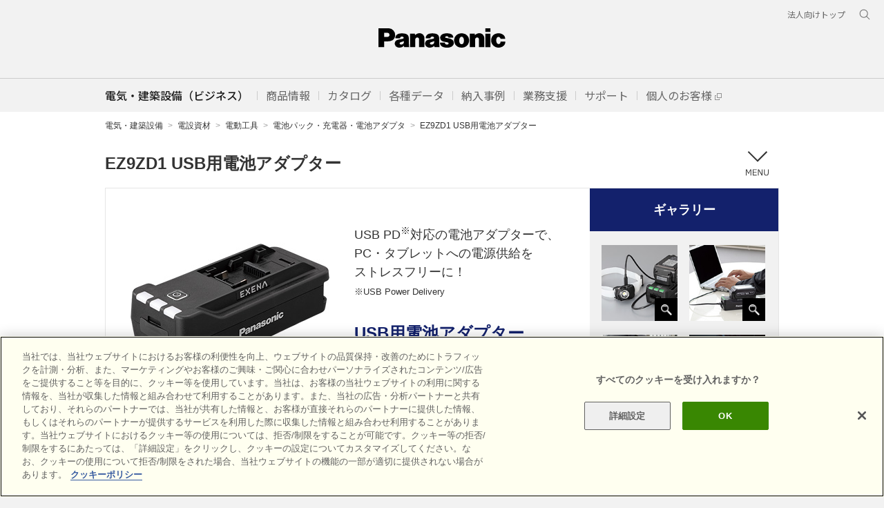

--- FILE ---
content_type: text/html
request_url: https://www2.panasonic.biz/jp/densetsu/powertool/option/usb-adapter/
body_size: 81604
content:
<!doctype html>
<html lang="ja">
<!--  [if lt IE 7 ]><html lang="en" class="no-js ie6"><![endif]   -->
<!--  [if IE 7 ]><html lang="en" class="no-js ie7"><![endif]      -->
<!--  [if IE 8 ]><html lang="en" class="no-js ie8"><![endif]      -->
<!--  [if IE 9 ]><html lang="en" class="no-js ie9"><![endif]      -->
<!-- Build Version: 0.1.86 -->

<head>
<meta http-equiv="content-type" content="text/html; charset=UTF-8">
<meta name="keywords" content="電設資材,電動工具,USB用電池アダプター,EZ9ZD1,USB,電池アダプター,電源供給,給電,EXENA,パナソニック,Panasonic">
<meta name="description" content="パナソニックの電動工具「USB用電池アダプター EZ9ZD1」は、USB PD（USB Power Delivery）対応の電池アダプターで、PC・タブレットへの電源供給をストレスフリーに！お手持ちの電動工具用電池から給電可能です。">
<meta property="og:url" content="https://www2.panasonic.biz/jp/densetsu/powertool/option/usb-adapter/" />
<meta property="og:type" content="article" />
<meta property="og:title" content="USB用電池アダプター | オプション一覧 | 電動工具 | Panasonic" />
<meta property="og:description" content="パナソニックの電動工具「USB用電池アダプター EZ9ZD1」は、USB PD（USB Power Delivery）対応の電池アダプターで、PC・タブレットへの電源供給をストレスフリーに！お手持ちの電動工具用電池から給電可能です。" />
<meta property="og:image" content="https://www2.panasonic.biz/jp/densetsu/powertool/option/usb-adapter/img/ogp-img.png" />
<meta http-equiv="X-UA-Compatible" content="IE=edge">
<meta name="viewport" content="width=device-width" />
<link rel="canonical" href="https://www2.panasonic.biz/jp/densetsu/powertool/option/usb-adapter/">
<!--, initial-scale=1.0-->
<!-- Google Tag Manager -->
<script>(function(w,d,s,l,i){w[l]=w[l]||[];w[l].push({'gtm.start':
new Date().getTime(),event:'gtm.js'});var f=d.getElementsByTagName(s)[0],
j=d.createElement(s),dl=l!='dataLayer'?'&l='+l:'';j.async=true;j.src=
'https://www.googletagmanager.com/gtm.js?id='+i+dl;f.parentNode.insertBefore(j,f);
})(window,document,'script','dataLayer','GTM-WWN3B8');</script>
<!-- End Google Tag Manager -->
<!-- ssi_cssjs_utf8_2022 -->
<link rel="stylesheet" href="/etc/designs/panasonic/common-libs.css" type="text/css">
<link rel="stylesheet" href="/etc/designs/panasonic/basicpage-libs.lmtd.css" type="text/css">
<link rel="preconnect" href="https://fonts.googleapis.com">
<link rel="preconnect" href="https://fonts.gstatic.com" crossorigin>
<link href="https://fonts.googleapis.com/css2?family=Noto+Sans+JP:wght@100;300;400;500;700&display=swap" rel="stylesheet">
<link href="/etc/designs/panasonic/holdings/css/holdings-header-footer.css?v=20240301" rel="stylesheet">
<script type="text/javascript">
//<![CDATA[
if((navigator.userAgent.indexOf("iPhone") !=-1)||((navigator.userAgent.indexOf("Android") !=-1)&&(navigator.userAgent.indexOf("Mobile") !=-1))||(navigator.userAgent.indexOf('iPod')  !=-1)){
}else{
document.write('<meta name="viewport" content="width=980" />');
}
//]]>
</script>
<script type="text/javascript" src="/etc/designs/panasonic/common-clientlibs/js/modernizr.js"></script>
<script type="text/javascript" src="/etc/designs/panasonic/common-clientlibs/js/jquery.js"></script>
<script type="text/javascript" src="/etc/designs/panasonic/common-clientlibs/js/jquery-ui.js"></script>
<script type="text/javascript" src="/etc/designs/panasonic/common-clientlibs/js/jquery.scrollTo.js"></script>
<script type="text/javascript" src="/etc/designs/panasonic/common-clientlibs/js/jquery-mousewheel.js"></script>
<script type="text/javascript" src="/etc/designs/panasonic/common-clientlibs/js/jquery.jscrollpane.min.js"></script>
<script type="text/javascript" src="/etc/designs/panasonic/common-clientlibs/js/intersection-observer.js"></script>
<script type="text/javascript" src="/etc/designs/panasonic/common-libs.js"></script>
<script src="/etc/designs/panasonic/holdings/js/holdings-header-footer.js"></script>
<script type="text/javascript" src="/etc/designs/panasonic/basicpage-libs.lmtd.js"></script>
<!--[if lte IE 9]><script src="/etc/designs/panasonic/common-clientlibs/js/html5.js" type="text/javascript"></script>
    <link rel="stylesheet" href="/etc/designs/panasonic/common-clientlibs/css/ie.css">
	<link rel="stylesheet" href="/etc/designs/panasonic/common-clientlibs/css/ie9.css">
<![endif]-->
<!--[if lt IE 9]><![endif]-->
<!--[if lte IE 8]>
	<script src="/etc/designs/panasonic/common-clientlibs/js/selectivizr.js"></script>
	<link rel="stylesheet" href="/etc/designs/panasonic/common-clientlibs/css/gray.scale.css">
<![endif]-->
<link rel="icon" href="/etc/designs/panasonic/common-clientlibs/images/favicon.ico" type="image/x-icon">
<link rel="shortcut icon" href="/etc/designs/panasonic/common-clientlibs/images/favicon.ico" type="image/x-icon">
<link rel="shortcut icon" href="/etc/designs/panasonic/common-clientlibs/images/favicon.ico" type="image/vnd.microsoft.icon">

<link rel="stylesheet" type="text/css" href="/common/global-libs/css/global-base.css?v=20240301" media="all">
<link rel="stylesheet" type="text/css" href="/jp/common/v3/css/common.css?v=20240301" media="all">
<script type="text/javascript" src="/jp/common/v3/js/jquery.flexslider-min.js"></script>
<script type="text/javascript" src="/jp/common/v3/js/jquery.tile.js"></script>
<script type="text/javascript" src="/jp/common/v3/js/common.js"></script>
<!-- /ssi_cssjs_utf8_2022 -->
<!--***************************** ↓外部CSS JSの読み込みはこちらに記入 **********************************-->
<link rel="stylesheet" type="text/css" href="/jp/densetsu/powertool/recommend/common/css/recommend_common.css" media="all">
<link rel="stylesheet" type="text/css" href="/jp/densetsu/powertool/option/usb-adapter/css/style.css" media="all">
<script type="text/javascript" src="/jp/densetsu/powertool/common/js/product2.js"></script>
<!--***************************** ↑外部CSS JSの読み込みはこちらに記入 **********************************-->
<title>USB用電池アダプター | オプション一覧 | 電動工具 | Panasonic</title>
</head>

<body>
<!-- Google Tag Manager (noscript) -->
<noscript><iframe src="https://www.googletagmanager.com/ns.html?id=GTM-WWN3B8"
height="0" width="0" style="display:none;visibility:hidden"></iframe></noscript>
<!-- End Google Tag Manager (noscript) -->
<div id="page">
<!-- ssi_header_utf8_2022 -->
  <header class="holdings-header nofix" role="banner">
    <div class="holdings-header__fixarea__wrapper">
      <div class="holdings-header__fixarea">
        <div class="holdings-header__main">
          <div class="holdings-header__main__in">
            <div class="holdings-header__brand">
              <div class="brandlogo"><a href="/jp/"><img src="/etc/designs/panasonic/holdings/images/holdings-plogo.svg" width="183.15" height="80" alt="Panasonic"><img src="/etc/designs/panasonic/holdings/images/holdings-plogo-horizontal.svg" width="105.3123" height="46" class="style-horizontal" alt="Panasonic"></a></div>
            </div>
            <div class="holdings-header__company"><a href="/jp/" class="name">電気・建築設備（ビジネス）</a></div>
            <nav class="holdings-header__nav pulldown" role="navigation" aria-label="共通ナビ（モバイル用）">
              <button class="holdings-header__nav__tglbtn"><img src="/etc/designs/panasonic/holdings/images/holdings-icn-menu.svg" alt="メニュー" class="open"><img src="/etc/designs/panasonic/holdings/images/holdings-icn-close.svg" alt="メニュー" class="close"></button>
              <div class="holdings-header__nav__panel">
                <ul class="holdings-header__nav__list">
                  <li class="holdings-header__nav__list__item l2">
                    <div class="item-box"><a href="/jp/products/" class="item-link"><!-- aria-current="page"--><span>商品情報</span></a>
                      <button class="item-tglbtn"><img src="/etc/designs/panasonic/holdings/images/holdings-icn-plus-gry.svg" class="open" alt="サブカテゴリ"><img src="/etc/designs/panasonic/holdings/images/holdings-icn-close-wht.svg" class="close" alt="サブカテゴリ"></button>
                    </div>
                    <div class="childlist">
                      <ul class="holdings-header__nav__list">
                        <li class="holdings-header__nav__list__item l3">
                          <div class="item-box"><a href="/jp/products/" class="item-link"><span>商品一覧</span></a></div>
                        </li>
                        <li class="holdings-header__nav__list__item l3">
                          <div class="item-box"><a href="/jp/souchikuene/" class="item-link"><span>発電・蓄電</span></a></div>
                        </li>
                        <li class="holdings-header__nav__list__item l3">
                          <div class="item-box"><a href="/jp/lighting/" class="item-link"><span>照明器具</span></a></div>
                        </li>
                        <li class="holdings-header__nav__list__item l3">
                          <div class="item-box"><a href="/jp/densetsu/" class="item-link"><span>電設資材</span></a></div>
                        </li>
                        <li class="holdings-header__nav__list__item l3">
                          <div class="item-box"><a href="/jp/air/" class="item-link"><span>空調・換気設備</span></a></div>
                        </li>
                        <li class="holdings-header__nav__list__item l3">
                          <div class="item-box"><a href="/jp/sumai/" class="item-link"><span>住宅設備・建材</span></a></div>
                        </li>
                        <li class="holdings-header__nav__list__item l3">
                          <div class="item-box"><a href="/jp/densetsu/powertool/" class="item-link"><span>電動工具</span></a></div>
                        </li>
                        <li class="holdings-header__nav__list__item l3">
                          <div class="item-box"><a href="https://sumai.panasonic.jp/agefree/" class="item-link external" target="_blank"><span>介護関連機器</span></a></div>
                        </li>
                      </ul>
                    </div>
                  </li>
                  <li class="holdings-header__nav__list__item l2">
                    <div class="item-box"><a href="/jp/catalog/" class="item-link"><span>カタログ</span></a>
                      <button class="item-tglbtn"><img src="/etc/designs/panasonic/holdings/images/holdings-icn-plus-gry.svg" class="open" alt="サブカテゴリ"><img src="/etc/designs/panasonic/holdings/images/holdings-icn-close-wht.svg" class="close" alt="サブカテゴリ"></button>
                    </div>
                    <div class="childlist">
                      <ul class="holdings-header__nav__list">
                        <li class="holdings-header__nav__list__item l3">
                          <div class="item-box"><a href="/jp/catalog/" class="item-link"><span>カタログ トップ</span></a></div>
                        </li>
                        <li class="holdings-header__nav__list__item l3">
                          <div class="item-box"><a href="https://esctlg.panasonic.biz/iportal/" class="item-link"><span>Webカタログ</span></a></div>
                        </li>
                        <li class="holdings-header__nav__list__item l3">
                          <div class="item-box"><a href="https://www2.panasonic.biz/jp/member/bids/a2A/check" class="item-link"><span>カタログ請求</span></a></div>
                        </li>
                      </ul>
                    </div>
                  </li>
                  <li class="holdings-header__nav__list__item l2">
                    <div class="item-box"><a href="javascript:void(0);" class="item-link"><span>各種データ</span></a>
                      <button class="item-tglbtn"><img src="/etc/designs/panasonic/holdings/images/holdings-icn-plus-gry.svg" class="open" alt="サブカテゴリ"><img src="/etc/designs/panasonic/holdings/images/holdings-icn-close-wht.svg" class="close" alt="サブカテゴリ"></button>
                    </div>
                    <div class="childlist">
                      <ul class="holdings-header__nav__list">
                        <li class="holdings-header__nav__list__item l3">
                          <div class="item-box"><a href="/jp/gazou/" class="item-link"><span>画像データ</span></a></div>
                        </li>
                        <li class="holdings-header__nav__list__item l3">
                          <div class="item-box"><a href="https://www2.panasonic.biz/jp/ai/cad/download/" class="item-link"><span>CADデータ</span></a></div>
                        </li>
                        <li class="holdings-header__nav__list__item l3">
                          <div class="item-box"><a href="https://www2.panasonic.biz/scvb/a2A/zumenMainList.G01?system_id=scva&category_cd=CTGD90009" class="item-link external" target="_blank"><span>図面・説明書</span></a></div>
                        </li>
                      </ul>
                    </div>
                  </li>
                  <li class="holdings-header__nav__list__item l2">
                    <div class="item-box"><a href="https://www2.panasonic.biz/jp/works/" class="item-link"><span>納入事例</span></a></div>
                  </li>
                  <li class="holdings-header__nav__list__item l2">
                    <div class="item-box"><a href="https://www2.panasonic.biz/scva/" class="item-link external" target="_blank"><span>業務支援</span></a>
                      <button class="item-tglbtn"><img src="/etc/designs/panasonic/holdings/images/holdings-icn-plus-gry.svg" class="open" alt="サブカテゴリ"><img src="/etc/designs/panasonic/holdings/images/holdings-icn-close-wht.svg" class="close" alt="サブカテゴリ"></button>
                    </div>
                    <div class="childlist">
                      <ul class="holdings-header__nav__list">
                        <li class="holdings-header__nav__list__item l3">
                          <div class="item-box"><a href="/jp/vasc/" class="item-link"><span>Vカタとは</span></a></div>
                        </li>
                        <li class="holdings-header__nav__list__item l3">
                          <div class="item-box"><a href="https://www2.panasonic.biz/scva/" class="item-link external" target="_blank"><span>VAソリュ―ションカタログTOP</span></a></div>
                        </li>
                        <li class="holdings-header__nav__list__item l3">
                          <div class="item-box"><a href="https://www2.panasonic.biz/scvb/a2A/" class="item-link external" target="_blank"><span>ログイン</span></a></div>
                        </li>
                      </ul>
                    </div>
                  </li>
                  <li class="holdings-header__nav__list__item l2">
                    <div class="item-box"><a href="/jp/support/" class="item-link"><span>サポート</span></a></div>
                  </li>
                  <li class="holdings-header__nav__list__item l2">
                    <div class="item-box"><a href="https://sumai.panasonic.jp/" class="item-link external" target="_blank"><span>個人のお客様</span></a></div>
                  </li>
                </ul>
                <div class="holdings-header__rel">
                  <ul class="holdings-header__rel__list">
                    <li class="holdings-header__rel__list__item"><a href="https://holdings.panasonic/jp/corporate/about/business-segments/business.html" class="item-link"><span>法人向けトップ</span></a>
<!--                    <li class="holdings-header__rel__list__item"><a href="" class="item-link"><span>企業情報</span></a></li>-->
                    </li>
                  </ul>
                </div>
              </div>
            </nav>
            <nav class="holdings-header__relnav" role="navigation" aria-label="関連メニュー">
              <ul class="holdings-header__rel__list">
                <li class="holdings-header__rel__list__item"><a href="https://holdings.panasonic/jp/corporate/about/business-segments/business.html" class="item-link"><span>法人向けトップ</span></a></li>
<!--                <li class="holdings-header__rel__list__item"><a href="" class="item-link"><span>企業情報</span></a></li>-->
              </ul>
            </nav>
            <div class="holdings-header__search">
              <button class="holdings-header__search__tglbtn"><img src="/etc/designs/panasonic/holdings/images/holdings-icn-search.svg" alt="検索" class="open"><img src="/etc/designs/panasonic/holdings/images/holdings-icn-close-gry.svg" alt="検索" class="close"></button>
              <div class="holdings-header__search__panel">
                <form class="holdings-header__search__form" role="search" action="https://www.panasonic.com/jp/search.html" method="get">
                  <div class="holdings-header__search__in">
                    <div class="holdings-header__search__txbox">
                      <input type="text" name="q" autocomplete="on" placeholder="サイト内検索" class="holdings-header__search__inputtx" title="キーワード">
                      <input type="hidden" name ="searchIn" value="">
                      <input type="hidden" name="_charset_" value="utf-8">
                    </div>
                    <button class="holdings-header__search__button" type="submit"><img src="/etc/designs/panasonic/holdings/images/holdings-icn-search.svg" alt="検索"/></button>
                  </div>
                </form>
              </div>
            </div>
          </div>
        </div>
      </div>
    </div>
  </header>

    <div class="titlenavigation holdings-titlenav">
      <div id="browsebar-wrapper">
        <div id="browsebar" class="nofix">
          <div id="browsebar-in">
            <nav class="holdings-header__sub__nav" role="navigation" aria-label="共通ナビ（パソコン用）">
              <div class="holdings-header__sub__nav__in">
                <ul class="holdings-header__sub__nav__list">
                  <li class="holdings-header__sub__nav__list__item l2">
                    <div class="item-box"><a href="/jp/" class="item-link" aria-current="page"><span>電気・建築設備（ビジネス）</span></a></div>
                  </li>
                  <li class="holdings-header__sub__nav__list__item l2">
                    <div class="item-box"><a href="javascript:void(0);" class="item-link"><span>商品情報</span></a></div>
                    <div class="childlist">
                      <div class="childlist__header">
                        <div class="childlist__header__label"><a href="/jp/products/" class="label">商品一覧</a></div>
                        <button class="childlist__header__closebtn"><img src="/etc/designs/panasonic/holdings/images/holdings-icn-close-gry.svg" alt="閉じる"></button>
                      </div>
                      <ul class="holdings-header__sub__nav__list">
                        <li class="holdings-header__sub__nav__list__item l3">
                          <div class="item-box"><a href="/jp/souchikuene/" class="item-link"><span>発電・蓄電</span></a></div>
                        </li>
                        <li class="holdings-header__sub__nav__list__item l3">
                          <div class="item-box"><a href="/jp/lighting/" class="item-link"><span>照明器具</span></a></div>
                        </li>
                        <li class="holdings-header__sub__nav__list__item l3">
                          <div class="item-box"><a href="/jp/densetsu/" class="item-link"><span>電設資材</span></a></div>
                        </li>
                        <li class="holdings-header__sub__nav__list__item l3">
                          <div class="item-box"><a href="/jp/air/" class="item-link"><span>空調・換気設備</span></a></div>
                        </li>
                        <li class="holdings-header__sub__nav__list__item l3">
                          <div class="item-box"><a href="/jp/sumai/" class="item-link"><span>住宅設備・建材</span></a></div>
                        </li>
                        <li class="holdings-header__sub__nav__list__item l3">
                          <div class="item-box"><a href="/jp/densetsu/powertool/" class="item-link"><span>電動工具</span></a></div>
                        </li>
                        <li class="holdings-header__sub__nav__list__item l3">
                          <div class="item-box"><a href="https://sumai.panasonic.jp/agefree/" class="item-link external" target="_blank"><span>介護関連機器</span></a></div>
                        </li>
                      </ul>
                    <div class="childlist__header">
                        <div class="childlist__header__label"><a href="/jp/new/" class="label">新商品一覧</a></div>
                    </div>
                      <ul class="holdings-header__sub__nav__list">
                        <li class="holdings-header__sub__nav__list__item l3">
                          <div class="item-box"><a href="/jp/new/souchikuene/" class="item-link"><span>発電・蓄電</span></a></div>
                        </li>
                        <li class="holdings-header__sub__nav__list__item l3">
                          <div class="item-box"><a href="/jp/new/lighting/" class="item-link"><span>照明器具</span></a></div>
                        </li>
                        <li class="holdings-header__sub__nav__list__item l3">
                          <div class="item-box"><a href="/jp/new/densetsu/" class="item-link"><span>電設資材</span></a></div>
                        </li>
                        <li class="holdings-header__sub__nav__list__item l3">
                          <div class="item-box"><a href="/jp/new/air/" class="item-link"><span>空調・換気設備</span></a></div>
                        </li>
                        <li class="holdings-header__sub__nav__list__item l3">
                          <div class="item-box"><a href="/jp/new/sumai/" class="item-link"><span>住宅設備・建材</span></a></div>
                        </li>
                        <li class="holdings-header__sub__nav__list__item l3">
                          <div class="item-box"><a href="/jp/new/densetsu/#tool" class="item-link"><span>電動工具</span></a></div>
                        </li>
                      </ul>
                    </div><!-- /.childlist -->
                  </li>
                  <li class="holdings-header__sub__nav__list__item l2">
                    <div class="item-box"><a href="javascript:void(0);" class="item-link"><span>カタログ</span></a></div>
                    <div class="childlist">
                      <div class="childlist__header">
                        <div class="childlist__header__label"><a href="/jp/catalog/" class="label">カタログ トップ</a></div>
                        <button class="childlist__header__closebtn"><img src="/etc/designs/panasonic/holdings/images/holdings-icn-close-gry.svg" alt="閉じる"></button>
                      </div>
                      <ul class="holdings-header__sub__nav__list">
                        <li class="holdings-header__sub__nav__list__item l3">
                          <div class="item-box"><a href="https://esctlg.panasonic.biz/iportal/CatalogSearch.do?method=catalogSearchByAnyCategories&volumeID=PEWJ0001&categoryID=352900000&designID=" class="item-link"><span>発電・蓄電</span></a></div>
                        </li>
                        <li class="holdings-header__sub__nav__list__item l3">
                          <div class="item-box"><a href="https://esctlg.panasonic.biz/iportal/CatalogSearch.do?method=catalogSearchByAnyCategories&volumeID=PEWJ0001&categoryID=352920000&designID=" class="item-link"><span>照明器具</span></a></div>
                        </li>
                        <li class="holdings-header__sub__nav__list__item l3">
                          <div class="item-box"><a href="https://esctlg.panasonic.biz/iportal/CatalogSearch.do?method=catalogSearchByAnyCategories&volumeID=PEWJ0001&categoryID=352970000&designID=" class="item-link"><span>電設資材</span></a></div>
                        </li>
                        <li class="holdings-header__sub__nav__list__item l3">
                          <div class="item-box"><a href="https://esctlg.panasonic.biz/iportal/CatalogSearch.do?method=catalogSearchByAnyCategories&volumeID=PEWJ0001&categoryID=353090000&designID=" class="item-link"><span>空調・換気</span></a></div>
                        </li>
                        <li class="holdings-header__sub__nav__list__item l3">
                          <div class="item-box"><a href="https://esctlg.panasonic.biz/iportal/CatalogSearch.do?method=catalogSearchByAnyCategories&volumeID=PEWJ0001&categoryID=353130000&designID=" class="item-link"><span>住宅設備</span></a></div>
                        </li>
                        <li class="holdings-header__sub__nav__list__item l3">
                          <div class="item-box"><a href="https://esctlg.panasonic.biz/iportal/CatalogSearch.do?method=catalogSearchByAnyCategories&volumeID=PEWJ0001&categoryID=353220000&designID=" class="item-link"><span>建材</span></a></div>
                        </li>
                        <li class="holdings-header__sub__nav__list__item l3">
                          <div class="item-box"><a href="https://esctlg.panasonic.biz/iportal/CatalogSearch.do?method=catalogSearchByAnyCategories&volumeID=PEWJ0001&categoryID=543830000&designID=" class="item-link"><span>電動工具</span></a></div>
                        </li>
                        <li class="holdings-header__sub__nav__list__item l3">
                          <div class="item-box"><a href="https://esctlg.panasonic.biz/iportal/CatalogSearch.do?method=catalogSearchByAnyCategories&volumeID=PEWJ0001&categoryID=353110000&designID=" class="item-link"><span>食品システム</span></a></div>
                        </li>
                        <li class="holdings-header__sub__nav__list__item l3">
                          <div class="item-box"><a href="https://www2.panasonic.biz/jp/member/bids/a2A/check" class="item-link"><span>カタログ請求</span></a></div>
                        </li>
                      </ul>
                    </div><!-- /.childlist -->
                  </li>
                  <li class="holdings-header__sub__nav__list__item l2">
                    <div class="item-box"><a href="javascript:void(0);" class="item-link"><span>各種データ</span></a></div>
                    <div class="childlist">
                      <div class="childlist__header">
                        <div class="childlist__header__label"><a href="/jp/gazou/" class="label">画像データ トップ</a></div>
                        <button class="childlist__header__closebtn"><img src="/etc/designs/panasonic/holdings/images/holdings-icn-close-gry.svg" alt="閉じる"></button>
                      </div>
                      <ul class="holdings-header__sub__nav__list">
                        <li class="holdings-header__sub__nav__list__item l3">
                          <div class="item-box"><a href="https://www2.panasonic.biz/jp/sumai/gazou/" class="item-link"><span>住宅用太陽光・蓄電</span></a></div>
                        </li>
                        <li class="holdings-header__sub__nav__list__item l3">
                          <div class="item-box"><a href="https://www2.panasonic.biz/jp/catalog/lighting/products/" class="item-link"><span>照明器具</span></a></div>
                        </li>
                        <li class="holdings-header__sub__nav__list__item l3">
                          <div class="item-box"><a href="https://www2.panasonic.biz/jp/ai/densetsu/image-dl/sch/index.jsp?f=top" class="item-link"><span>住宅用電気設備</span></a></div>
                        </li>
                         <li class="holdings-header__sub__nav__list__item l3">
                          <div class="item-box"><a href="/jp/air/kanki/" class="item-link"><span>換気・送風・環境機器</span></a></div>
                        </li>
                        <li class="holdings-header__sub__nav__list__item l3">
                          <div class="item-box"><a href="https://www2.panasonic.biz/jp/sumai/gazou/" class="item-link"><span>住宅設備・建材</span></a></div>
                        </li>
                      </ul>
                      <div class="childlist__header">
                        <div class="childlist__header__label"><a href="https://www2.panasonic.biz/jp/ai/cad/download/" class="label">CADデータ トップ</a></div>
                      </div>
                      <ul class="holdings-header__sub__nav__list">
                        <li class="holdings-header__sub__nav__list__item l3">
                          <div class="item-box"><a href="https://www2.panasonic.biz/jp/ai/cad/download/index.jsp?dep=lighting&c=category_search&b_cd=101&pc_cd=911c1_0000000&c_cd=911c1_0000000" class="item-link"><span>照明器具</span></a></div>
                        </li>
                        <li class="holdings-header__sub__nav__list__item l3">
                          <div class="item-box"><a href="https://www2.panasonic.biz/jp/ai/cad/download/index.jsp?dep=densetsu&c=category_search&b_cd=301&pc_cd=931c1_0000000&c_cd=931c1_0000000" class="item-link"><span>電設資材</span></a></div>
                        </li>
                         <li class="holdings-header__sub__nav__list__item l3">
                          <div class="item-box"><a href="https://www2.panasonic.biz/jp/ai/cad/download/index.jsp?dep=air&c=category_search&b_cd=501&pc_cd=951c1_0000000&c_cd=951c1_0000000" class="item-link"><span>換気・空調・給湯</span></a></div>
                        </li>
                        <li class="holdings-header__sub__nav__list__item l3">
                          <div class="item-box"><a href="https://www2.panasonic.biz/jp/ai/cad/download/index.jsp?dep=sumai" class="item-link"><span>住宅設備・建材</span></a></div>
                        </li>
                      </ul>
                      <div class="childlist__header">
                        <div class="childlist__header__label"><a href="https://www2.panasonic.biz/scvb/a2A/zumenMainList.G01?system_id=scva&category_cd=CTGD90009&category_kaiso=/CTGD90009" class="label external" target="_blank">図面・説明書 トップ</a></div>
                      </div>
                      <ul class="holdings-header__sub__nav__list">
                        <li class="holdings-header__sub__nav__list__item l3">
                          <div class="item-box"><a href="https://www2.panasonic.biz/jp/catalog/lighting/products/" class="item-link"><span>照明器具</span></a></div>
                        </li>
                         <li class="holdings-header__sub__nav__list__item l3">
                          <div class="item-box"><a href="/jp/air/kanki/" class="item-link"><span>換気・空調・給湯</span></a></div>
                        </li>
                        <li class="holdings-header__sub__nav__list__item l3">
                          <div class="item-box"><a href="/jp/sumai/manual/" class="item-link"><span>住宅設備・建材</span></a></div>
                        </li>
                        <li class="holdings-header__sub__nav__list__item l3">
                          <div class="item-box"><a href="https://sumai.panasonic.jp/ihcook/lineup/dl/" class="item-link external" target="_blank"><span>IHクッキングヒーター</span></a></div>
                        </li>
                        <li class="holdings-header__sub__nav__list__item l3">
                          <div class="item-box"><a href="https://sumai.panasonic.jp/hp/8manual/" class="item-link external" target="_blank"><span>エコキュート</span></a></div>
                        </li>
                      </ul>
                    </div><!-- /.childlist -->
                  </li>
                  <li class="holdings-header__sub__nav__list__item l2">
                    <div class="item-box"><a href="javascript:void(0);" class="item-link"><span>納入事例</span></a></div>
                    <div class="childlist">
                      <div class="childlist__header">
                        <div class="childlist__header__label"><a href="https://www2.panasonic.biz/jp/works/" class="label">納入事例集 トップ</a></div>
                        <button class="childlist__header__closebtn"><img src="/etc/designs/panasonic/holdings/images/holdings-icn-close-gry.svg" alt="閉じる"></button>
                      </div>
                      <ul class="holdings-header__sub__nav__list">
                        <li class="holdings-header__sub__nav__list__item l3">
                          <div class="item-box"><a href="https://www2.panasonic.biz/jp/works/?tab=building-type" class="item-link"><span>建物分類で探す</span></a></div>
                        </li>
                         <li class="holdings-header__sub__nav__list__item l3">
                          <div class="item-box"><a href="https://www2.panasonic.biz/jp/works/?tab=region-type" class="item-link"><span>部位で探す</span></a></div>
                        </li>
                         <li class="holdings-header__sub__nav__list__item l3">
                          <div class="item-box"><a href="https://www2.panasonic.biz/jp/works/?tab=product-series" class="item-link"><span>商品別に探す</span></a></div>
                        </li>
                         <li class="holdings-header__sub__nav__list__item l3">
                          <div class="item-box"><a href="https://www2.panasonic.biz/jp/works/region/images/" class="item-link"><span>イメージで探す</span></a></div>
                        </li>
                         <li class="holdings-header__sub__nav__list__item l3">
                          <div class="item-box"><a href="https://www2.panasonic.biz/jp/works/prefecture/list/" class="item-link"><span>都道府県で探す</span></a></div>
                        </li>
                         <li class="holdings-header__sub__nav__list__item l3">
                          <div class="item-box"><a href="https://www2.panasonic.biz/jp/works/lighting/" class="item-link"><span>照明器具専用</span></a></div>
                        </li>
                      </ul>
                      <div class="childlist__header">
                        <div class="childlist__header__label"><a class="label">個人のお客様向け</a></div>
                      </div>
                      <ul class="holdings-header__sub__nav__list">
                        <li class="holdings-header__sub__nav__list__item l3">
                          <div class="item-box"><a href="https://sumai.panasonic.jp/sumai_create/work/sc/" class="item-link external" target="_blank"><span>住宅リフォーム事例集</span></a></div>
                        </li>
                        <li class="holdings-header__sub__nav__list__item l3">
                          <div class="item-box"><a href="https://sumai.panasonic.jp/users-voice/solar-battery/search/" class="item-link external" target="_blank"><span>太陽光発電・蓄電 お客様の声</span></a></div>
                        </li>
                        <li class="holdings-header__sub__nav__list__item l3">
                          <div class="item-box"><a href="https://sumai.panasonic.jp/kitchen/user/" class="item-link external" target="_blank"><span>キッチン お客様の声</span></a></div>
                        </li>
                        <li class="holdings-header__sub__nav__list__item l3">
                          <div class="item-box"><a href="https://sumai.panasonic.jp/users-voice/bathroom/search/" class="item-link external" target="_blank"><span>バスルーム お客様の声</span></a></div>
                        </li>
                      </ul>
                    </div><!-- /.childlist -->
                  </li>
                  <li class="holdings-header__sub__nav__list__item l2">
                    <div class="item-box"><a href="javascript:void(0);" class="item-link"><span>業務支援</span></a></div>
                    <div class="childlist">
                      <div class="childlist__header">
                        <div class="childlist__header__label"><a href="https://www2.panasonic.biz/scva/" class="label external" target="_blank">VAソリューションカタログ トップ</a></div>
                        <button class="childlist__header__closebtn"><img src="/etc/designs/panasonic/holdings/images/holdings-icn-close-gry.svg" alt="閉じる"></button>
                      </div>
                      <ul class="holdings-header__sub__nav__list">
                        <li class="holdings-header__sub__nav__list__item l3">
                          <div class="item-box"><a href="/jp/vasc/" class="item-link"><span>Vカタとは？</span></a></div>
                        </li>
                        <li class="holdings-header__sub__nav__list__item l3">
                          <div class="item-box"><a href="https://www2.panasonic.biz/scvb/a2A/" class="item-link external" target="_blank"><span>ログイン</span></a></div>
                        </li>
                        <li class="holdings-header__sub__nav__list__item l3">
                          <div class="item-box"><a href="https://www2.panasonic.biz/jp/member/bids/a2A/regmail" class="item-link external" target="_blank"><span>会員登録</span></a></div>
                        </li>
                        <li class="holdings-header__sub__nav__list__item l3">
                          <div class="item-box"><a href="https://www2.panasonic.biz/jp/member/bids/a2A/forgmail" class="item-link external" target="_blank"><span>IDパスワードを忘れた方</span></a></div>
                        </li>
                        <li class="holdings-header__sub__nav__list__item l3">
                          <div class="item-box"><a href="https://www2.panasonic.biz/jp/member/bids/a2A/updinfo.Modify@dispModify" class="item-link external" target="_blank"><span>会員情報 照会・更新</span></a></div>
                        </li>
                        <li class="holdings-header__sub__nav__list__item l3">
                          <div class="item-box"><a href="https://www2.panasonic.biz/scvb/a2A/itmPortal" class="item-link external" target="_blank"><span>複数品番一括検索</span></a></div>
                        </li>
                        <li class="holdings-header__sub__nav__list__item l3">
                          <div class="item-box"><a href="https://www2.panasonic.biz/scvb/a2A/tolMainList.G01?system_id=scva&category_cd=CTGD90014&category_kaiso=/CTGD90014&category_type=TLS002&change_flg=2&view_mode=TILE&tabModule=tolMainList" class="item-link external" target="_blank"><span>カタログ（旧版含む）</span></a></div>
                        </li>
                        <li class="holdings-header__sub__nav__list__item l3">
                          <div class="item-box"><a href="https://www2.panasonic.biz/scvb/a2A/tolMainList.G01@setCategoryTab?category_kaiso=/CTGD90015&category_cd=CTGD90015&view_mode=TILE&change_flg=2&tabModule=tolMainList" class="item-link external" target="_blank"><span>動画</span></a></div>
                        </li>
                      </ul>
                      <div class="childlist__header">
                        <div class="childlist__header__label"><a>設計・見積・提案ツール</a></div>
                      </div>
                      <ul class="holdings-header__sub__nav__list">
                        <li class="holdings-header__sub__nav__list__item l3">
                          <div class="item-box"><a href="https://www2.panasonic.biz/scvb/a2A/tolMainList.G01?system_id=scva&category_cd=CTGD90001&category_kaiso=/CTGD90001&category_type=TLS002&change_flg=1&view_mode=TILE&tabModule=tolMainList" class="item-link external" target="_blank"><span>太陽光・蓄電</span></a></div>
                        </li>
                        <li class="holdings-header__sub__nav__list__item l3">
                          <div class="item-box"><a href="https://www2.panasonic.biz/scvb/a2A/tolMainList.G01@setCategoryTab?category_kaiso=/CTGD90002&category_cd=CTGD90002&view_mode=TILE&change_flg=1&tabModule=tolMainList" class="item-link external" target="_blank"><span>照明器具</span></a></div>
                        </li>
                        <li class="holdings-header__sub__nav__list__item l3">
                          <div class="item-box"><a href="https://www2.panasonic.biz/scvb/a2A/tolMainList.G01@setCategoryTab?category_kaiso=/CTGD90003&category_cd=CTGD90003&view_mode=TILE&change_flg=1&tabModule=tolMainList" class="item-link external" target="_blank"><span>電設資材</span></a></div>
                        </li>
                        <li class="holdings-header__sub__nav__list__item l3">
                          <div class="item-box"><a href="https://www2.panasonic.biz/scvb/a2A/tolMainList.G01@setCategoryTab?category_kaiso=/CTGD90004&category_cd=CTGD90004&view_mode=TILE&change_flg=1&tabModule=tolMainList" class="item-link external" target="_blank"><span>空調・換気</span></a></div>
                        </li>
                        <li class="holdings-header__sub__nav__list__item l3">
                          <div class="item-box"><a href="https://www2.panasonic.biz/scvb/a2A/tolMainList.G01@setCategoryTab?category_kaiso=/CTGD90005&category_cd=CTGD90005&view_mode=TILE&change_flg=1&tabModule=tolMainList" class="item-link external" target="_blank"><span>住宅設備・建材</span></a></div>
                        </li>
                        <li class="holdings-header__sub__nav__list__item l3">
                          <div class="item-box"><a href="https://www2.panasonic.biz/scvb/a2A/tolMainList.G01@setCategoryTab?category_kaiso=/CTG005129&category_cd=CTG005129&view_mode=TILE&change_flg=1&tabModule=tolMainList" class="item-link external" target="_blank"><span>関連商品（監視カメラ）</span></a></div>
                        </li>
                      </ul>
                    </div><!-- /.childlist -->
                  </li>
                  <li class="holdings-header__sub__nav__list__item l2">
                    <div class="item-box"><a href="javascript:void(0);" class="item-link"><span>サポート</span></a></div>
                    <div class="childlist">
                      <div class="childlist__header">
                        <div class="childlist__header__label"><a href="/jp/support/" class="label">お客様サポート トップ</a></div>
                        <button class="childlist__header__closebtn"><img src="/etc/designs/panasonic/holdings/images/holdings-icn-close-gry.svg" alt="閉じる"></button>
                      </div>
                      <ul class="holdings-header__sub__nav__list">
                        <li class="holdings-header__sub__nav__list__item l3">
                          <div class="item-box"><a href="/jp/support/#tabPurp" class="item-link"><span>よくあるご質問(FAQ)</span></a></div>
                        </li>
                        <li class="holdings-header__sub__nav__list__item l3">
                          <div class="item-box"><a href="/jp/support/call/" class="item-link"><span>電話・メールでのお問合せ</span></a></div>
                        </li>
                        <li class="holdings-header__sub__nav__list__item l3">
                          <div class="item-box"><a href="https://sumai.panasonic.jp/support/repair/" class="item-link external" target="_blank"><span>修理のご用命</span></a></div>
                        </li>
                        <li class="holdings-header__sub__nav__list__item l3">
                          <div class="item-box"><a href="/jp/support/web.html" class="item-link"><span>Web上のサービスについて</span></a></div>
                        </li>
                        <li class="holdings-header__sub__nav__list__item l3">
                          <div class="item-box"><a href="/jp/support/member/intro.html" class="item-link"><span>ビジネス会員登録のご案内</span></a></div>
                        </li>
                        <li class="holdings-header__sub__nav__list__item l3">
                          <div class="item-box"><a href="/jp/support/member/" class="item-link"><span>ビジネス会員サポート</span></a></div>
                        </li>
                      </ul>
                      <div class="childlist__header">
                        <div class="childlist__header__label"><a class="label">商品カテゴリー別</a></div>
                      </div>
                      <ul class="holdings-header__sub__nav__list">
                        <li class="holdings-header__sub__nav__list__item l3">
                          <div class="item-box"><a href="/jp/support/energy/" class="item-link"><span>太陽光・蓄電</span></a></div>
                        </li>
                        <li class="holdings-header__sub__nav__list__item l3">
                          <div class="item-box"><a href="/jp/support/lighting/" class="item-link"><span>照明器具</span></a></div>
                        </li>
                        <li class="holdings-header__sub__nav__list__item l3">
                          <div class="item-box"><a href="/jp/support/densetsu/" class="item-link"><span>電設資材</span></a></div>
                        </li>
                        <li class="holdings-header__sub__nav__list__item l3">
                          <div class="item-box"><a href="/jp/support/air/" class="item-link"><span>空調・換気設備</span></a></div>
                        </li>
                        <li class="holdings-header__sub__nav__list__item l3">
                          <div class="item-box"><a href="/jp/support/sumai/" class="item-link"><span>住宅設備・建材</span></a></div>
                        </li>
                        <li class="holdings-header__sub__nav__list__item l3">
                          <div class="item-box"><a href="https://sumai.panasonic.jp/support/" class="item-link external" target="_blank"><span>個人のお客様向け</span></a></div>
                        </li>
                      </ul>
                    </div><!-- /.childlist -->
                  </li>
                  <li class="holdings-header__sub__nav__list__item l2">
                    <div class="item-box"><a href="https://sumai.panasonic.jp" class="item-link external" target="_blank"><span>個人のお客様</span></a></div>
                  </li>
                </ul>
                <div class="holdings-header__sub__nav__panel"></div>
              </div><!-- /.holdings-header__sub__nav__in -->
            </nav><!-- /.holdings-header__sub__nav -->
          </div><!--end #browsebar-in -->
        </div><!--end #browsebar -->
      </div><!-- end #browserbar-wrapper -->
    </div><!-- end #titlenavigation -->
<!-- /ssi_header_utf8_2022 -->
<div id="container" class="feature">
	<main role="main">
		<div id="contents">

			<div class="breadcrumb">
				<div class="breadcrumb_in">
					<ul>
						<li><a href="/jp/">電気・建築設備</a></li>
						<li><a href="/jp/densetsu/">電設資材</a></li>
						<li><a href="/jp/densetsu/powertool/">電動工具</a></li>
						<li><a href="/jp/densetsu/powertool/supply/">電池パック・充電器・電池アダプタ</a></li>
						<li>EZ9ZD1 USB用電池アダプター</li>
					</ul>
				</div>
			</div>

			<section class="title_block">
				<div class="title_block_in">
					<div class="title_block_in02">
						<div class="h1_area">
							<h1>EZ9ZD1 USB用電池アダプター</h1>
						</div>
						<!-- DropDownMenu-include -->
						<div id="hamburger_nav_area">
	<button class="hamburger_nav_btn">メニュー</button>
	<div class="hamburger_nav_contents">
		<div class="hamburger_nav_list">
			<div class="hamburger_nav_list_child_title four_column pcOnly">
				<p class="title_area02">電動工具</p>
				<p class="title_area02">種類から探す</p>
				<p class="title_area02">目的から探す</p>
				<p class="title_area02">電圧から探す</p>
			</div>
			<div class="hamburger_nav_list_child_contents four_column">
				<div class="contents_in">
					<div class="hamburger_nav_list_child_title spOnly">電動工具</div>
					<ul>
						<li><a href="/jp/densetsu/powertool/">電動工具トップ</a></li>
						<li><a href="/jp/densetsu/powertool/new/new-f.html">新商品情報</a></li>
						<li><a href="/jp/densetsu/powertool/option/option.html">オプション一覧</a></li>
						<li class="block">ここがすごい</li>
						<li><a href="/jp/densetsu/powertool/point/index.html">特長から探すトップ</a></li>
						<li><a href="/jp/densetsu/powertool/toughtool/index.html">水・ホコリにつよい！</a></li>
						<li><a href="/jp/densetsu/powertool/den/pn_lj/">ハイパワー電池！</a></li>
						<li><a href="/jp/densetsu/powertool/dual/index.html">14.4V/18V両方に使える！</a></li>
						<li><a href="/jp/densetsu/powertool/slimo/index.html">小さい！軽い！</a></li>
						<li><a href="/jp/densetsu/powertool/movie_list/">動画一覧</a></li>
						<li><a href="/jp/densetsu/powertool/learning/">電動工具について学ぶ</a></li>
						<li class="block">サポート</li>
						<li><a href="/jp/densetsu/powertool/info/info-f.html">お客様サポート</a></li>
						<li><a href="http://esctlg.panasonic.biz/iportal/CatalogSearch.do?method=catalogSearchByAnyCategories&volumeID=PEWJ0001&categoryID=543830000&designID=" target="_blank">WEBカタログ</a></li>
						<li><a href="/jp/ai/products/search/pt_gokansei/index.jsp">互換性検索</a></li>
						<li><a href="/jp/densetsu/powertool/torisetu/torisetu.html">取扱説明書</a></li>
						<li><a href="/jp/densetsu/powertool/kensaku/shuryo-f.html">生産終了品</a></li>
						<li><a href="/jp/densetsu/powertool/info/serviceshop-f.html">全国サービス店</a></li>
						<li><a href="http://sumai.panasonic.jp/support/call/" target="_blank">お問い合せ</a></li>
					</ul>
				</div>
				<div class="contents_in">
					<div class="hamburger_nav_list_child_title spOnly">種類から探す</div>
					<ul>
						<li><a href="/jp/densetsu/powertool/type/index.html">種類から探すトップ</a></li>
						<li><a href="/jp/densetsu/powertool/type/jid-f.html">インパクトドライバー</a></li>
						<li><a href="/jp/densetsu/powertool/recommend/ez7521/">スティック型インパクトドライバー</a></li>
						<li><a href="/jp/densetsu/powertool/type/jiw-f.html">インパクトレンチ</a></li>
						<li><a href="/jp/densetsu/powertool/type/jmid-f.html">マルチインパクトドライバー</a></li>
						<li><a href="/jp/densetsu/powertool/type/jasa-f.html">ONE ATTACHシステム用アタッチメント</a></li>
						<li><a href="/jp/densetsu/powertool/type/jdd-f.html">ドリルドライバー</a></li>
						<li><a href="/jp/densetsu/powertool/type/jstickdd-f.html">スティック型ドリルドライバー</a></li>
						<li><a href="/jp/densetsu/powertool/type/jsdd-f.html">振動ドリル＆ドライバー</a></li>
						<li><a href="/jp/densetsu/powertool/type/jmd-f.html">ミニドライバー</a></li>
						<li><a href="/jp/densetsu/powertool/type/jhd-f.html">ハンマードリル</a></li>
						<li><a href="/jp/densetsu/powertool/recommend/ez45a5/">バンドソー</a></li>
						<li><a href="/jp/densetsu/powertool/type/jmt-f.html">マルチツール</a></li>
						<li><a href="/jp/densetsu/powertool/recommend/ez45a2/">パワーカッター</a></li>
						<li><a href="/jp/densetsu/powertool/type/jdsg-f.html">ディスクグラインダー</a></li>
						<li><a href="/jp/densetsu/powertool/type/jrp-f.html">レシプロソー</a></li>
						<li><a href="/jp/densetsu/powertool/type/jzc-f.html">全ネジカッター</a></li>
						<li><a href="/jp/densetsu/powertool/type/jkc-f.html">角穴カッター</a></li>
						<li><a href="/jp/densetsu/powertool/type/jjgs-f.html">ジグソー</a></li>
						<li><a href="/jp/densetsu/powertool/type/jyh-f.html">ユニバーサルホルソー</a></li>
						<li><a href="http://panasonic.jp/screwdriver/p-db/EZ3580.html" target="_blank">ダウンライトカッター</a></li>
						<li><a href="/jp/densetsu/powertool/recommend/ez3802/">乾電池式壁うらセンサー</a></li>
						<li><a href="/jp/densetsu/powertool/type/jat-f.html">圧着器・油圧マルチ</a></li>
						<li><a href="/jp/densetsu/powertool/type/jcc-f.html">ケーブルカッター</a></li>
						<li><a href="/jp/densetsu/powertool/type/yma-f.html">油圧マルチ用アタッチメント</a></li>
						<li><a href="/jp/densetsu/powertool/recommend/ez46a3/">真空ポンプ</a></li>
						<li><a href="/jp/densetsu/powertool/supply/">電池アダプタ・電池パック・充電器</a></li>
						<li><a href="/jp/densetsu/powertool/type/jclg-f.html">シーリングガン</a></li>
						<li><a href="/jp/densetsu/powertool/type/jrm-f.html">ラジオ・音楽再生</a></li>
						<li><a href="/jp/densetsu/powertool/type/pa-fl.html">ライト・ランタン</a></li>
						<li><a href="/jp/densetsu/powertool/recommend/ez37a4/">扇風機</a></li>
						<li><a href="/jp/densetsu/powertool/type/pa-fc.html">クリーナー・ブロワ</a></li>
						<li><a href="/jp/densetsu/powertool/type/marker.html">レーザー墨出し器</a></li>
						<li><a href="/jp/densetsu/powertool/factory/products/?factoryProductSearchItems=EYS">産業向け電動工具</a></li>
						<li><a href="/jp/densetsu/powertool/factory/index.html">工場向け電動工具</a></li>
					</ul>
				</div>
				<div class="contents_in">
					<div class="hamburger_nav_list_child_title spOnly">目的から探す</div>
					<ul>
						<li><a href="/jp/densetsu/powertool/use/index.html">目的から探すトップ</a></li>
						<li><a href="/jp/densetsu/powertool/use/neji-syou-f.html">ネジ締め（小ネジ）</a></li>
						<li><a href="/jp/densetsu/powertool/use/neji-tex-f.html">ネジ締め（テクスネジ）</a></li>
						<li><a href="/jp/densetsu/powertool/use/neji-moku-f.html">ネジ締め（木ネジ）</a></li>
						<li><a href="/jp/densetsu/powertool/use/neji-bolt-f.html">ボルト締め</a></li>
						<li><a href="/jp/densetsu/powertool/use/ana-kin-f.html">穴あけ（金工）</a></li>
						<li><a href="/jp/densetsu/powertool/use/ana-moku-f.html">穴あけ（木工）</a></li>
						<li><a href="/jp/densetsu/powertool/use/ana-sid-f.html">穴あけ（サイディング）</a></li>
						<li><a href="/jp/densetsu/powertool/use/ana-con-f.html">穴あけ（コンクリート・モルタル）</a></li>
						<li><a href="/jp/densetsu/powertool/use/setu-kin-f.html">切断（金工）</a></li>
						<li><a href="/jp/densetsu/powertool/use/setu-moku-f.html">切断（木工）</a></li>
						<li><a href="/jp/densetsu/powertool/use/setu-pura-f.html">切断（窯業系・プラスティック含む）</a></li>
						<li><a href="/jp/densetsu/powertool/use/setu-zen-f.html">切断（全ネジ）</a></li>
						<li><a href="/jp/densetsu/powertool/use/setu-cb-f.html">切断（ケーブル）</a></li>
						<li><a href="/jp/densetsu/powertool/use/grind.html">研削</a></li>
						<li><a href="/jp/densetsu/powertool/use/clip-f.html">圧着／圧縮</a></li>
						<li><a href="/jp/densetsu/powertool/use/kai-kaku-f.html">開口（角穴/ダウンライト穴）</a></li>
						<li><a href="/jp/densetsu/powertool/recommend/ez46a3/">真空引き</a></li>
						<li><a href="/jp/densetsu/powertool/use/marker_sien.html">墨出し／作業支援</a></li>
						<li><a href="/jp/densetsu/powertool/factory/products/?factoryProductSearchItems=EYS">産業向け電動工具</a></li>
						<li><a href="/jp/densetsu/powertool/factory/index.html">工場向け電動工具</a></li>
						<li><a href="/jp/densetsu/powertool/aircon/index.html">ルームエアコン取付編</a></li>
					</ul>
				</div>
				<div class="contents_in">
					<div class="hamburger_nav_list_child_title spOnly">電圧から探す</div>
					<ul>
						<li><a href="/jp/densetsu/powertool/volts/index.html">電圧から探すトップ</a></li>
						<li><a href="/jp/densetsu/powertool/volts/dual.html">Dual デュアルシリーズ</a></li>
						<li><a href="/jp/densetsu/powertool/volts/28_8v.html">28.8V</a></li>
						<li><a href="http://panasonic.jp/screwdriver/p-db/EZ6813X.html" target="_blank">24V</a></li>
						<li><a href="/jp/densetsu/powertool/volts/21_6v.html">21.6V</a></li>
						<li><a href="/jp/densetsu/powertool/volts/18v.html">18V</a></li>
						<li><a href="/jp/densetsu/powertool/volts/14_4v.html">14.4V</a></li>
						<li><a href="/jp/densetsu/powertool/volts/12v.html">12V</a></li>
						<li><a href="/jp/densetsu/powertool/volts/10_8v.html">10.8V</a></li>
						<li><a href="/jp/densetsu/powertool/volts/7_2v.html">7.2V</a></li>
						<li><a href="/jp/densetsu/powertool/volts/3_7v.html">3.7V</a></li>
						<li><a href="/jp/densetsu/powertool/volts/3_6v.html">3.6V</a></li>
						<li><a href="/jp/densetsu/powertool/volts/2_4v.html">2.4V</a></li>
					</ul>
				</div>
			</div>
		</div>
		<div class="close"><span>閉じる</span></div>
	</div>
</div>
						<!-- /DropDownMenu-include -->
					</div>
				</div>
			</section>

			<div class="section">
				<div class="block-selection">
					<div class="block-selection_left">
						<div class="block-selection_left_image">
							<p><img src="/jp/densetsu/powertool/option/usb-adapter/img/img_mv.jpg" width="320" height="210" alt="EZ1G31"></p>
							<div class="title clr">
								<p>USB PD<sup>※</sup>対応の電池アダプターで、<br>PC・タブレットへの電源供給を<br>ストレスフリーに！<br><span class="notes">※USB Power Delivery</span></p>
								<dl>
									<dt><br> USB用電池アダプター<br><b>EZ9ZD1</b></dt>
									<dd>2023年12月発売</dd>
								</dl>
							</div>
						</div>
					</div>
					<div class="block-selection_right">
						<p class="block-selection_right_title">ギャラリー</p>
						<ul class="clr">
							<li><span class="size-drawing"><img src="/jp/densetsu/powertool/option/usb-adapter/img/img_mv_gallery_thumb01.jpg" alt="ギャラリー01"></span>
							<span class="size-modal"><img src="/jp/densetsu/powertool/option/usb-adapter/img/img_mv_gallery01.jpg" alt="ギャラリー01"><span class="close">CLOSE</span></span></li>
							<li><span class="size-drawing"><img src="/jp/densetsu/powertool/option/usb-adapter/img/img_mv_gallery_thumb02.jpg" alt="ギャラリー02"></span>
							<span class="size-modal"><img src="/jp/densetsu/powertool/option/usb-adapter/img/img_mv_gallery02.jpg" alt="ギャラリー02"><span class="close">CLOSE</span></span></li>
							<li><span class="size-drawing"><img src="/jp/densetsu/powertool/option/usb-adapter/img/img_mv_gallery_thumb03.jpg" alt="ギャラリー03"></span>
							<span class="size-modal"><img src="/jp/densetsu/powertool/option/usb-adapter/img/img_mv_gallery03.jpg" alt="ギャラリー03"><span class="close">CLOSE</span></span></li>
							<li><span class="size-drawing"><img src="/jp/densetsu/powertool/option/usb-adapter/img/img_mv_gallery_thumb04.jpg" alt="ギャラリー04"></span>
							<span class="size-modal"><img src="/jp/densetsu/powertool/option/usb-adapter/img/img_mv_gallery04.jpg" alt="ギャラリー04"><span class="close">CLOSE</span></span></li>
						</ul>
					</div>
				</div>
			</div><!-- .section -->

			<div class="section">
				<div class="block-link-page block-link-page-four js-column five">
					<div class="child_block">
						<a href="#feature"><p class="js-column-child"><span>商品特長</span></p></a>
					</div>
					<div class="child_block">
						<a href="#specification"><p class="js-column-child"><span>仕様・能力</span></p></a>
					</div>
					<div class="child_block">
						<a href="#set"><p class="js-column-child"><span>セット内容・価格</span></p></a>
					</div>
					<div class="child_block">
						<a href="#option"><p class="js-column-child"><span>オプション</span></p></a>
					</div>
				</div>
			</div>

			<div id="feature" class="section anchorPoint">
				<div class="h2_default"><h2><span>商品特長</span></h2></div>

				<div class="section">
					<div class="h3_blue"><h3><span>USB用電池アダプター EZ9ZD1 商品紹介・使い方動画</span></h3></div>
					<div class="column-two column-two_video">
						<div class="column-two_child">
							<div class="column-two_child-iframe">
								<a href="javascript:void(0);" class="js-video-api" value="3265362e070b6d4"><img src="/jp/densetsu/powertool/option/usb-adapter/img/index/mov_img01.jpg" alt="USB用電池アダプター EZ9ZD1 商品紹介・使い方動画"></a>
							</div>
						</div>
						<div class="column-two_child">
							<div class="column-two_text">
								<p class="mb-10">USB用電池アダプターの商品紹介動画です。</p>
								<ul class="indent-1 mb-25">
									<li>・アダプターを電動工具用電池に取り付けるだけ。</li>
									<li>・USB Power Delivery60W対応で、AC電源がない場所でもPC作業が可能に！</li>
									<li>・電源残量が大きなランプ表示で分かりやすい。</li>
								</ul>
							</div>
						</div>
					</div>
				</div>
							
				<div class="section">
					<div class="column-one column-one_img-right">
						<div class="column-one_text">
							<div class="h3_blue"><h3><span>お手持ちの電動工具用電池から給電可能！</span></h3></div>
							<p class="mt-20"><img src="/jp/densetsu/powertool/option/usb-adapter/img/index/index_img01.jpg" alt="お手持ちの電動工具用電池から給電可能！"></p>
						</div>
						<div class="column-one_image"><img src="/jp/densetsu/powertool/option/usb-adapter/img/index/index_img02.jpg" alt="USB PD※対応の電池アダプターで、PC・タブレットへの電源供をストレスフリーに！"></div>
					</div>
				</div>
							
				<div class="section">
					<div class="h3_blue"><h3><span>PC・タブレットなどが欠かせない様々なシーンに対応！</span></h3></div>
					<div class="column-three column-three_default">
						<div class="column-three_child bg-gray">
							<div class="column-three_image"><img src="/jp/densetsu/powertool/option/usb-adapter/img/index/index_img03.jpg" alt="ヘッドライトなど現場で充電"></div>
							<div class="column-three_text">
								<p class="title mb-0">ヘッドライトなど現場で充電</p>
							</div>
						</div>
						<div class="column-three_child bg-gray">
							<div class="column-three_image"><img src="/jp/densetsu/powertool/option/usb-adapter/img/index/index_img04.jpg" alt="電源の無いデスクでの給電"></div>
							<div class="column-three_text">
								<p class="title mb-0">電源の無いデスクでの給電</p>
							</div>
						</div>
						<div class="column-three_child bg-gray">
							<div class="column-three_image"><img src="/jp/densetsu/powertool/option/usb-adapter/img/index/index_img05.jpg" alt="ピッキングカート積載のタブレットへの給電"></div>
							<div class="column-three_text">
								<p class="title mb-0">ピッキングカート積載のタブレットへの給電</p>
							</div>
						</div>
						<div class="column-three_child bg-gray">
							<div class="column-three_image"><img src="/jp/densetsu/powertool/option/usb-adapter/img/index/index_img06.jpg" alt="現場打合せ時にPCへ給電"></div>
							<div class="column-three_text">
								<p class="title mb-0">現場打合せ時にPCへ給電</p>
							</div>
						</div>
						<div class="column-three_child bg-gray">
							<div class="column-three_image"><img src="/jp/densetsu/powertool/option/usb-adapter/img/index/index_img07.jpg" alt="現場調査時にタブレットへ給電"></div>
							<div class="column-three_text">
								<p class="title mb-0">現場調査時にタブレットへ給電</p>
							</div>
						</div>
						<div class="column-three_child bg-gray">
							<div class="column-three_image"><img src="/jp/densetsu/powertool/option/usb-adapter/img/index/index_img08.jpg" alt="災害・非常時にスマートフォンの充電"></div>
							<div class="column-three_text">
								<p class="title mb-0">災害・非常時にスマートフォンの充電</p>
							</div>
						</div>
					</div>
				</div>
							
				<div class="section">
					<div class="h3_blue"><h3><span>アダプターを電動工具用電池に取り付けるだけ。AC電源がない場所でもPC作業が可能に！</span></h3></div>
					<ul class="text-list-notes-02 mb-20">
						<li>18Vもしくは14.4Vの電動工具用電池装着が必要です。</li>
					</ul>
					<div class="imageScroll">
						<div>
							<p class="text-center"><img src="/jp/densetsu/powertool/option/usb-adapter/img/index/index_img09.jpg" alt="アダプターを電動工具用電池に取り付けるだけ。AC電源がない場所でもPC作業が可能に！"></p>
						</div>
					</div>
				</div>
							
				<div class="section">
					<div class="h3_blue"><h3><span>電池残量が大きなランプ表示で分かりやすい</span></h3></div>
					<div class="column-three column-three_default">
						<div class="column-three_child bg-gray">
							<div class="column-three_image"><img src="/jp/densetsu/powertool/option/usb-adapter/img/index/index_img10.jpg" alt="充分残量があります"></div>
							<div class="column-three_text">
								<p class="title mb-0">充分残量があります</p>
							</div>
						</div>
						<div class="column-three_child bg-gray">
							<div class="column-three_image"><img src="/jp/densetsu/powertool/option/usb-adapter/img/index/index_img11.jpg" alt="約半分程度の残量があります"></div>
							<div class="column-three_text">
								<p class="title mb-0">約半分程度の残量があります</p>
							</div>
						</div>
						<div class="column-three_child bg-gray">
							<div class="column-three_image"><img src="/jp/densetsu/powertool/option/usb-adapter/img/index/index_img12.jpg" alt="残量が少なくなっています"></div>
							<div class="column-three_text">
								<p class="title mb-0">残量が少なくなっています</p>
							</div>
						</div>
					</div>
				</div>
							
				<div class="section">
					<div class="h3_blue"><h3><span>USB Power Delivery 60W対応</span></h3></div>
					<div class="column-one column-one_img-right">
						<div class="column-one_text">
							<p>USB-C端子はUSB PD対応で最大出力60Wの給電が可能。USB-C給電でスマホ、タブレット、PCに給電が出来る。（普及しているUSB-A端子10Wも装備、同時給電時は70W）</p>
						</div>
						<div class="column-one_image"><img src="/jp/densetsu/powertool/option/usb-adapter/img/index/index_img13.jpg" alt="USB Power Delivery 60W対応"></div>
					</div>
				</div>
							
				<div class="section">
					<div class="h3_blue"><h3><span>30分で約50%の急速充電<sup>※</sup>。スマホ・タブレットの充電もスピーディーにできる</span></h3></div>
					<div class="column-one column-one_img-right">
						<div class="column-one_text">
							<ul class="text-list-notes-02">
								<li>グラフはイメージです</li>
							</ul>
						</div>
						<div class="column-one_image"><img src="/jp/densetsu/powertool/option/usb-adapter/img/index/index_img14.jpg" alt="30分で約50%の急速充電※。スマホ・タブレットの充電もスピーディーにできる"></div>
					</div>
				</div>
							
				<div class="section">
					<div class="h3_blue"><h3><span>肩掛けも壁掛けもできるので、場所を選ばず充電可能</span></h3></div>
					<div class="column-two column-two_default">
						<div class="column-two_child bg-gray">
							<div class="column-two_image"><img src="/jp/densetsu/powertool/option/usb-adapter/img/index/index_img15.jpg" alt="肩掛けベルト（別売品）"></div>
							<div class="column-two_text">
								<p class="title mb-0">肩掛けベルト（別売品）</p>
							</div>
						</div>
						<div class="column-two_child bg-gray">
							<div class="column-two_image"><img src="/jp/densetsu/powertool/option/usb-adapter/img/index/index_img16.jpg" alt="壁掛け金具（同梱品）"></div>
							<div class="column-two_text">
								<p class="title mb-0">壁掛け金具（同梱品）</p>
							</div>
						</div>
					</div>
				</div>
			</div>
			
			<div class="section">
				<div class="page-top_wrap"><a href="javascript:void(0);" class="js-pageTop"><p>ページの先頭へ</p></a></div>
			</div>

			<div id="specification" class="section anchorPoint specification">
				<div class="h2_default"><h2><span>仕様・能力</span></h2></div>

				<div class="section">
					<div class="h3_blue"><h3><span>仕様</span></h3></div>
					<div class="tableScroll">
						<div>
							<table class="table_default">
								<tbody>
									<tr>
										<th>基本機能</th>
										<td>電池残量表示ランプ、電池保護機能（電池切れお知らせ、電池高温お知らせ）、オートオフ機能</td>
									</tr>
									<tr>
										<th>USB端子</th>
										<td>2端子<br>
											USB-A 最大出力10W（5V/2A）<br>
											USB-C 最大出力60W（5V/3A、9V/3A、12V/3A、15V/3A、20V/3A）、USB Power Delivery対応</td>
									</tr>
									<tr>
										<th>本体寸法・質量</th>
										<td>全長171×全高55×全幅74㎜/330g（本体のみ）</td>
									</tr>
								</tbody>
							</table>
						</div>
					</div>
				</div>

				<div class="section">
					<div class="h3_blue"><h3><span>能力</span></h3></div>
					<div class="tableScroll">
						<div>
							<table class="table_default text-center">
								<tbody>
									<tr>
										<th rowspan="3">充電回数<br>（目安・フル充電で）</th>
										<th>電池パック名</th>
										<th>品番</th>
										<th>スマートフォン<br>2000mAh相当</th>
										<th>スマートフォン<br>3300mAh相当</th>
										<th>タブレット端末<br>7700mAh相当</th>
										<th>ノートPC<br>40Wh相当</th>
									</tr>
									<tr>
										<td>18V 5.0Ah</td>
										<td>EZ9L54</td>
										<td>約5.6回</td>
										<td>約3.4回</td>
										<td>約1.4回</td>
										<td>約1.0回</td>
									</tr>
									<tr>
										<td>14.4V 5.0Ah</td>
										<td>EZ9L48</td>
										<td>約4.1回</td>
										<td>約2.5回</td>
										<td>約1.1回</td>
										<td>約0.7回</td>
									</tr>
								</tbody>
							</table>
						</div>
					</div>
				</div>
				<ul class="text-list-notes-02">
					<li>USB-C端子（USB Power Delivery対応）での充電時。当社測定条件での検証結果（iPhone14 Pro Max）になります。 電池パック性能の変化、充電する機器の状態、使用環境により異なります。iPhone、米国および他の国々で登録されたApple Inc.の商標です。iPhoneの商標はアイホン株式会社のライセンスにもとづき使用されています。USB-Cは、USB Implementers Forumの登録商標です。</li>
				</ul>
			</div>

			<div class="section">
				<div class="page-top_wrap"><a href="javascript:void(0);" class="js-pageTop"><p>ページの先頭へ</p></a></div>
			</div>

			<div id="set" class="section anchorPoint set">
				<div class="h2_default"><h2><span>セット内容・価格</span></h2></div>

				<div class="section">
					<div class="box clr">
						<div class="products">
							<p class="size-drawing"><img src="/jp/densetsu/powertool/option/usb-adapter/img/set/set01_img_thumb01.jpg" alt="EZ9ZD1"></p>
							<span class="size-modal"><img src="/jp/densetsu/powertool/option/usb-adapter/img/set/set01_img01.jpg" alt="EZ9ZD1"><span class="close">CLOSE</span></span>
						</div><!-- /.products -->
						<div class="detail">
							<dl>
								<dt>
									<b>
										<span class="number">EZ9ZD1X</span>
										<a class="link-arrow-light-blue link-blank-light-blue" href="https://www14.arrow.mew.co.jp/scvb/a2A/opnItemList?s_hinban_key=EZ9ZD1X-B&amp;search_kbn=0" target="_blank">-B（黒）</a>
									</b>
								</dt>
								<dd>希望小売価格<br class="sp"><span class="price">25,700円</span>（税抜）</dd>
							</dl>
						</div><!-- /.detail -->
						<div class="accessory">
							<h4>付属品</h4>
							<ul class="clr">
								<li class="left">
									<dl>
										<dt>
											<p class="size-drawing"><img src="/jp/densetsu/powertool/option/usb-adapter/img/set/set01_accesory_thumb01.jpg" alt="壁掛け金具"></p>
											<span class="size-modal"><img src="/jp/densetsu/powertool/option/usb-adapter/img/set/set01_accesory01.jpg" alt="壁掛け金具"><span class="close">CLOSE</span></span>
										</dt>
										<dd>壁掛け金具</dd>
									</dl>
								</li>
							</ul>
						</div><!-- /.accessory -->
					</div><!-- /.box -->
				</div>
			</div>

			<div class="section">
				<div class="page-top_wrap"><a href="javascript:void(0);" class="js-pageTop"><p>ページの先頭へ</p></a></div>
			</div>

			<div id="option" class="section anchorPoint option">
				<div class="h2_default"><h2><span>オプション</span></h2></div>
				<div class="section">
					<div class="tableScroll">
						<div>
							<table class="table_default">
								<thead>
									<tr>
										<th scope="col">商品画像</th>
										<th scope="col">品名</th>
										<th scope="col">品番</th>
										<th scope="col">希望小売価格</th>
									</tr>
								</thead>
								<tbody>
									<tr>
										<td class="text-center"><p><img src="/jp/densetsu/powertool/option/usb-adapter/img/option/option_img01.jpg" alt="壁掛け金具"></p></td>
										<td><p>壁掛け金具</p></td>
										<td class="text-center"><p>ー</p></td>
										<td class="text-center"><p>ー</p></td>
									</tr>
									<tr>
										<td class="text-center"><p><img src="/jp/densetsu/powertool/option/usb-adapter/img/option/option_img02.jpg" alt="肩掛けベルト"></p></td>
										<td><p>肩掛けベルト</p></td>
										<td><p><a href="https://www14.arrow.mew.co.jp/scvb/a2A/opnItemList?s_hinban_key=EZ37C6F7002&amp;search_kbn=0" class="link-arrow-light-blue link-blank-light-blue vCataLink" target="_blank">EZ37C6F7002</a></p></td>
										<td class="text-right"><p>900円（税抜）</p></td>
									</tr>
								</tbody>
							</table>
						</div>
					</div>
				</div>
			</div>

			<div class="section">
				<div class="page-top_wrap"><a href="javascript:void(0);" class="js-pageTop"><p>ページの先頭へ</p></a></div>
			</div>
				
			<div class="section">
				<a class="btn_link" href="/jp/densetsu/powertool/"><p>電動工具 トップページはこちら</p></a>
			</div>

			<div class="section menuBtn">
	<div class="btn-basic bg-gray">
		<div class="btn-basic_child">
			<a href="/jp/densetsu/powertool/type/index.html">
				<p class="text"><span>種類</span>から探す</p>
			</a>
		</div>
		<div class="btn-basic_child">
			<a href="/jp/densetsu/powertool/use/index.html">
				<p class="text"><span>目的</span>から探す</p>
			</a>
		</div>
		<div class="btn-basic_child">
			<a href="/jp/densetsu/powertool/volts/index.html">
				<p class="text"><span>電圧</span>から探す</p>
			</a>
		</div>
		<div class="btn-basic_child">
			<a href="/jp/densetsu/powertool/point/index.html">
				<p class="text"><span>特長</span>から探す</p>
			</a>
		</div>
	</div>
</div><!--/ menuBtn-->
					

			<div class="bottom_nav">
				<!--コンバージョンエリア-->
										<div class="top_section">
							<ul>
								<li>
									<a href="http://esctlg.panasonic.biz/iportal/CatalogSearch.do?method=catalogSearchByAnyCategories&volumeID=PEWJ0001&categoryID=543830000&designID=" target="_blank" class="heightLine-01">
										<p class="icon_area"><img src="/jp/template/common/v2/img/img_conv_catalog-view.png" alt="カタログダウンロード"></p>
										<div class="text_area">
											<p class="title">カタログダウンロード</p>
										</div>
									</a>
								</li>
								<li>
									<a href="http://sumai.panasonic.jp/support/call/" target="_blank" class="heightLine-01">
										<p class="icon_area"><img src="/jp/template/common/v2/img/img_conv_contact.png" alt="お問い合わせ"></p>
										<div class="text_area">
											<p class="title">お問い合わせ</p>
										</div>
									</a>
								</li>
							</ul>
						</div>
				<!--/ コンバージョンエリア-->
			</div>

		</div><!-- /#contents -->
	</main>
</div><!-- /#container -->

<!--********** SSI-footer **********-->
<div class="Snsber">
  <p>パナソニックの電気設備 SNSアカウント</p>
<ul>
<li><a href="https://www.facebook.com/Panasonic.denkisetsubi" target="_blank"><img src="/jp/common/img/icon_facebook_gray@2x.png" alt="Facebook"></a></li>
<li><a href="https://x.com/panasonic_ew" target="_blank"><img src="/jp/common/img/icon_twitter_gray@2x.png" alt="X"></a></li>
<li><a href="https://www.instagram.com/panasonic.denkisetsubi/" target="_blank"><img src="/jp/common/img/icon_insta_gray@2x.png" alt="Instagram"></a></li>
<li class="Snsber__youtube"><a href="https://www.youtube.com/c/PanasonicArchiBiz" target="_blank"><img src="/jp/common/img/icon_youtube_gray@2x.png" alt="Youtube"></a></li>
<li><a href="https://www.pinterest.jp/panasonic_ew/" target="_blank"><img src="/jp/common/img/icon_pinterest_gray@2x.png" alt="Pinterest"></a></li>
<li><a href="https://uragawa-note.jpn.panasonic.com/" target="_blank"><img src="/jp/common/img/icon_note_gray@2x.png" alt="Note"></a></li>
<li><a href="https://www.tiktok.com/@panasonic_ew" target="_blank"><img src="/jp/common/img/icon_tiktok_gray@2x.png" alt="TikTok"></a></li>
<li><a href="https://www.tecture.jp/makers/160" target="_blank"><img src="/jp/common/img/icon_tecture_gray@2x.png" alt="TECTURE"></a></li>
</ul>
<!-- /.Snsber --></div>
<!-- ssi_footer_utf8_2022 -->
<footer class="holdings-footer" role="contentinfo">
    <div class="holdings-footer__pagetop">
      <div class="holdings-footer__pagetop__in"><a href="#"><img src="/etc/designs/panasonic/holdings/images/holdings-icn-pagetop.svg" alt="ページ先頭へ"></a></div>
    </div>
    <div class="holdings-footer__main">
      <div class="holdings-footer__main__in">
        <div class="holdings-footer__links">
          <ul class="holdings-footer__links__list">
            <li class="holdings-footer__links__list__item"><a href="/jp/terms-of-use.html">サイトのご利用にあたって</a></li>
            <li class="holdings-footer__links__list__item"><a href="/jp/cookie-policy.html">クッキーポリシー</a></li>
            <li class="holdings-footer__links__list__item"><a href="https://www.panasonic.com/jp/about/privacy-policy.html">個人情報保護方針</a></li>
            <li class="holdings-footer__links__list__item"><a href="https://holdings.panasonic/jp/">パナソニック ホールディングス</a></li>
          </ul>
          <div class="holdings-footer__locale"><a href="https://holdings.panasonic/global/gateway.html"><span class="icon"><img src="/etc/designs/panasonic/holdings/images/holdings-icn-areacountry.svg" alt=""/></span><span class="text">Area/Country</span></a></div>
        </div>
        <div class="holdings-footer__copyright"><span>電気・建築設備（ビジネス）</span><span>© Panasonic Corporation</span></div>
      </div>
    </div>
</footer>
<!-- /ssi_footer_utf8_2022 -->
</div><!-- end #page -->
</body>

</html>


--- FILE ---
content_type: text/css
request_url: https://www2.panasonic.biz/jp/common/v3/css/common.css?v=20240301
body_size: 192741
content:
@charset "UTF-8";
/*! normalize.css v2.1.3 | MIT License | git.io/normalize */
/* ==========================================================================
   HTML5 display definitions
   ========================================================================== */
/**
 * Correct `block` display not defined in IE 8/9.
 */
article, aside, details, figcaption, figure, footer, header, hgroup, main, nav, section, summary {
  display: block;
}

/**
 * Correct `inline-block` display not defined in IE 8/9.
 */
audio, canvas, video {
  display: inline-block;
}

/**
 * Prevent modern browsers from displaying `audio` without controls.
 * Remove excess height in iOS 5 devices.
 */
audio:not([controls]) {
  display: none;
  height: 0;
}

/**
 * Address `[hidden]` styling not present in IE 8/9.
 * Hide the `template` element in IE, Safari, and Firefox < 22.
 */
[hidden], template {
  display: none;
}

/* ==========================================================================
   Base
   ========================================================================== */
/**
 * 1. Set default font family to sans-serif.
 * 2. Prevent iOS text size adjust after orientation change, without disabling
 *    user zoom.
 */
html {
  -ms-text-size-adjust: 100%;
  /* 2 */
  -webkit-text-size-adjust: 100%;
  /* 2 */
}

/**
 * Remove default margin.
 */
body {
  margin: 0;
}

/* ==========================================================================
   Links
   ========================================================================== */
/**
 * Remove the gray background color from active links in IE 10.
 */
a {
  background: transparent;
}

/**
 * Address `outline` inconsistency between Chrome and other browsers.
 */
a:focus {
  outline: dotted 3px #aaa; /* modified for accessibility by H.Fukui 2021/03/09 */
}

/**
 * Improve readability when focused and also mouse hovered in all browsers.
 */
a:active, a:hover {
  outline: none; /* modified from 0 by H.Fukui 2017.05.12 */
}

/* ==========================================================================
   Typography
   ========================================================================== */
/**
 * Address variable `h1` font-size and margin within `section` and `article`
 * contexts in Firefox 4+, Safari 5, and Chrome.
 */
h1 {
  font-size: 2em;
  margin: 0.67em 0;
}

/**
 * Address styling not present in IE 8/9, Safari 5, and Chrome.
 */
abbr[title] {
  border-bottom: 1px dotted;
}

/**
 * Address style set to `bolder` in Firefox 4+, Safari 5, and Chrome.
 */
b, strong {
  font-weight: bold;
}

/**
 * Address styling not present in Safari 5 and Chrome.
 */
dfn {
  font-style: italic;
}

/**
 * Address differences between Firefox and other browsers.
 */
hr {
  box-sizing: content-box;
  height: 0;
}

/**
 * Address styling not present in IE 8/9.
 */
mark {
  background: #ff0;
  color: #000;
}

/**
 * Correct font family set oddly in Safari 5 and Chrome.
 */
code, kbd, pre, samp {
  font-family: monospace, serif;
  font-size: 1em;
}

/**
 * Improve readability of pre-formatted text in all browsers.
 */
pre {
  white-space: pre-wrap;
}

/**
 * Set consistent quote types.
 */
q {
  quotes: "\201C" "\201D" "\2018" "\2019";
}

/**
 * Address inconsistent and variable font size in all browsers.
 */
small {
  font-size: 80%;
}

/**
 * Prevent `sub` and `sup` affecting `line-height` in all browsers.
 */
sub, sup {
  font-size: 75%;
  line-height: 0;
  position: relative;
  vertical-align: baseline;
}

sup {
  top: -0.5em;
}

sub {
  bottom: -0.25em;
}

/* ==========================================================================
   Embedded content
   ========================================================================== */
/**
 * Remove border when inside `a` element in IE 8/9.
 */
img {
  border: 0;
}

/**
 * Correct overflow displayed oddly in IE 9.
 */
svg:not(:root) {
  overflow: hidden;
}

/* ==========================================================================
   Figures
   ========================================================================== */
/**
 * Address margin not present in IE 8/9 and Safari 5.
 */
figure {
  margin: 0;
}

/* ==========================================================================
   Forms
   ========================================================================== */
/**
 * Define consistent border, margin, and padding.
 */
fieldset {
  border: 1px solid #c0c0c0;
  margin: 0 2px;
  padding: 0.35em 0.625em 0.75em;
}

/**
 * 1. Correct `color` not being inherited in IE 8/9.
 * 2. Remove padding so people aren't caught out if they zero out fieldsets.
 */
legend {
  border: 0;
  /* 1 */
  padding: 0;
  /* 2 */
}

/**
 * 1. Correct font family not being inherited in all browsers.
 * 2. Correct font size not being inherited in all browsers.
 * 3. Address margins set differently in Firefox 4+, Safari 5, and Chrome.
 */
button, input, select, textarea {
  font-family: inherit;
  /* 1 */
  font-size: 100%;
  /* 2 */
  margin: 0;
  /* 3 */
}

/**
 * Address Firefox 4+ setting `line-height` on `input` using `!important` in
 * the UA stylesheet.
 */
button, input {
  line-height: normal;
}

/**
 * Address inconsistent `text-transform` inheritance for `button` and `select`.
 * All other form control elements do not inherit `text-transform` values.
 * Correct `button` style inheritance in Chrome, Safari 5+, and IE 8+.
 * Correct `select` style inheritance in Firefox 4+ and Opera.
 */
button, select {
  text-transform: none;
}

/**
 * 1. Avoid the WebKit bug in Android 4.0.* where (2) destroys native `audio`
 *    and `video` controls.
 * 2. Correct inability to style clickable `input` types in iOS.
 * 3. Improve usability and consistency of cursor style between image-type
 *    `input` and others.
 */
button, html input[type="button"], input[type="reset"], input[type="submit"] {
  -webkit-appearance: button;
  /* 2 */
  cursor: pointer;
  /* 3 */
}

/**
 * Re-set default cursor for disabled elements.
 */
button[disabled], html input[disabled] {
  cursor: default;
}

/**
 * 1. Address box sizing set to `content-box` in IE 8/9/10.
 * 2. Remove excess padding in IE 8/9/10.
 */
input[type="checkbox"], input[type="radio"] {
  box-sizing: border-box;
  /* 1 */
  padding: 0;
  /* 2 */
}

/**
 * 1. Address `appearance` set to `searchfield` in Safari 5 and Chrome.
 * 2. Address `box-sizing` set to `border-box` in Safari 5 and Chrome
 *    (include `-moz` to future-proof).
 */
input[type="search"] {
  -webkit-appearance: textfield;
  /* 1 */
  /* 2 */
  box-sizing: content-box;
}

/**
 * Remove inner padding and search cancel button in Safari 5 and Chrome
 * on OS X.
 */
input[type="search"]::-webkit-search-cancel-button, input[type="search"]::-webkit-search-decoration {
  -webkit-appearance: none;
}

/**
 * Remove inner padding and border in Firefox 4+.
 */
button::-moz-focus-inner, input::-moz-focus-inner {
  border: 0;
  padding: 0;
}

/**
 * 1. Remove default vertical scrollbar in IE 8/9.
 * 2. Improve readability and alignment in all browsers.
 */
textarea {
  overflow: auto;
  /* 1 */
  vertical-align: top;
  /* 2 */
}

/* ==========================================================================
   Tables
   ========================================================================== */
/**
 * Remove most spacing between table cells.
 */
table {
  border-collapse: collapse;
  border-spacing: 0;
}

/* baseSet */
body {
  color: #333333;
  background: #e3e3e3;
  -webkit-text-size-adjust: 100%;
}

a {
  text-decoration: none;
}

h1, h2, h3, h4, h5, h6 {
  line-height: 1.5;
  margin: 0;
}

p {
  margin: 0;
  background: url("/jp/common/v3/img/bg_clear.png");
  word-break: break-all;
  max-height: 999999px;
}

ul, ol, li {
  margin: 0;
  padding: 0;
}

ul, ol {
  list-style: none;
}

dl, dt, dd {
  margin: 0;
}

img {
  vertical-align: top;
}

sup {
  line-height: 1;
}

sub {
  line-height: 1;
  vertical-align: bottom;
}

em {
  font-style: normal;
}

table {
  border-collapse: collapse;
  border-spacing: 0;
}

table td {
  padding: 0;
}

.section {
  width: 976px; /* 967px */
  margin: 0 auto 40px;
}

.section.movie {
  margin: 0 auto;
}

.section.large_margin_top {
  margin: 100px auto 40px;
}

.section_middle {
  margin: 30px auto 0;
  overflow: hidden;
}

.section_small {
  margin: 20px auto 0;
  overflow: hidden;
}

.section_more_small {
  margin: 10px auto 0;
}

.back-gray-section {
  padding: 10px 0;
  background: #efefef;
}
.back-gray-section.forButtons {padding: 40px 30px 20px 30px;} /* added by H.Fukui */

.bg-gray {background-color:#efefef;}  /* added by H.Fukui 2017.04.07 */

#container {
  margin: 0 auto;
  background: #ffffff;
  line-height: 1.5;
  font-size: 14px;
  font-family: "Open Sans","ヒラギノ角ゴ Pro W3","Hiragino Kaku Gothic Pro","メイリオ",Meiryo,sans-serif;
  max-width: 1200px;
  min-width: 980px;
}

#container.light-box_view {
  position: relative;
}

#container div {
  box-sizing: border-box;
}

#container a:active,
#container a:hover img {
  filter: alpha(opacity=70);
  -ms-filter: "alpha(opacity=70)";
  opacity: 0.7;
}

#container a:hover span,
#container a:hover p,
#container a:hover ul {
  color: #999999;
  font-family: "Open Sans","ヒラギノ角ゴ Pro W3","Hiragino Kaku Gothic Pro","メイリオ",Meiryo,sans-serif;
}

/* headerSet */
#globalheader_nav2015 {
  margin: 0 140px 0 160px;
  font-size: 0;
  text-align: center;
}

#globalheader_nav2015 nav {
  display: inline-block;
}

#globalheader_nav2015 .main_menu {
  margin-top: 28px;
  overflow: hidden;
  zoom: 1;
}

#globalheader_nav2015 .main_menu li {
  display: inline-block;
  margin-left: 35px;
  height: 42px;
  text-align: center;
}

#globalheader_nav2015 .main_menu li:first-child {
  margin-left: 0;
}

#globalheader_nav2015 .main_menu li a {
  display: inline-block;
  font-family: 'Open Sans Condensed' , sans-serif;
  font-size: 16px;
  color: #b6b6b6;
  font-weight: bold;
  text-decoration: none;
  -webkit-text-shadow: -1px -1px 1px #000000;
  text-shadow: -1px -1px 1px #222;
  padding: 1px 0;
}

#globalheader_nav2015 .main_menu li a:hover,
#globalheader_nav2015 .main_menu li.active a {
  color: #fff;
  text-shadow: none;
}

#globalheader_nav2015 .main_menu li.active {
  background: url(../images/icn-nav-global-arrow-top.png) no-repeat 50% 100%;
}

/* navSet */
#browsebar.fix.nofix {
  position: relative;
}
#browsebar-wrapper {height:40px;} /* added by H.Fukui */
#browsebar-in {
  height: 39px;
  background: #6c6c6c; /* added by H.Fukui, modified from #777 2017.05.31 */
  border-bottom: 1px solid #fff; /* #5D5D5D */
}

#browsebar-name {
  margin-top: 0;
  float: left;
}

#browsebar-name .name {
  display: block;
  float: left;
  width: 250px;
  padding: 12px 0 0 0;
  font-size: 18px;
  font-family: "メイリオ", "Meiryo", "ヒラギノ角ゴ Pro W3", "Hiragino Kaku Gothic Pro", "ＭＳ Ｐゴシック", Osaka, sans-serif;
  font-weight: bold;
  color: #fff;
}

#browsebar-name .name a {color:#fff;}
#browsebar-name .name span {font-size:16px !important;}

#browsebar-name .name a:hover {
  filter: alpha(opacity=80);
  -ms-filter: "alpha(opacity=80)";
  opacity: 0.8;
}

#browsebar-in a#toConsumer {
  display: block;
  float: left;
  margin-top: 16px;
  padding-left: 8px;
  font-size: 12px;
  font-weight: bold;
  color: #efefef;
  background: url("/jp/common/v3/img/icn-arrow-ddd-right.gif") no-repeat 0px 3px;
}
#browsebar-in a#toConsumer:hover {color: #fff;}

#sumai_bmenu {
  font-size: 0;
  position: relative;
  z-index: 5;
}

#sumai_bmenu .list-flyout.active:after {
  content: "";
  width: 12px;
  height: 7px;
  display: block;
  position: relative;
  bottom: -40px;
  left: 47%;
}

#sumai_bmenu .list-flyout.active a::after:hover {
  filter: alpha(opacity=100);
  -ms-filter: "alpha(opacity=100)";
  opacity: 1;
}

#sumai_bmenu a {
  text-decoration: none!important;
}

#sumai_bmenu a:hover, #sumai_bmenu a:hover img {
  opacity: 0.7;
  /*filter:alpha(opacity=70);*/
}

/* #sumai_bmenu p.pliving_logo {margin-left: 7px;} */

#sumai_bmenu > ul.sumai_bmenu_ul {
  float: right;/*  added by H.Fukui */
  zoom: 1;
}

div#sumai_bmenu ul.sumai_bmenu_ul li.title_list {
  float: left;
  background: url("/jp/common/v3/img/bg_navGlobal2.gif") repeat-x scroll 0 0;
}

div#sumai_bmenu ul.sumai_bmenu_ul li.list-flyout a.active {
  background: url("/jp/common/v3/img/icon_notch.png") no-repeat center bottom;
}

div#sumai_bmenu ul.sumai_bmenu_ul > li > a {
  width: auto;
  height: 21px;
  text-align: center;
  padding: 12px 16px 4px 16px;
  float: left;
  display: block;
  color: #fff; /* #ddd */
  font-size: 14px;
  font-weight: bold;
  border-left: 1px solid #999;
  border-right: 1px solid #555;
  border-bottom: 1px solid #777;
  position: relative;
}

div#sumai_bmenu ul.sumai_bmenu_ul > li.stay > a { /* added by H.Fukui */
  background-color: #fff!important;
  border-bottom: 1px solid #fff;
  color: #333;
}

/* styleLight 
================================================================================================*/
.styleLight #browsebar-in {
  background: none;
  background-color: #e5e5e5;
  color: #666;
}

.styleLight #browsebar-name .name {
  padding: 5px 0;
}

.styleLight #browsebar-name .name a {
  color: #666;
}

.styleLight #sumai_bmenu ul.sumai_bmenu_ul > li > a {
  color: #999;
}

.styleLight #sumai_bmenu ul.sumai_bmenu_ul > li + li > a {
  border-left: 1px solid #666;
}

/* flyout */
#sumai_bmenu #sumai_flyout {
  position: absolute;
  width: 976px;
  background-color: rgba(0, 0, 0, 0.84);
  filter: progid:DXImageTransform.Microsoft.Gradient(GradientType=0, StartColorStr=#d6000000, EndColorStr=#d6000000);
  right: 0;
  top: 39px; /* 47px */
  height: 0;
  overflow: hidden;
  z-index: 6; /* 1 */
}

#sumai_bmenu #sumai_flyout:not(:target) {
  -webkit-filter: none;
          filter: none;
}

#sumai_bmenu #sumai_flyout .sumai_flyout_in {
  position: relative;
}

/* flyout
================================================================================================*/
#sumai_bmenu .sumai_flyout {
  position: absolute;
  display: none;
  right: 0;
  top: 39px; /* 47px */
  width: 976px;
  z-index: 7; /* 5 */
  background-image: url(/jp/common/v3/img/space.gif);
}

#sumai_bmenu #data.sumai_flyout {
  display: block;
}

#sumai_bmenu .sumai_flyout .btn_close {
  position: absolute;
  right: 10px;
  top: 10px;
}

div#sumai_bmenu div.sumai_flyout div.sumai_flyout_in div { /* modified by H.Fukui */
  padding: 20px;
}

#sumai_bmenu .sumai_flyout p.sumai_flyout_title {
  font-size: 14px;
  /*margin-bottom:10px;*/
  color: #fff;
  text-align: center;
  font-weight: bold;
  font-family: "メイリオ", Meiryo, Osaka, sans-serif;
}

#sumai_bmenu .sumai_flyout p.sumai_flyout_title a {
  color: #fff; /* #666 */
}

#sumai_bmenu .sumai_flyout ul.sumai_flyout_ul {
  width: 100%;
}

#sumai_bmenu .sumai_flyout ul.sumai_flyout_ul li {
  display: inline-block;
  font-size: 14px;
  color: #fff;
  font-weight: bold;
  font-family: "メイリオ", Meiryo, Osaka, sans-serif;
}

#sumai_bmenu .sumai_flyout ul.sumai_flyout_ul li a {
  display: inline-block;
  padding: 5px 3px 5px 15px;
  color: #fff; /* #666 */
  background: url(/jp/common/v3/img/list_img.gif) no-repeat 0 50%;
}

.sumai_flyout div.infoType { /* added by H.Fukui */
  margin: 10px 0 -10px 250px;
  font-size: 14px;
  font-weight: bold;
  color: #f90;
}

/* flyout .simple_list
================================================================================================*/
#sumai_bmenu .sumai_flyout .simple_list .sumai_flyout_title {
  width: 229px;
  float: left;
  vertical-align: middle;
}

#sumai_bmenu .sumai_flyout .simple_list .sumai_flyout_title:before {
  content: "";
  display: inline-block;
  vertical-align: middle;
  height: 90px; /* 120px */
}

#sumai_bmenu .sumai_flyout .simple_list .sumai_flyout_title a {
  width: 100%;
  display: inline-block;
  border: 1px solid #fff;
  box-sizing: border-box;
  padding: 12px 16px;
  text-align: center;
}

#sumai_bmenu .sumai_flyout .simple_list .sumai_flyout_ul {
  width: 687px;
  float: right;
  padding: 0 18px;
  box-sizing: border-box;
}

#sumai_bmenu .sumai_flyout .simple_list .sumai_flyout_ul li {
  width: 30%;
  display: inline-block;
  margin-bottom: 8px;
}

#sumai_bmenu .sumai_flyout .simple_list:after {
  content: "";
  display: block;
  clear: both;
  height: 0;
}


/* flyout .image_list
================================================================================================*/
#sumai_bmenu .sumai_flyout .image_list .sumai_flyout_title {
  width: 229px;
  float: left;
}

#sumai_bmenu .sumai_flyout .image_list .sumai_flyout_title:before {
  content: "";
  display: inline-block;
  vertical-align: middle;
  height: 200px;
}
#sumai_bmenu .sumai_flyout .image_list p.sumai_flyout_title.dual:before {height: 100px;}

#sumai_bmenu .sumai_flyout .image_list .sumai_flyout_title a {
  width: 100%;
  display: inline-block;
  border: 1px solid #fff;
  box-sizing: border-box;
  padding: 12px 16px;
  text-align: center;
}

#sumai_bmenu .sumai_flyout .image_list .sumai_flyout_ul {
  padding: 0;
  width: 687px;
  float: right;
  box-sizing: border-box;
}

#sumai_bmenu .sumai_flyout .image_list .sumai_flyout_ul li {
  font-size: 11px;
  width: 137px;
  display: inline-block;
  margin-bottom: 8px;
}

#sumai_bmenu .sumai_flyout .image_list .sumai_flyout_ul li a {
  background: none;
  padding: 0;
  width: 100%;
  vertical-align: top;
  text-align: center;
}

#sumai_bmenu .sumai_flyout .image_list .sumai_flyout_ul li a img {
  display: block;
  width: 48px;
  margin: 0 auto;
}

#sumai_bmenu .sumai_flyout .image_list:after {
  content: "";
  display: block;
  clear: both;
  height: 0;
}



div.breadcrumb {
  width: 100%;
/*  margin: 0 auto;*/
  font-size: 12px;
  padding: 10px 0;
/*  display: table; */
}

/*div.breadcrumb.has_oneline_logo {
  padding-top: 14px;
  padding-bottom: 14px;
}*/

div.breadcrumb .breadcrumb_in {
  width: 976px;
  margin: 0 auto;
  display: table;
}

div.breadcrumb .breadcrumb_in ul {
  display: table-cell;
  line-height: 1.6em; /*vertical-align: middle;*/ 
}

div.breadcrumb .breadcrumb_in ul li {
  float: left;
}

div.breadcrumb .breadcrumb_in ul li a {
  color: #333;
}

div.breadcrumb .breadcrumb_in ul li a:hover {
  color: #707070;
}

div.breadcrumb .breadcrumb_in ul li:before {
  content: ">";
  margin: 0 7px;
  color: #9f9f9f;
}

div.breadcrumb .breadcrumb_in ul li:first-child:before {
  content: none;
  margin: 0;
}

/*div.breadcrumb .breadcrumb_in .logo_area {
  display: table-cell;
  vertical-align: middle;
}*/

/*div.breadcrumb .breadcrumb_in .logo_area p {
  float: right;
}*/

.hamburger_nav_btn { /* modified by H.Fukui from image to text ,div to button 2021.03 */
  width: 65px;
  height: 70px;
  padding: 0;
  border: none;
  position: absolute;
  top: 0;
  right: 0;
  cursor: pointer;
  color: rgba(0,0,0,0);
  font-size: 0;
  white-space: nowrap;
  overflow: hidden;
  background: url("/jp/common/v3/img/btn_navHamburger_menu-english.svg") no-repeat 50% 50% transparent; /*modified 20220518*/
  position: absolute;
  transition: background-color .3s;
}

.hamburger_nav_btn:hover {
  background-color: #F2F2F2;
}

.hamburger_nav_btn.is-open {
  background: url("/jp/common/v3/img/btn_navHamburger_menu-english_close.svg") no-repeat 50% 50%;
}

.hamburger_nav_btn:focus {outline: dotted 3px #aaa;}

.hamburger_nav_contents {
  width: 976px; 
  margin: 0 auto;
  position: absolute;
  display: none;
  background: url("/jp/common/v3/img/bg_hamburger_nav.png") #1d1d1d;
  border: 1px solid #000000;
  z-index: 99;
}

.fixed .hamburger_nav_contents {
  width: 976px; 
}

.hamburger_nav_contents a {
  color: #d9d9d9;
}

.hamburger_nav_contents a:hover {
  color: #ffffff;
  text-decoration: underline;
}

.hamburger_nav_contents.show {
  display: block;
}

.hamburger_nav_contents .hamburger_nav_contents_in {
  width: 976px;
  margin: 0 auto;
}

.hamburger_nav_contents .title_area {
  padding: 15px 25px 15px 25px;
  color: #ffffff;
  font-size: 20px;
  font-weight: bold;
}

.hamburger_nav_contents .hamburger_nav_list {
  display: table;
}

.hamburger_nav_contents .hamburger_nav_list .hamburger_nav_list_child_title .title_area02 {
  width: 320px;
  padding: 10px 0 5px 25px;
  font-size: 16px;
  font-weight: bold;
  color: #ffffff;
  background: #3e3e3e;
  display: table-cell;
}

.hamburger_nav_contents .hamburger_nav_list .hamburger_nav_list_child_title.four_column .title_area02 {
  width: 244px; /*255 */
  padding: 10px 0 5px 15px;
}

.hamburger_nav_contents .hamburger_nav_list .hamburger_nav_list_child_contents .contents_in {
  width: 340px;
  display: table-cell;
  border-left: 1px solid #6f6e6e;
}

.hamburger_nav_contents .hamburger_nav_list .hamburger_nav_list_child_contents.four_column .contents_in {
  width: 243px; /*255 */
}

.hamburger_nav_contents .hamburger_nav_list .hamburger_nav_list_child_contents .contents_in:first-child {
  border-left: 1px solid #1d1d1d;
}

.hamburger_nav_contents .hamburger_nav_list .hamburger_nav_list_child_contents .contents_in.spOnly {
  display: none;
}

/* added by H.Fukui to include the title in the same block as contents list */
.hamburger_nav_contents .hamburger_nav_list .hamburger_nav_list_child_contents .hamburger_nav_list_child_title { 
  padding: 10px 0 5px 15px;
  font-size: 16px;
  font-weight: bold;
  color: #ffffff;
  background: #3e3e3e;
}

.hamburger_nav_contents .hamburger_nav_list .hamburger_nav_list_child_contents ul {
  padding: 15px 10px 30px 25px;
}

.hamburger_nav_contents .hamburger_nav_list .hamburger_nav_list_child_contents.four_column ul {
  padding: 15px 15px 30px 15px;
}

.hamburger_nav_contents .hamburger_nav_list .hamburger_nav_list_child_contents ul li {
  margin: 5px 0 0 0;
}

.hamburger_nav_contents .hamburger_nav_list .hamburger_nav_list_child_contents ul li:first-child {
  margin: 0;
}

.hamburger_nav_middle {
  padding: 15px 0 15px 25px;
  /*border-bottom: 1px solid #6f6e6e;*/
  display: table;
}

.hamburger_nav_middle .hamburger_nav_middle_in {
  margin: 10px 0 0 0;
}

.hamburger_nav_middle .hamburger_nav_middle_in:first-child {
  margin: 0 0 0 0;
}

.hamburger_nav_middle .hamburger_nav_middle_in p {
  width: 312px; /* 340 */
  display: table-cell;
  text-align: center; /* added by H.Fukui */
}

.hamburger_nav_bottom {
  display: table;
  background: #3e3e3e;
}

.hamburger_nav_bottom_child {
  width: 243px; /* 241 */
  display: table-cell;
  border-left: 1px solid #6f6e6e;
}

.hamburger_nav_bottom_child:first-child {
/*  border: none; */
/*  border-left: 1px solid #1d1d1d; */
  border-left: 1px solid #3e3e3e;
}

.hamburger_nav_bottom_child a {
  width: 255px;
  height: 70px;
  display: table-cell;
  text-align: center;
  vertical-align: middle;
  background: #3e3e3e;
}

.hamburger_nav_bottom_child a:hover {
  text-decoration: none;
  background: #505050;
}

.bottom_nav {
  margin: 40px auto 0;
}

.bottom_nav .top_section {
  width: 976px;  /* 967px */
  margin: 0 auto;
  padding: 0 0 40px 0;
  display: table;
}

.bottom_nav .top_section02 {
  width: 976px;  /* 967px */
  margin: 0 auto;
  padding: 0 0 20px 0;
  border: none;
  display: table; /* corrected by H.Fukui 2017.05.17 */
}

.bottom_nav .top_section ul,
.bottom_nav .top_section02 ul {
  overflow: hidden;
  display: table;
  width: 100%;
}

.bottom_nav .top_section ul li,
.bottom_nav .top_section02 ul li {
  width: 25%;
  padding: 0 10px;
  display: table-cell;
  vertical-align: middle;
  text-align: center;
  border-left: 1px solid #e6e6e6;
  position: relative;
}

.bottom_nav .top_section ul li a .layer {
  height: 100%;
  position: absolute;
  top: 0;
  opacity: 0.1;
  background: #3e3e3e;
}

.bottom_nav .top_section ul.column_three li,
.bottom_nav .top_section02 ul.column_three li {
  width: 320px;
}

.bottom_nav .top_section ul li a,
.bottom_nav .top_section02 ul li a {
  min-width: 220px;
  padding: 20px 0;
  height: 100%;
  display: block;
  color: #333 !important;
}

#container main #contents .bottom_nav .top_section ul li a:hover > .text_area p,
#container main #contents .bottom_nav .top_section02 ul li a:hover > .text_area p {
  color: #333 !important;
}

#container main #contents .bottom_nav .top_section ul li a:hover > .text_area .title,
#container main #contents .bottom_nav .top_section02 ul li a:hover > .text_area .title {
  color: #02266d !important;
}

.bottom_nav .top_section ul.column_three li a,
.bottom_nav .top_section02 ul.column_three li a {
  width: 300px;
}

.bottom_nav .top_section ul li:first-child,
.bottom_nav .top_section02 ul li:first-child {
  border: none;
}

.bottom_nav .top_section ul li .icon_area,
.bottom_nav .top_section02 ul li .icon_area {
  width: auto;
  position: relative;
  vertical-align: middle;
  text-align: center;
}

.bottom_nav .top_section ul li .icon_area img,
.bottom_nav .top_section02 ul li .icon_area  img{
  width: 60px;
  height: 60px;
  object-fit: contain;
}

.bottom_nav .top_section ul.column_three li .icon_area,
.bottom_nav .top_section02 ul.column_three li .icon_area {
  width: 300px;
}

.bottom_nav .top_section ul li .text_area,
.bottom_nav .top_section02 ul li .text_area {
  margin: 20px 0 0 0;
}

.bottom_nav .top_section ul li .text_area .title,
.bottom_nav .top_section02 ul li .text_area .title {
  margin: 0 0 10px 0;
  font-size: 18px;
  font-weight: bold;
  color: #02266d;
}

.bottom_nav .middle_section {
  font-size: 16px;
}

.bottom_nav .middle_section ul {
  width: 976px;  /* 967px */
  margin: 0 auto;
  padding: 10px 0 0 0;
/*  overflow: hidden; */
}

.bottom_nav .middle_section ul li {
  margin: 0 0 10px 16px;
  float: left;
}

.bottom_nav .middle_section ul li:first-child {
  margin-left: 0; /* padding: 0; */
}

.bottom_nav .middle_section ul li .icon_area {
  display: table-cell;
}

.bottom_nav .middle_section ul li .text_area {
  padding: 0 0 0 10px;
  display: table-cell;
  vertical-align: middle;
}

.business_nav {
  margin: 18px 0 0 0;
  padding: 16px 0 15px;
  background: #e8e8e8;
}

.business_nav .business_nav_in {
  width: 976px; /* 967px */
  margin: 0 auto;
}

.business_nav .business_nav_in .business_title {
  font-size: 19px;
  margin: 0 0 5px 0;
  color: #033a93;
  font-weight: bold;
}

.business_nav .business_nav_in .business_nav_contents ul {
  display: table;
}

.business_nav .business_nav_in .business_nav_contents ul li {
  min-width: 180px;
  height: 60px;
  padding: 0 20px 0 0;
  display: table-cell;
  vertical-align: middle;
}

.business_nav .business_nav_in .business_nav_contents ul li .icon {
  display: table-cell;
  vertical-align: middle;
}

.business_nav .business_nav_in .business_nav_contents ul li .sub {
  padding: 0 0 0 10px;
  display: table-cell;
  vertical-align: middle;
}

.business_nav .business_nav_in .business_nav_contents ul li .sub .title {
  font-size: 16px;
  line-height: 1.2;
}

.business_nav .business_nav_in .business_nav_contents ul li .sub .title:after {
  content: '';
  width: 15px;
  height: 15px;
  display: inline-block;
  margin: 0 0 0 8px;
  position: relative;
  top: 1px;
}

.business_nav .business_nav_in .business_nav_contents ul li .sub .sup {
  font-size: 12px;
  color: #666666;
}

/* headingSet */
.h1_area {
  color: #333333;
  vertical-align: middle;
  display: table;
  width: 100%;  /* added by H.Fukui */
  height: 70px;

}

h1, h2, h3, h4, h5 {
  max-height: 999999px;
}

.h1_area h1 {
  display: table-cell;
  font-size: 1.714em;
  line-height: 1.1;
  font-family: 'Arial','ＭＳ Ｐゴシック','MS PGothic','ヒラギノ角ゴシック','Hiragino Sans','Osaka',sans-serif; /* "Ryumin Bold KL","MS Mincho" */
  font-weight: bold;
  background: url("/jp/common/v3/img/bg_clear.png");
  vertical-align: middle;
}

.h1_area h1.head-table {
  display: table;
}

.h1_area h1.head-table .head-table_child {
  display: table-cell;
}

.h2_area {
  padding: 0 0 20px;
  text-align: center;
  color: #333333;
  font-size: 22px;
}

.h2_area.bg_black {
  padding: 8px 0;
  color: #ffffff;
  background: #000000;
  font-size: 20px;
}

.h2_default {
  margin: 0 0 40px 0;
}

.h2_default h2 {
  font-size: 2.143em;
  color: #333333;
  font-family: 'Arial','ＭＳ Ｐゴシック','MS PGothic','ヒラギノ角ゴシック','Hiragino Sans','Osaka',sans-serif; /* Ryumin Medium KL */
  text-align: center;
  font-weight: bold; /* added 20210420 */
}

.h2_default h2 span {
  display: block;
  line-height: 1.18;
  margin: 0;
  padding: 0;

  background: url(/jp/common/v3/img/bg_clear.png);
}

.h2_default h2 span .sup {
  display: inline-block;
  padding-left: 10px;
  font-size: 14px;
}

h3 {
  background: url(/jp/common/v3/img/bg_clear.png);
}

.h3_tab_gray h3 {
  font-size: 22px;
  font-weight: bold;
  padding: 5px 15px;
  color: #ffffff;
  background: #a1a1a1;
}

.h3_blue, .h3_default {
  font-size: 22px;
  padding: 0 0 30px 0;
}

.h3_blue h3, .h3_default h3 {
  font-weight: bold;
  color: #333;
  border-bottom: 1px solid #cfcfcf;
  padding-bottom: 10px;
}

/* for accordion header added  2018.09.05 by H,Fukui */
.tab_container.belowh2 .ttl, .tab_container.belowh3 .ttl {display:none;}
.tab_container.belowh2 .tab_contents, .tab_container.belowh3 .tab_contents {padding-bottom:40px;}

.h4_default {
  margin-bottom: 30px;
}
.h4_default h4 {
  font-weight: bold;
  font-size: 18px;
}

h4.gray {
  font-size: 18px;
  color: #888888;
}

h4.black {
  color: #333333;
}

.h4_default--icon {
  display: table;
}

.h4_default--icon .icon {
  padding-right: 10px;
  display: table-cell;
  vertical-align: middle;
}

.h4_default--icon h4 {
  display: table-cell;
  vertical-align: middle;
}

.title_default {
  font-size: 16px;
  font-weight: bold;
}

.cont-heading_wrap {
  display: table;
  width: 100%;
}

.cont-heading_title {
  display: table-cell;
  padding: 10px 20px;
  font-size: 16px;
  font-weight: bold;
  background: #efefef;
  border-right: 10px solid #ffffff;
  text-align: center;
}

.cont-heading_title:last-child {
  border-right: none;
}

.cont-heading_one {
  width: 25%;
}

.cont-heading_one-half {
  width: 33%;
}

.cont-heading_two {
  width: 50%;
}

.cont-heading_one-half_two {
  width: 66%;
}

.cont-heading_three {
  width: 75%;
}

.cont-heading_four {
  width: 100%;
}

/* blockSet */
.title_block {
  width: 100%;
  position: relative;
}

.title_block.fixed {
  width: 100%;
  position: fixed;
  padding: 0;
  top: -1px;
  left: 0;
  z-index: 99;
  background: #fff;
  border-bottom: 1px solid #e6e6e6;
}

.title_block.PCshow {
  width: 100%;
}


.title_block.large.fixed {
  width: 100%;
}

.title_block.fixed .title_block_in {
  width: 100%;
  background: #ffffff;
  margin: 0 auto;
}

.title_block_in02 {
  width: 976px; /* 967px */
  height: 70px;
  position: relative;
  margin: 0 auto;
/*  border-top: 1px solid #e6e6e6; added by H.Fukui */
}

.title_block.fixed.SPshow .title_block_in02 {
  width: 1020px;
}

.touch .title_block.fixed .title_block_in02 {
  width: 976px; /* 967px */
  display: table;
}

.title_block.PCshow .title_block_in02 {
  width: 976px !important; /* 967px */
  padding: 0 !important;
  margin: 0 auto !important;
}

.title_block + .section {
  padding-top: 30px;
}

.title_block + .section.section-type02 {
  border-top: none;
  padding-top: 0;
}

.news_block {
  margin: 0 auto;
  background: #1d1d1d;
}

.news_block ul {
  width: 976px; /* 967px */
  margin: 0 auto;
}

.news_block ul li {
  width: 244px;
  height: 79px;
  display: table-cell;
  vertical-align: middle;
  text-align: center;
  background: url("/jp/common/v3/img/bg_navNews.gif") no-repeat 0 0;
  color: #cccccc;
}

.news_block ul li:first-child {
  background: none;
}

.news_block ul li a {
  width: 244px;
  height: 79px;
  display: table-cell;
  vertical-align: middle;
  text-align: center;
  line-height: 1.5;
  color: #cccccc;
}

.news_block ul li a:hover {
  width: 244px;
  height: 79px;
  display: table-cell;
  vertical-align: middle;
  text-align: center;
  line-height: 1.5;
  color: #999999;
}

.news_block ul li a.important {
  color: #FF0000;
}

.news_block ul li a.important:hover > p span.text {
  color: #bc0909 !important;
}

.news_block ul li a.important p {
  width: 120px;
  overflow: hidden;
  margin: 0 auto;
}

.news_block ul li a.important:hover span img {
  filter: alpha(opacity=100);
  -ms-filter: "alpha(opacity=100)";
  opacity: 1;
}

.news_block ul li a.important p span.icon {
  float: left;
  margin: 5px 0 0 0;
}

.news_block ul li a.important p span.text {
  float: right;
}

.keyvisual_block {
  overflow: hidden;
  max-width: 1200px;
  margin: 0 auto;
}

.keyvisual_block .flexslider {
  margin-bottom: 50px; /* modified from 70px 2020.10.8 */
}

.keyvisual_block .flexslider .slides li a {
  display: block;
}

.keyvisual_block .flexslider .slides li a:hover {
  filter: alpha(opacity=90);
  -ms-filter: "alpha(opacity=90)";
  opacity: 0.9;
}

.keyvisual_block .image_area {
  margin: 0 0 40px 0;
}

.keyvisual_block .image_area img {
  width: 100%;
  height: auto;
}

.keyvisual_block .flexslider {
  height: auto; /* modified from 350px 2020.10.1 */
  position: relative;
  border: none;
  border-radius: 0;
}

.keyvisual_block.top .flexslider {
  height: auto;
}

/*タブレット・スマホ用の設定*/
@media (max-width: 1024px) {
  .keyvisual_block .flexslider {
    height: auto; /* modified from 286px 2020.10.1 */
  }
  .keyvisual_block.top .flexslider {
    height: auto;
  }
}

.keyvisual_block .flexslider.noDots .flex-control-paging {display:none;}/*20210416*/

.keyvisual_block .flexslider .flex-control-paging li {
  position: relative;
  width: 65px;
  margin: 0 0 0 8px;
}

.keyvisual_block .flexslider .flex-control-paging li:nth-last-of-type() {
  margin-right: 0;
}

.keyvisual_block .flexslider .flex-control-paging li a {
  width: 65px;
  height: 4px;
  background: #DDDDDD;
  box-shadow: none;
  position: absolute;
  top: 2px;
}

.keyvisual_block .flexslider .flex-control-paging li a.flex-active {
  background: #000;
}

.keyvisual_block .flexslider .flex-control-nav {
  bottom: -22px;
}

.keyvisual_block .flexslider .flex-direction-nav .flex-prev {
  left: 10px;
  width: 32px;
}

.keyvisual_block .flexslider .flex-direction-nav .flex-next {
  right: 10px;
  width: 32px;
}

.keyvisual_block .flexslider .flex-direction-nav a {
  opacity: 1;
}

.keyvisual_block02 {
  margin-bottom: 40px;
}

.keyvisual_block02 .image_area .text {
  background: #efefef;
  padding: 20px;
}

.keyvisual_block02 .image_area .text p.lead {
  font-size: 16px;
}

.keyvisual_block02 .image_area .text ul.notes_default li {
  font-size: 14px;
}

/* added by H.Fukui 2020.10.2, modified 2021.04.19 */
.keyvisual_block #leftImage {float:left; width:50%; text-align:right;}
.keyvisual_block #leftImage.withSlides {padding:3px 0;}
.keyvisual_block #leftImage img {width:100%;}
.keyvisual_block #rightVideo {float:left; width:50%; margin-bottom:40px;position: relative;}
.keyvisual_block #rightVideo .overlay {width:100%; height:100%; position:absolute; top:0;left:0;}
.keyvisual_block #rightVideo video {width:100%;}
.keyvisual_block .flexslider.halfWidth {float:left; width:50%; margin-bottom:40px;}
.keyvisual_block .flexslider.halfWidth .flex-control-paging li a {top:-8px;}
.keyvisual_block .flexslider.halfWidth .flex-direction-nav {display:none;}

.image_gallery_block {
  width: 976px; /* 967px */
  height: 410px;
  position: relative;
}

.image_gallery_block .mainimage_area {
  z-index: 9;
}

.image_gallery_block .mainimage_area ul li {
  position: absolute;
  top: 0;
  display: none;
}

.image_gallery_block .thumbs_area {
  width: 140px;
  height: 410px;
  padding: 30px 0 0 0;
  position: absolute;
  top: 0;
  right: 0;
  z-index: 10;
  text-align: center;
  background: rgba(29, 29, 29, 0.8);
  filter: progid:DXImageTransform.Microsoft.Gradient(GradientType=0,StartColorStr=#991d1d1d,EndColorStr=#991d1d1d);
}

.image_gallery_block .thumbs_area li {
  height: 80px;
  margin: 10px 0 0 0;
  position: relative;
  filter: alpha(opacity=50);
  -ms-filter: "alpha(opacity=50)";
  opacity: 0.5;
}

.image_gallery_block .thumbs_area li:hover {
  filter: alpha(opacity=100);
  -ms-filter: "alpha(opacity=100)";
  opacity: 1;
  cursor: pointer;
}

.image_gallery_block .thumbs_area li:first-child {
  margin: 0 auto;
}

.image_gallery_block .thumbs_area li.current {
  filter: alpha(opacity=100);
  -ms-filter: "alpha(opacity=100)";
  opacity: 1;
}

.image_gallery_block .thumbs_area li.current p {
  border: solid 2px #ffffff;
  overflow: hidden;
  display: inline-block;
}

.image_gallery_block .thumbs_area li.current p img {
  margin: -2px;
}

.tab_block {
  width: 976px; /* 967px */
  margin: 0 auto;
}

.tab_block .tab_header {
  display: table;
}

.tab_block .tab_header li {
  display: table-cell;
  box-sizing: border-box;
  width: 242px; /* 240 */
  padding: 20px 0;
  text-align: center;
  border-bottom: 3px solid #DDDDDD;
  cursor: pointer;
  font-size: 1.2em;
  font-weight: bold;
  position: relative;
  vertical-align: middle;
}

.tab_block .tab_header li.column_three_tab {
  width: 324px; /* 322 */
}

.tab_block .tab_header li.column_two_tab {
  width: 487px; /* 482 */
}

.tab_block.tabHeaderList-four .tab_header li {
  width: 244px; /* 242 */
}

.tab_block.tabHeaderList-three .tab_header li {
  width: 326px; /* 323 */
}

.tab_block.tabHeaderList-two .tab_header li {
  width: 489px; /* 482 */
}

.tab_block .tab_header li:hover {
  color: #858585;
}

.tab_block .tab_header li p {
  padding: 2px 0 0 0;
  font-family: Ryumin Medium KL;
}

.tab_block .tab_header li a {
  color: #333333;
  text-align: center; /* added on 2021.05.21*/
  vertical-align: middle;
  padding: 2px 0 0 0;
  font-family: Ryumin Medium KL;
  font-size: 16px;
  line-height: 1.75;
}

.tab_block .tab_header li a:hover {
  color: #858585;
}

.tab_block .tab_header li:first-child {
  margin-left: 0;
}

.tab_block .tab_header li.current {
  border-color: #0242C0;
  color: #0242C0;
}

.tab_block .tab_header li.current span.arrow {
  display: none;
}

.tab_block .tab_header li .sup_text {
  font-size: 0.8em;
}

.tab_block .tab_container {
  clear: both;
}

.tab_block .tab_container.bg-wh {
  background: #ffffff;
}

.tab_block .tab_container .tab_contents {
  padding: 10px 0 0 0;
  display: none;
}

.tab_block .tab_container .tab_contents.bg-wh {
  background: #ffffff;
}

.tab_block .tab_container .tab_contents.no_detail {
  padding: 20px 0;
}

.tab_block .tab_container .tab_contents .column_four_block {
  overflow: hidden;
  font-size: 16px;
}

.tab_block .tab_container .tab_contents .column_four_block ul li {
  margin: 0 1px 0 0;
  float: left;
}

.tab_block .tab_container .tab_contents .column_four_block ul li a {
  width: 241px;
  display: block;
  position: relative;
}

.tab_block .tab_container .tab_contents .column_four_block ul li a .image_area .sup {
  color: #ffffff;
  font-weight: bold;
  position: absolute;
  bottom: 7px;
  left: 22px;
}

.tab_block .tab_container .tab_contents .column_four_block ul li.last {
  margin-right: 0;
}

.tab_block .tab_container .tab_contents .column_four_block ul li.last a {
  width: 240px;
}

.detail_link a {
  text-align: center;
  padding: 20px 3%;
  color: #333;
  font-size: 16px;
  font-weight: bold;
  display: flex;
  clear: both;
  justify-content: center;
  align-items: center;
  text-align: center;
  border-bottom: 3px solid #DDDDDD;
}

.detail_link a:after {
  content: "";
  width: 16px;
  height: 16px;
  background-image: url(/jp/common/v3/img/icon_large-arow_black.svg);
  background-repeat: no-repeat;
  background-size: cover;
  display: inline-block;
}
.detail_link a:hover {
  opacity: .7;
}

.detail_link a:hover span {
  color: #333 !important;
}


.detail_link-four ul {
  display: flex;
  width: 100%;
  overflow: hidden;
}

.detail_link-four ul li {
  display: flex;
  width: 100%;
  flex: 1;
}

.detail_link-four ul li:last-child {
  border-right: none;
}

.detail_link-four ul li a {
  padding: 20px 30px;
  font-size: 17px;
  font-weight: bold;
  display: flex;
  width: 100%;
  text-align: center;
  clear: both;
  color: #333;
  justify-content: center;
  align-items: center;
  text-align: center;
  border-bottom: 3px solid #DDDDDD;
}

.detail_link-four ul li a:after {
  content: "";
  width: 16px;
  height: 16px;
  background-image: url(/jp/common/v3/img/icon_large-arow_black.svg);
  background-repeat: no-repeat;
  background-size: cover;
  display: inline-block;
  margin-left: 5px;
}
.detail_link-four ul li a:hover {
  opacity: .7;
}
.detail_link-four ul li a p {
  width: 100%;
  flex: 1;
}
.detail_link-four ul li a:hover span {
  color: #333 !important;
}
.detail_link-four ul li.stayBtn a {
  pointer-events: none;
  color: #0242C0 !important;
  border-color: #0242C0;
}
.detail_link-four ul li.stayBtn a p{
  color: #0242C0 !important;
}
.detail_link-four ul li.stayBtn a::after {
  display: none;
}

.block.gray {
  padding: 12px 0 0;
  background: #e8e8e8;
}

.block-selection {
  display: table;
  width: 100%;
/*  height: 350px */
/*  border: 1px solid #e6e6e6; */
}

.block-selection_left {
  display: table-cell;
/*  float: left;  added by H.Fukui */
  vertical-align: top;
  width: 696px; /* added by H.Fukui */
}

.block-selection_left_image {
  position: relative;
}

.block-selection_left_image img {width:694px;} /* added by H.Fukui */

.block-selection_left_btn {
  position: absolute;
/*  bottom: 20px; removed by H.Fukui 2018.10.02 */
}
.block-selection_left_btn.btmLeft {left:20px; bottom:20px;}
.block-selection_left_btn.btmCenter {left:50%; margin-left:-60px; bottom:20px;}
.block-selection_left_btn.btmRight {right:20px; bottom:20px;}
/* added by H.Fukui 2018.10.02 */
.block-selection_left_btn.midLeft {left:20px; top:45%;}
.block-selection_left_btn.midCenter {left:50%; margin-left:-60px; top:45%;} 
.block-selection_left_btn.midRight {right:20px; top:45%;}
.block-selection_left_btn.topLeft {left:20px; top:20px;}
.block-selection_left_btn.topCenter {left:50%; margin-left:-60px; top:20px;} 
.block-selection_left_btn.topRight {right:20px; top:20px;}

.block-selection_left_btn a {
  display: block;
  padding: 2px 15px; /* 10px 0 */
  text-align: center; /* center */
  border: 1px solid #DDDDDD;
  border-radius: 20px; /* added by H.Fukui */
  color: #000000;
  font-weight: bold;
  background-color: rgba(255,255,255,0.4); /* added by H.Fukui */
}
.block-selection_left_btn a:hover {
  background-color: rgba(255,255,255,0.9);} /* added by H.Fukui */

.block-selection_left_slide {
  display: table;
  width: 100%;
  box-sizing: border-box;
}

.block-selection_left_slide .btn_child {
  display: table-cell;
  width: 33.3%;
  height: 66px; /* 70px */
  padding: 1px;
  text-align: center;
  vertical-align: middle;
  line-height: 1.25em; /* added by H.Fukui */
  font-size: 14px;
  font-weight: bold;
  border-top: 2px solid #ccc; /* #d8d8d8 */
  border-right: 1px solid #ccc; /* #d8d8d8 */
  background: #efefef; /* added by H.Fukui */
  cursor: pointer;
  box-sizing: border-box;
}
.block-selection_left_slide .btn_child:last-child {
  border-right: 0 !important;
}

.block-selection_left_slide .btn_child:hover {opacity:0.7;} /* added by H.Fukui */


.block-selection_left_slide .btn_child.current {
  border-top: 2px solid #0242C0;
  background: #fff; /* added by H.Fukui */
}

.block-selection_left_slide .btn_child > p {
  padding: 0 7px;
  font-size: 14px;
  line-height: 1.25em;
} /* added by H.Fukui */

.block-selection_left_slide .btn_child .btn_child_icon { /* added by H.Fukui */
  width: 100%;
  display: table;
}
.block-selection_left_slide .btn_child_icon div { /* added by H.Fukui */
  display: table-cell;
  padding-left: 7px;
  text-align: left;
  vertical-align: middle;
}
.block-selection_left_slide .btn_child_icon div.thumb { /* added by H.Fukui */
  width:62px;
  padding-left: 0;
  text-align:center;
}

.block-selection_space { /* added by H.Fukui */
  display: table-cell;
  width: 10px;
}

.block-selection_right {
  display: table-cell;
/*   float: right; added by H.Fukui */
  width: 270px; /* added by H.Fukui */
  height: 100%; /* added by H.Fukui */
  position: relative;
  background-color: #efefef;
}

.block-selection_right_title {
  padding: 12px; /* 20px */
  text-align: center;
  background: #000;
  color: #ffffff;
  font-size: 18px;
  font-weight: bold;
  line-height: 1.25em;
}

.block-selection_right_text {
  margin: 0 10px;
  color: #333;
}

.block-selection_right_btn a {
  display: block;
  position: absolute;
  left: 12px;
  bottom: 10px;
  width: 240px;
  padding: 10px 0;
  text-align: center;
  border-radius: 80px;
  font-size: 16px;
  font-weight: bold;
  line-height: 1.25em;
  color: #fff;
  background: #0242C0 url(/jp/common/v3/img/icon_white-arrow-right.svg) no-repeat right 18px center;
}

.block-selection_right_btn a:hover {
  opacity: 0.7;
}

.block-slide {
/*  border: 1px solid #e6e6e6; */
}

.block-slide_image { /* added by H.Fukui */
  position: relative;

}
.block-slide_image img { /* added by H.Fukui */
  width:974px;
}

.block-slide_btn {
  display: table;
  width: 100%;
}

.block-slide_btn .child_btn {
  display: table-cell;
  padding: 1px; /* 3px */
  width: 25%;
  height: 60px;
  vertical-align: middle;
  text-align: center;
  line-height: 1.25em;
  border-top: 2px solid #ccc; /* #d8d8d8 */
  border-right: 1px solid #ccc; /* #d8d8d8 */
  cursor: pointer;
  background: #efefef;
}
.block-slide_btn .child_btn:last-child {
  border-right: 0;
}

.block-slide_btn .child_btn:hover {opacity:0.7;} /* added by H.Fukui */
.block-slide_btn .child_btn:first-child {border-left: 1px solid #ccc;} /* added by H.Fukui */
.block-slide_btn .child_btn > p { /* added by H.Fukui */
  padding: 0 7px;
  font-weight: bold;
  font-size: 14px;
  line-height: 1.25rem;
}

.block-slide_btn .child_btn.current {
  border-top: 2px solid #0242C0; /* #d8d8d8 */
  background: #ffffff;
}

.block-slide_btn .child_btn .btn_inner {
  display: table;
  width: 100%;
}

.block-slide_btn .child_btn .btn_inner .thumbs {
  display: table-cell;
  width: 70px; /* added by H.Fukui */
  padding-right: 8px; /* 2px */
  vertical-align: middle;
}

.block-slide_btn .child_btn .btn_inner p {
  display: table-cell;
  vertical-align: middle;
  text-align: center;
  font-weight: bold;
  font-size: 14px;
  line-height: 1.25rem;
}

.block-slide-02 .block-slide_bottom {
  display: table;
  width: 100%;
  background: #e8e8e8;
}

.block-slide-02 .block-slide_text {
  display: table-cell;
  padding: 20px;
  vertical-align: top;
}

.block-slide-02 .block-slide_btn {
  display: table-cell;
  width: auto;
  padding: 20px;
  overflow: hidden;
}

.block-slide-02 .block-slide_btn .child_btn {
  margin-left: 12px;
  float: left;
  background: #ffffff;
  cursor: pointer;
  filter: alpha(opacity=50);
  -ms-filter: "alpha(opacity=50)";
  opacity: 0.5;
}

.block-slide-02 .block-slide_btn .child_btn.current {
  filter: alpha(opacity=100);
  -ms-filter: "alpha(opacity=100)";
  opacity: 1;
}

.block-slide-02 .block-slide_btn .child_btn:first-child {
  margin-left: 0;
}

.contact_block {
  width: 961px;
  margin: 40px auto 0;
  padding: 11px 0;
  overflow: hidden;
  border: 2px solid #d8d8d8;
  display: block;
}

.contact_block .contact_block_in {
  margin: 0 0 0 40px;
  display: table;
}

.contact_block .contact_block_in .icon_area {
  display: table-cell;
  padding: 0 20px 0 0;
  vertical-align: middle;
}

.contact_block .contact_block_in .summary_area {
  padding: 0 30px 0 0;
  display: table-cell;
  vertical-align: middle;
  background: url("/jp/common/v3/img/icon_support_arrow.gif") no-repeat 100% 50%;
  border-right: 30px solid #ffffff;
  font-size: 20px;
  font-weight: bold;
}

.contact_block .contact_block_in .text_area {
  display: table-cell;
  vertical-align: middle;
  background: url(/jp/common/v3/img/bg_clear.png);
}

.contact_block .contact_block_in .text_area p {
  background: url(/jp/common/v3/img/bg_clear.png);
}

.youtube_block iframe {
  width: 100%;
  height: 543px;
  position: relative;
  z-index: 1;
}

/* カラム 共通要素 */
.column_two_block,
.column_three_block,
.column_four_block {
  width: 976px; /* 967px */
  overflow: hidden;
}

.column_two_block_child,
.column_three_block_child,
.column_four_block_child {
  display: table-cell;
  border-left: 1px solid #ffffff;
  background: #efefef;
}

.column_two_block_child:first-child,
.column_three_block_child:first-child,
.column_four_block_child:first-child {
  border-left: none;
}

.column_one_block .title_box,
.column_two_block_child .title_box,
.column_three_block_child .title_box,
.column_four_block_child .title_box {
  padding: 15px 0;
  text-align: center;
  font-size: 22px;
  font-weight: bold;
}

.column_two_block_child > a,
.column_three_block_child > a,
.column_four_block_child > a {
  display: block;
}

.column_two_block_child > a:hover,
.column_three_block_child > a:hover,
.column_four_block_child > a:hover {
  text-decoration: none;
}

.column_one_block .image_area,
.column_two_block_child .image_area,
.column_three_block_child .image_area,
.column_four_block_child .image_area {
  position: relative;
  overflow: hidden;
}

.column_two_block_child .image_area img,
.column_three_block_child .image_area img,
.column_four_block_child .image_area img {
  position: relative;
}

.column_one_block .image_area .caption {
  width: 100%;
  height: 36px;
  padding: 8px 0 0 15px;
  color: #FFF;
  position: absolute;
  bottom: 0;
  left: 0;
  font-size: 16px;
  font-weight: bold;
  box-sizing: border-box;
  z-index: 3;
  overflow: hidden;
  background: rgba(32, 32, 32, 0.5); /* 67, 67, 67 */
  filter: progid:DXImageTransform.Microsoft.Gradient(GradientType=0,StartColorStr=#86434343,EndColorStr=#86434343);
}

#container .column_one_block a:hover > .image_area span,
#container .column_two_block_child a:hover > .image_area span,
#container .column_three_block_child a:hover > .image_area span,
#container .column_four_block_child a:hover > .image_area span {
  color: #e7e7e7;
}

.column_two_block_child .image_area .caption,
.column_three_block_child .image_area .caption,
.column_four_block_child .image_area .caption {
  width: 100%;
  height: 36px;
  padding: 8px 0 0 15px;
  color: #FFF;
  position: absolute;
  bottom: 0;
  left: 0;
  font-size: 16px;
  font-weight: bold;
  box-sizing: border-box;
  z-index: 3;
  overflow: hidden;
  background: rgba(32, 32, 32, 0.5); /* 67, 67, 67 */
  filter: progid:DXImageTransform.Microsoft.Gradient(GradientType=0,StartColorStr=#86434343,EndColorStr=#86434343);
}

.column_two_block_child .image_area .caption .small,
.column_three_block_child .image_area .caption .small,
.column_four_block_child .image_area .caption .small {
  margin-left: 5px;
  font-size: 0.8em;
}

.column_two_block_child .image_area .caption .medium,
.column_three_block_child .image_area .caption .medium,
.column_four_block_child .image_area .caption .medium {
  margin-left: 5px;
  font-size: 0.9em;
}

.column_one_block .summary_area,
.column_two_block_child .summary_area,
.column_three_block_child .summary_area,
.column_four_block_child .summary_area {
  padding: 12px 20px 14px;
  color: #666;
  font-size: 16px;
}

.column_one_block .summary_area .lead,
.column_two_block_child .summary_area .lead,
.column_three_block_child .summary_area .lead,
.column_four_block_child .summary_area .lead {
  color: #333;
  font-weight: bold;
}

.column_one_block .summary_area p,
.column_two_block_child .summary_area p,
.column_three_block_child .summary_area p,
.column_four_block_child .summary_area p {
  background: url(/jp/common/v3/img/bg_clear.png);
}

.column_one_block .summary_area p,
.column_one_block .summary_area ul,
.column_two_block_child .summary_area p,
.column_two_block_child .summary_area ul,
.column_three_block_child .summary_area p,
.column_three_block_child .summary_area ul,
.column_four_block_child .summary_area p,
.column_four_block_child .summary_area ul {
  margin-bottom: 10px;
}

.column_one_block .summary_area ul.link_arrow,
.column_two_block_child .summary_area ul.link_arrow,
.column_three_block_child .summary_area ul.link_arrow,
.column_four_block_child .summary_area ul.link_arrow {
  margin: 0;
}

.column_one_block .summary_area ul.link_arrow li,
.column_two_block_child .summary_area ul.link_arrow li,
.column_three_block_child .summary_area ul.link_arrow li,
.column_four_block_child .summary_area ul.link_arrow li {
  background-position: 0 3px;
}

/* カラム 個別要素 */
.column_one_block {
  width: 976px; /* 967px */
  background: #efefef;
  border: 1px solid #efefef;
}

.column_two_block .column_two_block_child {
  width: 483px;
}

.column_two_block_child.column_white_area {
  background: #ffffff;
  padding: 0 0 0 40px;
  position: relative;
}

.column_two_block_child.column_white_area p {
  position: absolute;
  top: 0;
}

.column_three_block {
  width: 976px; /* 965px */
  /* 画像幅の統一のためここだけ1px少ない */
}

.column_three_block.bnr_in .column_three_block_child {
  background: #E8E8E8;
}

.column_three_block .column_three_block_child {
  width: 321px;
}

.column_three_block .column_three_block_child.empty {
  width: 322px;
}

.column_three_block .column_three_block_child:nth-child(3n) {
  width: 323px;
}

.column_three_block .column_three_block_child:nth-child(3n) img {
  width: 323px !important;
}

.column_three_block_child.column_white_area {
  background: #ffffff;
  padding: 0 20px;
  position: relative;
}

.column_three_block_child.column_white_area p {
  position: absolute;
  top: 0;
}

.column_three_block .column_three_block_child .movie_area {
  width: 262px;
  margin: 0 auto 15px;
  font-size: 16px;
}

.column_three_block .column_three_block_child .movie_area a {
  display: block;
}

.column_three_block .column_three_block_child .movie_area .title {
  margin: 0 0 10px 0;
  font-weight: bold;
  color: #666;
}

.column_three_block .column_three_block_child .movie_area .thumbs_area {
  margin: 15px 0;
}

.column_four_block .column_four_block_child {
  width: 241px;
}

.column_four_block .column_four_block_child.empty {
  width: 242px;
}

.column_four_block .column_four_block_child .summary_area {
  font-size: 14px;
  /* 4カラムのみ文字を小さく */
}

.column_three_block .column_three_block_child.youtube_block {
  position: relative;
}

.column_three_block .column_three_block_child.youtube_block a {
  width: 100%;
  height: 100%;
  position: absolute;
  top: 0;
  left: 0;
  z-index: 2;
  background: #ffffff;
  filter: alpha(opacity=0);
  -ms-filter: "alpha(opacity=0)";
  opacity: 0;
}

.column_three_block .column_three_block_child.youtube_block a:hover {
  filter: alpha(opacity=10) !important;
  -ms-filter: "alpha(opacity=10)" !important;
  opacity: 0.1 !important;
}

.column_three_block .column_three_block_child.youtube_block .summary_area {
  position: absolute;
  top: 210px;
  left: 0;
}

.column_three_block .column_three_block_child.youtube_block .summary_area:hover {
  text-decoration: underline;
}

.column_three_block .column_three_block_child .youtubePlayer {
  width: 321px;
  height: 210px;
  position: absolute;
  top: 0;
  left: 0;
  z-index: 1;
}

.column_three_block .column_three_block_child .youtubePlayer iframe {
  width: 321px;
  height: 210px;
}

.summary_area p.logo {
  margin: 6px 0 14px;
}

.sns_block {
  width: 960px;
  margin: 0 auto;
  padding: 40px 0 15px 0;
/*  overflow: hidden; removed on 2021.05.20 */
}

.sns_block ul {
  float: right;
}

.sns_block ul li {
  height: 24px;
  float: left;
  margin-right: 10px;
  padding: 3px; /* added on 2021.05.20 */
  vertical-align: bottom;
}

.sns_block ul li #___plusone_0 {
/*  width: 60px !important; */
}

.sns_block ul li.twitter {
/*  width: 80px !important; */
}

.sns_block ul li iframe#twitter-widget-0 {
/*  width: 80px !important; */
}

.sns_block ul li a.twitter-share-button:focus,
.sns_block ul li div:focus { /* added on 2021.05.20 */
  outline: 3px #f00 dashed !important;
  outline-offset: 0; 
}

.hr_whiteline {
  width: 976px; /* 967px */
  background: #efefef;
}

.hr_whiteline p.hr_whiteline_in {
  width: 928px;
  height: 30px;
  margin: 0 auto;
  border-top: 1px solid #ffffff;
}

.hr_whiteline p.hr_whiteline_in.h20 {
  height: 20px;
}

.tandem_block,
.tandem_block_column_four {
  display: table;
}

.tandem_block .tandem_block_child,
.tandem_block_column_four .tandem_block_child {
  width: 320px;
  display: table-cell;
  padding: 0 0 0 20px;
}

.tandem_block_column_four .tandem_block_child {
  width: 233px;
}

.tandem_block .tandem_block_child:first-child {
  width: 300px;
}

.tandem_block .tandem_block_child a .image_box,
.tandem_block_column_four .tandem_block_child a .image_box {
  display: table-cell;
}

.tandem_block .tandem_block_child a .summary_box,
.tandem_block_column_four .tandem_block_child a .summary_box {
  display: table-cell;
  vertical-align: middle;
  padding: 0 0 0 13px;
}

.block-link-page {
  width: 100%;
  display: flex;
  border: 1px solid #DDDDDD;
  background-color: #fff;
}

.block-link-page .child_block { /*2-5 columns setting deleted 2022.05.25*/
  display: flex;
  align-items: center;
  width: 100%;
  flex: 1;
  border-right: 1px solid #DDDDDD;
  text-align: center;
}

.block-link-page .child_block:last-child { /*2-5 columns setting deleted 2022.05.25*/
  border: none;
}

.block-link-page .child_block a { /*2-5 columns setting deleted 2022.05.25*/
  color: #333333;
  font-size: 16px;
  display: block;
  width: 100%;
  padding: 20px 5px;
  font-weight: bold;
}
.block-link-page .child_block .js-column-child {
  height: auto !important;
  text-align: center;
}

.block-link-page .child_block a span { /*2-5 columns setting deleted 2022.05.25*/
  background: url(/jp/common/v3/img/icon_page-link-large.svg) no-repeat left 50%;
  padding-left: 25px;
  font-weight: bold;
  display: inline-block;
}

.block-link-page.to-subcat .child_block a {
  padding: 10px 5px;
  font-size: 100%;
}

.block-link-page.to-subcat .child_block a p {
  font-size: 100%;
}

.page-top_wrap {
  width: 100%;
  margin: 10px 0;
  text-align: right;
}

.page-top_wrap a {
  color: #333333;
  font-size: 12px;
}

.page-top_wrap a p {
  display: inline-block;
  padding-left: 22px;
  background: url(/jp/common/v3/img/icon_page-top-large.png) no-repeat 0 50%;
  background-size: 12px 13px;
}

.page-top_wrap a:hover > p {
  background: url(/jp/common/v3/img/icon_page-top-large-hover.png) no-repeat 0 50%;
  background-size: 12px 13px;
}

.btn-basic {
  width: 100%;
  display: flex;
  flex-wrap: wrap;
}

.btn-basic.bg-gray {
  background: #efefef;
  padding: 40px 30px 20px 30px; /* all 10px */
}
.back-gray-section.forButtons .btn-basic_child a ,
.btn-basic.bg-gray .btn-basic_child a,
.back-gray-section.forButtons .btn-basic_child4 a ,
.btn-basic.bg-gray .btn-basic_child4 a{
  border: 0;
}

.btn-basic_child {
  width: calc((100% - 40px) / 3);
  height: 96px; /* 100px */
  margin-right: 20px;
  margin-bottom: 20px; /* added by H.Fukui */
  float: left;
  vertical-align: middle;
  background: #fff;
}
.btn-basic_child4 { /* added by H.Fukui */
  width: calc((100% - 60px) / 4);
  height: 72px;
  margin-right: 20px;
  margin-bottom: 20px;
  vertical-align: middle;
  background: #fff;
  box-sizing: border-box;

}
.btn-basic_child2 {  /* added by H.Fukui 2017/12/14 */
  width: calc((100% - 20px) / 2);
  height: 96px;
  margin-right: 20px;
  margin-bottom: 20px;
  vertical-align: middle;
  background: #fff;
}

.btn-basic_child:nth-child(3n) {margin-right: 0;}
.btn-basic_child4:nth-child(4n) {margin-right: 0;}
.btn-basic_child2:nth-child(2n) {margin-right: 0;}

.btn-basic_child a, .btn-basic_child4 a, .btn-basic_child2 a {
  display: table;
  width: 100%;
  height: 100%;
  border: 1px solid #cccccc;
  color: #333333;
}

.btn-basic_child a p, .btn-basic_child4 a p, .btn-basic_child2 a p {
  display: table-cell;
  vertical-align: middle;
}

.btn-basic_child a p.image, .btn-basic_child2 a p.image {width:96px; text-align:center;}
.btn-basic_child4 a p.image {width:72px; text-align:center;}

.btn-basic_child a p.text {
  padding: 0 60px 0 12px; /* added by H.Fukui */
  font-size: 16px;
  line-height: 1.5;
  font-weight: bold;
  background: #fff url(/jp/common/v3/img/icon_large-arow_black.svg) no-repeat right 15px center;
}
.btn-basic_child2 a p.text {
  padding: 0 35px 0 9px;
  font-size: 16px;
  line-height: 1.5;
  font-weight: bold;
  background: #fff url(/jp/common/v3/img/icon_large-arow_black.svg) no-repeat right 15px center;
}
.btn-basic_child4 a p.text {
  padding: 0 35px 0 9px;
  font-size: 14px;
  line-height: 1.5;
  font-weight: bold;
  background: #fff url(/jp/common/v3/img/icon_large-arow_black.svg) no-repeat 97% 49%;
}

.video-lightbox {
  position: fixed;
  z-index: 9001;
  top: 0;
  left: 0;
  margin: 0;
  padding: 0;
  height: 100%;
  width: 100%;
  background: rgba(0, 0, 0, 0.7);
}

.video-lightbox_in {
  display: inline-block;
  width: 600px;
  height: 395px;
  padding: 20px;
  position: absolute;
  top: 0;
  left: 0;
  right: 0;
  bottom: 0;
  margin: auto;
  background: #ffffff;
}

.video-lightbox_in a.close { /* p.close 2021.05.12 */
  content: "";
  display: block;
  width: 17px;
  height: 17px;
  float: right;
  padding-bottom: 20px;
  background: url(/jp/common/v3/img/modal-close.gif) no-repeat 0 0;
  cursor: pointer;
}

/* tableSet */
.table_width_image {
  overflow: hidden;
}

.table_width_image .table_width_image_left {
  float: left;
  width: 483px;
}

.table_width_image .table_width_image_right {
  float: right;
  width: 450px;
}

table.table_default {
  border: 1px solid #e6e6e6;
  width: 100%;
  margin: 10px 0;
}

table.table_default.w440 {
  width: 440px;
}

table.table_default.w976 { /* w966 */
  width: 976px; /* 967px */
/*  table-layout: fixed;  removed by H.Fukui */
}

table.table_default th,
table.table_default td {
  border: 1px solid #cccccc;
  padding: 0.5em 1em;
  vertical-align: middle;
}

table.table_default th {
  background: #f1f1f2;
  color: #333;
  font-weight: normal;
  text-align: center;
}

table.table_default th.bg-deep-gray {
  background: #e6e6e6;
}

table.table_default td {
  color: #333;
}

table.table_default td .column-two {
  display: table;
  margin: 0 auto;
}

table.table_default td .column-two_child {
  display: table-cell;
/*  width: 50%; removed by H.Fukui */
  text-align: center;
}

table.table_default thead tr th.w50 {
  width: 50%;
}

.column_two_table {
  width: 440px;
  margin: 0 30px 0 0;
  float: left;
}

/* text_list_labelSet */
dl.list_default dt {
  float: left;
}

ul.list_default.gray li {
  color: #333;
}

ul.list_default.gray li a:hover {
  color: #999999;
}

ul.list_default li:before {
  content: "・";
}

ul.notes_default {
  margin: 10px 0 0 0;
  color: #666;
}

ul.notes_default.top_none {
  margin: 0;
  color: #666;
}

ul.notes_default li {
  font-size: 14px;
  background: url(/jp/common/v3/img/bg_clear.png);
}

ul.notes_default li a:hover {
  color: #999999;
}

ul.notes_default li:before {
  content: "※";
}

p.pagetop {
  width: 976px; /* 967px */
  margin: 0 auto 40px;
  text-align: right;
}

p.pagetop a {
  padding: 0 0 0 20px;
  font-weight: bold;
  background: url("/jp/common/v3/img/icon_topLink_arrow.gif") no-repeat 0 50%;
}

ul.link_arrow {
  margin: 10px 0 0 0;
}

ul.link_arrow li {
  padding: 1px 0 0 15px;
  background: url("/jp/common/v3/img/icon_pager_next.png") no-repeat 0 6px;
}

ul.link_arrow li a:hover {
  color: #999999;
}

.summary_area ul.link_arrow {
  margin: 10px 0 0 0;
}

.summary_area ul.link_arrow li {
  padding: 1px 0 0 15px;
  background: url("/jp/common/v3/img/icon_pager_next.png") no-repeat 0 6px;
  background-position: 0 8px !important;
  font-size: 14px;
}

.summary_area ul.link_arrow li a:hover {
  color: #999999;
}

ul.pager {
  overflow: hidden;
  padding: 0 0 20px 0;
  text-align: right;
  font-size: 16px;
}

ul.pager li {
  display: inline-block;
}

ul.pager li a {
  display: block;
  background: #e3e3e3;
  padding: 15px 30px;
  position: relative;
  color: #333;
}

.pager_block li a:hover {
  background: #ebebeb;
  color: #707070;
}

ul.pager li a:before {
  background: url("/jp/common/v3/img/icon_pager_prev.png") no-repeat;
  position: absolute;
  content: "";
  top: 50%;
  width: 8px;
  height: 10px;
  margin-top: -4px;
}

ul.pager li.top {
  float: left;
}

ul.pager li.top a {
  background: #fff;
}

ul.pager li.top a:before {
  left: 0;
}

ul.pager li.prev a {
  padding-left: 50px;
}

ul.pager li.prev a:before {
  left: 19px;
}

ul.pager li.next {
  margin-left: 1px;
}

ul.pager li.next a {
  padding-right: 50px;
}

ul.pager li.next a:before {
  background-image: url(/jp/common/v3/img/icon_pager_next.png);
  right: 19px;
}

.pager_block {
  overflow: hidden;
  padding: 0 0 30px 0;
  font-size: 16px;
}

.pager_block .left_area {
  float: left;
}

.pager_block li a {
  display: block;
  background: #e3e3e3;
  padding: 15px 30px;
  position: relative;
  color: #333;
}

.pager_block li a:before {
  background: url("/jp/common/v3/img/icon_pager_prev.png") no-repeat;
  position: absolute;
  content: "";
  top: 50%;
  width: 8px;
  height: 10px;
  margin-top: -4px;
}

.pager_block .left_area li.top a {
  float: left;
  background: none;
}

.pager_block .left_area li.top a:before {
  left: 0;
}

.pager_block .right_area {
  float: right;
}

.pager_block .right_area li {
  width: 208px;
  float: left;
}

.pager_block .right_area li.prev a {
  padding-left: 50px;
}

.pager_block .right_area li.prev a:before {
  left: 19px;
}

.pager_block .right_area li.next {
  margin-left: 1px;
}

.pager_block .right_area li.next a:before {
  background-image: url(/jp/common/v3/img/icon_pager_next.png);
  right: 19px;
}

.label_icon {
  padding: 5px 15px;
  display: inline-block;
  font-weight: bold;
}

.label_text {
  padding: 1px 5px;
  margin: 0 0.5em 0 0;
  display: inline-block;
  font-size: 0.8em;
}

.label_gray {
  background: #d7d7d7;
}

.label_orange {
  color: #ffffff;
  background: #e97904;
}

.text_default {
  font-size: 16px;
  background: url(/jp/common/v3/img/bg_clear.png);
}

.ga2012_breadcrumbs.withBrowsebar {
  margin-top: 12px!important;
}



/*
 * jQuery FlexSlider v2.4.0
 * http://www.woothemes.com/flexslider/
 *
 * Copyright 2012 WooThemes
 * Free to use under the GPLv2 and later license.
 * http://www.gnu.org/licenses/gpl-2.0.html
 *
 * Contributing author: Tyler Smith (@mbmufffin)
 * 
 */
/* ====================================================================================================================
 * FONT-FACE
 * ====================================================================================================================*/
@font-face {
  font-family: 'flexslider-icon';
  src: url("fonts/flexslider-icon.eot");
  src: url("fonts/flexslider-icon.eot?#iefix") format("embedded-opentype"), url("fonts/flexslider-icon.woff") format("woff"), url("fonts/flexslider-icon.ttf") format("truetype"), url("fonts/flexslider-icon.svg#flexslider-icon") format("svg");
  font-weight: normal;
  font-style: normal;
}

/* ====================================================================================================================
 * RESETS
 * ====================================================================================================================*/
.flex-container a:hover,
.flex-slider a:hover
/* for accessibility, these 2 classes were removed on 2021.04.16
.flex-container a:focus,
.flex-slider a:focus */ {
  outline: none;
}

.slides,
.slides > li,
.flex-control-nav,
.flex-direction-nav {
  margin: 0;
  padding: 0;
  list-style: none;
}
.slides > li {padding: 3px 0;} /* 20210416 */
.flex-pauseplay span {
  text-transform: capitalize;
}

/* ====================================================================================================================
 * BASE STYLES
 * ====================================================================================================================*/
.flexslider {
  margin: 0;
  padding: 0;
}

.flexslider .slides > li {
  display: none;
  -webkit-backface-visibility: hidden;
}

.flexslider .slides img {
  width: 100%;
  display: block;
}

.flexslider .slides:after {
  content: "\0020";
  display: block;
  clear: both;
  visibility: hidden;
  line-height: 0;
  height: 0;
}

html[xmlns] .flexslider .slides {
  display: block;
}

* html .flexslider .slides {
  height: 1%;
}

.no-js .flexslider .slides > li:first-child {
  display: block;
}

/* ====================================================================================================================
 * DEFAULT THEME
 * ====================================================================================================================*/
.flexslider {
  margin: 0 0 60px;
  background: #ffffff;
  border: 4px solid #ffffff;
  position: relative;
  zoom: 1;
  border-radius: 4px;
  -o-box-shadow: "" 0 1px 4px rgba(0, 0, 0, 0.2);
  box-shadow: "" 0 1px 4px rgba(0, 0, 0, 0.2);
}

.flexslider .slides {
  zoom: 1;
}

.flexslider .slides img {
  height: auto;
}

.flex-viewport {
  max-height: 2000px;
  -webkit-transition: all 1s ease;
  transition: all 1s ease;
}

.loading .flex-viewport {
  max-height: 300px;
}

.carousel li {
  margin-right: 5px;
}

.flex-direction-nav {
  *height: 0;
}

.flex-direction-nav a {
  text-decoration: none;
  display: block;
  width: 26px;
  height: 51px;
  margin: -20px 0 0;
  position: absolute;
  top: 50%;
  z-index: 10;
  overflow: hidden;
  opacity: 0;
  cursor: pointer;
  color: rgba(0, 0, 0, 0.8);
  text-shadow: 1px 1px 0 rgba(255, 255, 255, 0.3);
  -webkit-transition: all 0.3s ease-in-out;
  transition: all 0.3s ease-in-out;
}

.flex-direction-nav a:before {
  content: "";
  width: 32px;
  height: 51px;
  display: inline-block;
  background: url("/jp/common/v3/img/icon_kv_prev.png") no-repeat 0 0;
}

.flex-direction-nav a.flex-next:before {
  content: "";
  width: 32px;
  height: 51px;
  display: inline-block;
  background: url("/jp/common/v3/img/icon_kv_next.png") no-repeat 0 0;
}

.flex-direction-nav .flex-prev {
  left: -50px;
}

.flex-direction-nav .flex-next {
  right: -50px;
  text-align: right;
}

.flexslider:hover .flex-direction-nav .flex-prev {
  opacity: 1;
  left: 10px;
}

.flexslider:hover .flex-direction-nav .flex-prev:hover {
  opacity: 1;
}

.flexslider:hover .flex-direction-nav .flex-next {
  opacity: 1;
  right: 10px;
}

.flexslider:hover .flex-direction-nav .flex-next:hover {
  opacity: 1;
}

.flex-direction-nav .flex-disabled {
  opacity: 0 !important;
  filter: alpha(opacity=0);
  cursor: default;
}

.flex-pauseplay a {
  display: block;
  width: 20px;
  height: 20px;
  position: absolute;
  bottom: 5px;
  left: 10px;
  opacity: 0.8;
  z-index: 10;
  overflow: hidden;
  cursor: pointer;
  color: #000;
}

.flex-pauseplay a:before {
  font-size: 20px;
  display: inline-block;
  content: '\f004';
}

.flex-pauseplay a:hover {
  opacity: 1;
}

.flex-pauseplay a .flex-play:before {
  content: '\f003';
}

.flex-control-nav {
  width: 100%;
  position: absolute;
  bottom: -40px;
  text-align: center;
}

.flex-control-nav li {
  margin: 0 6px;
  display: inline-block;
  zoom: 1;
  *display: inline;
}

.flex-control-paging li a {
  width: 11px;
  height: 11px;
  display: block;
  background: #666;
  background: rgba(0, 0, 0, 0.5);
  cursor: pointer;
  text-indent: -9999px;
  -o-box-shadow: inset 0 0 3px rgba(0, 0, 0, 0.3);
  box-shadow: inset 0 0 3px rgba(0, 0, 0, 0.3);
}

.flex-control-paging li a:hover {
  background: #333;
  background: rgba(0, 0, 0, 0.7);
}

.flex-control-paging li a.flex-active {
  background: #000;
  background: rgba(0, 0, 0, 0.9);
  cursor: default;
}

.flex-control-thumbs {
  margin: 5px 0 0;
  position: static;
  overflow: hidden;
}

.flex-control-thumbs li {
  width: 25%;
  float: left;
  margin: 0;
}

.flex-control-thumbs img {
  width: 100%;
  height: auto;
  display: block;
  opacity: .7;
  cursor: pointer;
  -webkit-transition: all 1s ease;
  transition: all 1s ease;
}

.flex-control-thumbs img:hover {
  opacity: 1;
}

.flex-control-thumbs .flex-active {
  opacity: 1;
  cursor: default;
}

/* ====================================================================================================================
 * RESPONSIVE
 * ====================================================================================================================*/
@media screen and (max-width: 860px) {
  .flex-direction-nav .flex-prev {
    opacity: 1;
    left: 10px;
  }
  .flex-direction-nav .flex-next {
    opacity: 1;
    right: 10px;
  }
}

.column-one a:visited, .column-one a:link,
.column-two a:visited, .column-two a:link,
.column-three a:visited, .column-three a:link,
.column-four a:visited, .column-four a:link, 
.column-five a:visited, .column-five a:link{
  color: #333333;
}

.column-one a:hover,
.column-two a:hover,
.column-three a:hover,
.column-four a:hover,
.column-five a:hover {
  color: #707070;
}

.column-one.billboard {
  margin-bottom: 80px;
}

.column-one_default .column-one_text {
  padding: 30px 30px 20px 30px; /* 30px 30px 40px 30px */
/*  color: #666666; removed 2019.12.18 */
}

.column-one_default .column-one_text .title {
  margin-bottom: 12px; /* 24px */
  font-size: 18px;
  font-weight: bold;
}

.column-one_default .column-one_text.bg-gray {
  background: transparent;
}

.column-one_img-left, .column-one_img-right {
  overflow: hidden;
}

.column-one_img-left.bg-gray, .column-one_img-right.bg-gray {
  background: transparent;
}

.column-one_img-left + .column-one, .column-one_img-right + .column-one {
  margin-top: 30px;
}

.column-one_img-left .column-one_image, .column-one_img-right .column-one_image {
  float: left;
}

.column-one_img-left .column-one_text, .column-one_img-right .column-one_text {
  width: 50%;
  min-height: 210px;
  padding: 0 40px;
  float: left;
/*  color: #666666; removed 2019.12.18 */
}

.column-one_img-left .column-one_text .title, .column-one_img-right .column-one_text .title {
  margin-bottom: 24px;
  font-size: 18px;
  font-weight: bold;
}

.column-one_img-right .column-one_text {
  padding-left: 0;
}

.column-one_img-left .column-one_text {
  padding-right: 0;
}
.column-one_text.bg-gray {
  background-color: transparent;
}
.column-one_img-flex {
  width: 100%;
  overflow: hidden;
  display: table;
}

.column-one_img-flex.bg-gray {
  background: transparent;
}

.column-one_img-flex .column-one_image {
  display: table-cell;
  vertical-align: top;
}

.column-one_img-flex .column-one_text {
  display: table-cell;
  min-width: 350px;
  min-height: 210px;
  padding: 0 40px;
/*  color: #666666; removed 2019.12.18 */
}

.column-one_img-flex .column-one_text.bg-gray {
  background: transparent;
}

.column-one_img-flex .column-one_text .title {
  margin-bottom: 24px;
  font-size: 18px;
  font-weight: bold;
}

.column-one_img-flex .column-one_text.text-black {
  color: #333333;
}

.column-one_img-flex .column-one_text_in {
  padding: 20px 0;
}

.column-one_video {
  text-align: center;
}

.column-one_video iframe {
  display: inline-block;
}

.column-two {
  overflow: hidden;
}
.column-two.bg-gray {background-color:transparent;} /* added by H.Fukui */

.column-two_cat-title {
  width: 100%;
  padding: 8px 15px;
  font-size: 16px;
  font-weight: bold;
}

.column-two_default .column-two_child {
  width: calc((100% - 20px) / 2);
  margin-right: 20px; /* 1px */
  margin-bottom: 40px;
  overflow: hidden;
  float: left;
}
.column-two_default .column-two_child .column-two_image img{
  width: auto;
  max-width: 100%;
  height: auto;
}

.column-two_default .column-two_child:nth-child(2n) {
  margin-right: 0;
}

.column-two_default .column-two_child:nth-child(n + 3) {
  margin-top: 2px; /* 30px modified by H.Fukui 2020.05.08 */
}

.column-two_default .column-two_child.bg-gray {
  background: transparent;
}

.column-two_default .column-two_text {
  padding: 2px 0;
}

.column-two_default .column-two_text.bg-gray {
  background: transparent;
}

.column-two_default .column-two_text .title {
  margin-top: .5em;
  margin-bottom: .5em;
  font-size: 16px;
  font-weight: bold;
}

.column-two_default .column-two_text .title.blue {
  color: #02266d;
}

.column-two_default .column-two_text .title-only {
  margin-bottom: 0;
  font-size: 16px;
  font-weight: bold;
}

.column-two_default .column-two_text-02 {
  padding: 0 0 30px 0;
}

.column-two_default .column-two_text-02.bg-gray {
  background: transparent;
}

.column-two_default .column-two_text-02 .title {
  margin-bottom: 1em;
  font-size: 16px;
  font-weight: bold;
}

.column-two_default .column-two_text-02 .title.blue {
  color: #02266d;
}

.column-two_default .column-two_text-02 .title-only {
  margin-bottom: 0;
  font-size: 16px;
  font-weight: bold;
}

.column-two_default .column-two_text-03 {
  padding: 20px 0;
}

.column-two_default .column-two_text-03.bg-gray {
  background: transparent;
}

.column-two_default .column-two_text-03 .title {
  margin-bottom: 1em;
  font-size: 16px;
  font-weight: bold;
}

.column-two_default .column-two_text-03 .title.blue {
  color: #02266d;
}

.column-two_default .column-two_text-03 .title-only {
  margin-bottom: 0;
  font-size: 16px;
  font-weight: bold;
}

.column-two_caption .column-two_child {
  width: calc((100% - 20px) / 2);
  margin-right: 20px;
  margin-bottom: 20px;
}

.column-two_caption .column-two_child:nth-child(2n) {
  margin-right: 0;
}

.column-two_caption .column-two_child:nth-child(n + 3) {
  margin-top: 30px;
}

.column-two_caption .column-two_child.bg-gray {
  background: transparent;
}

.column-two_caption .column-two_image {
  position: relative;
}
.column-two_caption .column-two_image img {
  width: auto;
  max-width: 100%;
  height: auto;
}
.column-two_caption .column-two_image .column-two_caption {
  height: 37px;
  width: 100%;
  padding: 8px 15px;
  font-size: 16px;
  font-weight: bold;
  position: absolute;
  bottom: 0;
  background-color: rgba(255,255,255,.8);
}
.column-two_caption .link-backarrow-wh {
  color: #333 !important;
  background: url(/jp/common/v3/img/icon_large-arow_black.svg) 100% 50% no-repeat;
}

.column-two_caption .column-two_image .column-two_caption-middle {
  display: table;
  height: 58px;
  padding: 0 15px;
}

.column-two_caption .column-two_image .column-two_caption-middle span {
  display: table-cell;
  vertical-align: middle;
}

.column-two_caption .column-two_image .column-two_caption-wide {
  display: table;
  height: 84px;
  padding: 0 15px;
}

.column-two_caption .column-two_image .column-two_caption-wide span {
  display: table-cell;
  vertical-align: middle;
}

.column-two_caption .column-two_image .column-two_caption.js-caption-height {
  display: table;
  padding: 0 15px;
}

.column-two_caption .column-two_image .column-two_caption.js-caption-height span {
  display: table-cell;
  padding: 5px 0;
  vertical-align: middle;
}

.column-two_caption .column-two_text {
  padding: 0;
}

.column-two_caption .column-two_text.bg-gray {
  background: transparent;
}

.column-two_caption .column-two_text .title {
  margin-top: .5em;
  margin-bottom: .5em;
  font-size: 16px;
  font-weight: bold;
}

.column-two_caption .column-two_text .title.blue {
  color: #02266d;
}

.column-two_caption .column-two_text .title-only {
  margin-bottom: 0;
  font-size: 16px;
  font-weight: bold;
}

.column-two_caption .column-two_text-02 {
  padding: 0 0 30px 0;
}

.column-two_caption .column-two_text-02.bg-gray {
  background: transparent;
}

.column-two_caption .column-two_text-02 .title {
  margin-bottom: 1em;
  font-size: 16px;
  font-weight: bold;
}

.column-two_caption .column-two_text-02 .title.blue {
  color: #02266d;
}

.column-two_caption .column-two_text-02 .title-only {
  margin-bottom: 0;
  font-size: 16px;
  font-weight: bold;
}

.column-two_caption .column-two_text-03 {
  padding: 20px 0;
}

.column-two_caption .column-two_text-03.bg-gray {
  background: transparent;
}

.column-two_caption .column-two_text-03 .title {
  margin-bottom: 1em;
  font-size: 16px;
  font-weight: bold;
}

.column-two_caption .column-two_text-03 .title.blue {
  color: #02266d;
}

.column-two_caption .column-two_text-03 .title-only {
  margin-bottom: 0;
  font-size: 16px;
  font-weight: bold;
}

.column-two_img-right {
  padding: 20px;
}

.column-two_img-right .column-two_child {
  width: 442px;
  margin-right: 40px;
  overflow: hidden;
  float: left;
}

.column-two_img-right .column-two_child:nth-child(2n) {
  margin-right: 0;
}

.column-two_img-right .column-two_child:nth-child(n + 3) {
  margin-top: 30px;
}

.column-two_img-right .column-two_child .column-two_text {
  width: 296px;
  padding: 0 20px 0 0;
  float: left;
  font-size: 13px;
}

.column-two_img-right .column-two_child .column-two_text .title {
  font-weight: bold;
  margin-bottom: 17px;
}

.column-two_img-right .column-two_child .column-two_image {
  float: right;
}

.column-two-right {
  width: 483px;
  float: right;
}

.column-two_image .column-two_child {
  width: 487px; /* 483 */
  padding-bottom: 20px;
  overflow: hidden;
  float: left;
}

.column-two_image .column-two_child:nth-child(2n) {
  margin-right: 0;
}

.column-two_image .column-two_child:nth-child(2n) .column-two_image {
/*  padding-left: 0; removed by H.Fukui */
}
.column-two_image .column-two_child .column-two_image {
  padding-left: 17px; /* added by H.Fukui */
}

.column-two_image .column-two_child:nth-child(n + 3) {
  margin-top: 30px;
}

.column-two_image .column-two_child.bg-gray {
  background: transparent;
}

.column-two_image .column-two_image {
  position: relative;
  padding: 0 20px;
  text-align: center;
}

.column-two_image .column-two_image img {
  width: 453px;
}

.column-two_image .column-two_text {
  padding: 20px;
}

.column-two_image .column-two_text.bg-gray {
  background: transparent;
}

.column-two_image .column-two_text-02 {
  padding: 0 0 30px 0;
}

.column-two_image .column-two_text-02.bg-gray {
  background: transparent;
}

.column-two_image .column-two_text-03 {
  padding: 20px 0;
}

.column-two_image .column-two_text-03.bg-gray {
  background: transparent;
}

.column-two_product {
  overflow: hidden;
  margin-bottom: -16px; /* added by H.Fukui */
  padding-top:3px; /* added 20210419 */
}
.column-two_product .column-two_child {
  display: flex;
  width: 480px; /* 460 */
  margin-right: 16px;  /* 40 */
  margin-bottom: 16px; /* added by H.Fukui */
}
.column-two_child.js-column-child.bg-gray {
  background-color: transparent;
}
.column-two_product .column-two_child:nth-child(2n) {
  margin-right: 0;
}

.column-two_product .column-two_child a {
  width: 100%;
  display: flex;
}
.column-two_product .column-two_image {
  width: 183px;
}

.column-two_product .column-two_image-in {
  display: flex;
  text-align: center;
  background: #f6f6f6;
  justify-content: center;
  align-items: center;
}

.column-two_product .column-two_image-in_figure {
  display: table-cell;
  vertical-align: middle;
}

.column-two_product .column-two_text {
  width: 100%;
  flex: 1;
  display: flex;
}

.column-two_product .column-two_text .inner {
  padding: 0 20px 20px;
}

.column-two_product .column-two_text .title {
  display: inline-block;
  margin-bottom: 10px;
  padding: 0 22px 0 0;
  font-size: 16px;
  font-weight: bold;
  background:  url(/jp/common/v3/img/icon_large-arow_black.svg) no-repeat right center;
}

.column-two_info-area.bg-gray {
  background: transparent;
}
.column-two_info-area.bg-gray  .column-two_child {
  background: transparent;
}
.column-two_info-area .column-two_child {
  width: calc((100% - 30px) / 2);
  padding: 20px;
  margin-right: 30px;
  margin-bottom: 30px;
  box-sizing: border-box;
  display: flex;
}

.column-two_info-area .column-two_child:nth-child(2n) {
  margin-right: 0;
}
.column-two_info-area .column-two_child:nth-child(n+3) { /* added by H.Fukui 2017.05.18 */
  border-top: 2px solid #fff;
}

.column-two_info-area .column-two_image {
  float: left;
}

.column-two_info-area .column-two_image.right {
  float: right;
}

.column-two_info-area .column-two_text {
  width: 100%;
  flex: 1;
  padding: 0 0 0 15px;
}

.column-two_info-area .column-two_text .title {
  margin-bottom: 10px;
  font-weight: bold;
}

.column-two_video .column-two_child {
  width: calc((100% - 20px) / 2);
  margin-right: 20px;
}
.column-two_video .column-two_child:last-child {
  margin-right: 0;
}

.column-two_video .column-two_child-iframe {
  margin-bottom: 20px;
  text-align: center;
}
.column-two_video .column-two_child-iframe a{
  display: block;
}

.column-two_video .column-two_child.bg-gray {
  background: transparent;
}

.column-two_video .column-two_text .title {
  margin-bottom: 10px;
  font-weight: bold;
}

#container .column-two a:hover .column-two_caption span {
  color: #ffffff;
  filter: alpha(opacity=70);
  -ms-filter: "alpha(opacity=70)";
  opacity: 0.7;
}

.column-three {
  overflow: hidden;
}

.column-three_cat-title {
  width: 100%;
  padding: 8px 15px;
  background-color: rgba(255,255,255.8);
  font-size: 16px;
  font-weight: bold;
}

.column-three_default .column-three_child {
  width: calc((100% - 40px) / 3);
  margin-right: 20px; /* 1px */
  overflow: hidden;
  float: left;
}
.column-three_default .column-three_child .column-three_image img{
  width: auto;
  max-width: 100%;
  height: auto;
}

.column-three_default .column-three_child:nth-child(3n) {
/*  width: 323px; removed by H.Fukui */
  margin-right: 0;
}

.column-three_default .column-three_child:nth-child(n + 4) {
  margin-top: 2px; /* 1px */
}

.column-three_default .column-three_child.bg-gray {
  background: transparent;
}

.column-three_default .column-three_child .column-three_text {
  padding: 2px 0 25px;
}

.column-three .column-three_child .column-three_text-small { /* added by H.Fukui */
  padding: 10px;
}

.column-three_default .column-three_child .column-three_text.bg-gray {
  background: transparent;
}

.column-three_default .column-three_child .column-three_text .title {
  margin-top: .5em;
  margin-bottom: .5em;
  font-size: 16px;
  font-weight: bold;
}

.column-three_default .column-three_child .column-three_text .title.blue {
  color: #02266d;
}

.column-three_default .column-three_child .column-three_text .title-only {
  margin-bottom: 0;
  font-size: 16px;
  font-weight: bold;
}

.column-two, .column-three, .column-four, .column-five { /* added by H.Fukui, .column-two added 2020.05.08 */
    display:-webkit-box;
    display:-moz-box;
    display:-ms-box;
    display:-webkit-flexbox;
    display:-moz-flexbox;
    display:-ms-flexbox;
    display:-webkit-flex;
    display:-moz-flex;
    display:-ms-flex;
    display:flex;
    -webkit-box-lines:multiple;
    -moz-box-lines:multiple;
    -webkit-flex-wrap:wrap;
    -moz-flex-wrap:wrap;
    -ms-flex-wrap:wrap;
    flex-wrap:wrap;
    width: 100%;
}
.column-three_caption .column-three_child {
  width: calc((100% - 40px) / 3);
  position: relative;
  margin-right: 20px;
  margin-bottom: 20px;
}

.column-three_caption .column-three_child:nth-child(3n) {
  margin-right: 0;
}

.column-three_caption .column-three_child:nth-child(n + 4) {
  margin-top: 2px; /* 1px */
}

.column-three_caption .column-three_child-twin_wrap {
  display: flex;
}
.column-three_caption .column-three_child-twin_wrap > a {
  width: calc((100% - 10px)/2);
  margin-right: 10px;
  display: block;
}
.column-three_caption .column-three_child-twin_wrap > a:nth-child(2n) {
margin-right: 0;
}

.column-three_caption .column-three_child-twin a {
  display: block;
  float: left;
  position: relative;
}

.column-three_caption .column-three_child.bg-gray {
  background: transparent;
}

.column-three_caption .column-three_child .column-three_text .title {
  margin-top: .5em;
  margin-bottom: .5em;
  font-size: 16px;
  font-weight: bold;
}

.column-three_caption .column-three_child .column-three_text .title.blue {
  color: #02266d;
}

.column-three_caption .column-three_child .column-three_text .title-only {
  margin-bottom: 0;
  font-size: 16px;
  font-weight: bold;
}

.column-three_caption .column-three_image {
  position: relative;
}
.column-three_caption .column-three_image img{
  width: auto;
  max-width: 100%;
  height: auto;
}
.column-three_caption .column-three_caption {
  height: 37px;
  width: 100%;
  padding: 8px 8px 8px 15px; /* 8px 15px */
  font-size: 16px;
  font-weight: bold;
  position: absolute;
  bottom: 0;
  background-color: rgba(255,255,255,.8);
}
.column-three_caption .link-backarrow-wh {
  color: #333 !important;
  background: url(/jp/common/v3/img/icon_large-arow_black.svg) 100% 50% no-repeat;

}

.column-three_caption .column-three_caption-middle {
  display: table;
  height: 58px;
  padding: 0 15px;
}

.column-three_caption .column-three_caption-middle span {
  display: table-cell;
  vertical-align: middle;
}

.column-three_caption .column-three_caption-wide {
  display: table;
  height: 84px;
  padding: 0 8px 0 15px; /* 0 15px */
}

.column-three_caption .column-three_caption-wide span {
  display: table-cell;
  vertical-align: middle;
}

.column-three_caption .column-three_caption.js-caption-height {
  display: table;
  padding: 0 15px;
}

.column-three_caption .column-three_caption.js-caption-height span {
  display: table-cell;
  padding: 5px 0;
  vertical-align: middle;
}

.column-three_caption .column-three_text {
  padding: 0;
}

.column-three_caption .column-three_text.bg-gray {
  background: transparent;
}

.column-three_caption .column-three_text a {
  color: #666666;
}


.column-three_specialty .column-three_child {
  width: 305px;
  margin-right: 25px;
  float: left;
  border: 1px solid #d3cbc7;
  border-radius: 10px;
  -webkit-border-radius: 10px;
  -moz-border-radius: 10px;
  overflow: hidden;
}

.column-three_specialty .column-three_child:nth-child(3n) {
  margin-right: 0;
}

.column-three_specialty .column-three_child .top-block {
  min-height: 270px;
}

.column-three_specialty .column-three_child .top-block .title-box {
  padding: 7px 0;
  text-align: center;
  color: #ffffff;
  font-size: 18px;
  font-weight: bold;
}

.column-three_specialty .column-three_child .top-block .title-box.orange {
  background: #e25117;
}

.column-three_specialty .column-three_child .top-block .title-box.gray {
  background: #4c4849;
}

.column-three_specialty .column-three_child .top-block .title-box.black {
  background: #211914;
}

.column-three_specialty .column-three_child .top-block .title-text {
  padding: 17px 0 0;
  text-align: center;
  font-weight: bold;
  font-size: 24px;
}

.column-three_specialty .column-three_child .top-block .title-text p {
  padding: 0 0 10px;
  display: inline-block;
  border-bottom: 1px solid #b1b3b2;
}

.column-three_specialty .column-three_child .top-block .sup-text {
  padding: 20px;
}

.column-three_specialty .column-three_child .middle-block {
  min-height: 260px;
  margin: 0 20px 30px;
}

.column-three_specialty .column-three_child .bottom-block {
  padding: 40px 0 20px;
  text-align: center;
  background: url("/jp/common/v3/img/icon_specialty-arrow.png") no-repeat 50% 0 #fcedbf;
}

.column-three_divided .column-three_child {
  width: 305px;
  margin-right: 25px;
  float: left;
  overflow: hidden;
}

.column-three_divided .column-three_child:nth-child(3n) {
  margin-right: 0;
}

.column-three_divided .column-three .top-block {
  min-height: 220px;
}

.column-three_divided .column-three_text .title-text {
  margin-bottom: 20px;
  padding: 15px 0;
  text-align: center;
  font-size: 16px;
  font-weight: bold;
  background: #efefef;
}

.column-three_divided .column-three_text .title-text-border {
  margin-bottom: 20px;
  padding: 0 0 8px;
  font-size: 16px;
  font-weight: bold;
  border-bottom: 2px solid #cccccc;
}

.column-three_divided .column-three_image {
  margin-top: 20px;
}

#container .column-three a:hover .column-three_caption span {
  color: #ffffff;
  filter: alpha(opacity=70);
  -ms-filter: "alpha(opacity=70)";
  opacity: 0.7;
}

.column-four {
  overflow: hidden;
}

.column-four .column-two_child {
  width: 487px; /* 481 */
  margin-right: 2px; /* 1px */
  overflow: hidden;
  float: left;
}

.column-four .column-two_child:nth-child(2n) {
  margin-right: 0;
}

.column-four .column-two_child:nth-child(n + 4) {
  margin-top: 30px;
}

.column-four .column-two_child.bg-gray {
  background: transparent;
}

.column-four .column-two_text {
  padding: 20px;
}

.column-four .column-two_text.bg-gray {
  background: transparent;
}

.column-four .column-two_text-02 {
  padding: 0 0 30px 0;
}

.column-four .column-two_text-02.bg-gray {
  background: transparent;
}

.column-four .column-two_text-03 {
  padding: 20px 0;
}

.column-four .column-two_text-03.bg-gray {
  background: transparent;
}

.column-four_child.height-flex {
  height: 400px;
}

.column-four_cat-title {
  width: 100%;
  padding: 8px 0 2px;
  font-size: 16px;
  font-weight: bold;
  height: auto !important;
}

.column-four_default .column-four_child {
  width: calc((100% - 60px) / 4);
  margin-right: 20px;
  margin-bottom: 40px;

}
.column-four_default .column-four_child:nth-child(4n) {
/*  width: 240px; removed by H.Fukui */
  margin-right: 0; /* added by H.Fukui */
}
.column-four_default .column-four_child:nth-child(n + 5) {
  margin-top: 1px;
}

.column-four_default .column-four_child.bg-gray {
  background: transparent;
}

.column-four_default .column-four_child .column-four_image {
  text-align: center;

}
.column-four_default .column-four_child .column-four_image a {
  display: block;
  position: relative;
}
.column-four_default .column-four_child .column-four_image a.js-video-api::after,
.column-four_default .column-four_child .column-four_image a.js-video::after {
  content: "";
  width: 25px;
  height: 25px;
  position: absolute;
  bottom: 10px;
  right: 10px;
  background-image: url(/jp/common/v3/img/icon_video-plus.svg);
  background-repeat: no-repeat;
  background-position: center center;
}
.column-four_default .column-four_child .column-four_image img{
  width: 100%;
  height: auto;
}

.column-four_default .column-four_child .column-four_text {
  padding: 2px 0 10px;
}


.column-four_default .column-four_child .column-four_text-small {
  padding: 10px;
}

.column-four_default .column-four_child .column-four_text-small.bg-gray {
  background-color: transparent;
}

.column-four_default .column-four_child .column-four_text-bottom-30 {
  padding: 10px;
}

.column-four_default .column-four_child .column-four_text-bottom-30.bg-gray {
  background-color: transparent;
}

.column-four_default .column-four_child .column-four_text-left-right {
  padding: 0 20px;
}

.column-four_default .column-four_child .column-four_text-left-right.bg-gray {
  background-color: transparent;
}

.column-four_default .column-four_child .column-four_text.bg-gray {
  background-color: transparent;
}

.column-four_default .column-four_child .column-four_text .title {
  margin-top: .5em;
  margin-bottom: .5em;
  font-size: 16px;
  font-weight: bold;
}

.column-four_default .column-four_child .column-four_text .title.blue {
  color: #02266d;
}

.column-four_default .column-four_child .column-four_text .title-only {
  margin-bottom: 0;
  font-size: 16px;
  font-weight: bold;
}

.column-four_caption .column-four_child {
  width: calc((100% - 60px) / 4);
  margin-right: 20px;
  margin-bottom: 20px;
}
.column-four_caption .column-four_child img {
  width: auto;
  max-width: 100%;
  height: auto;
}

.column-four_caption .column-four_child:nth-child(4n) {
/*  width: 240px;  removed by H.Fukui */
  margin-right: 0; /* added  by H.Fukui */
}

.column-four_caption .column-four_child:nth-child(n + 5) {
  margin-top: 1px;
}

.column-four_caption .column-four_child.bg-gray {
  background: transparent;
}

.column-four_caption .column-four_child .column-four_text {
  padding: 0;
}

.column-four_caption .column-four_child .column-four_text-small {
  padding: 0;
}

.column-four_caption .column-four_child .column-four_text-small.bg-gray {
  background: transparent;
}

.column-four_caption .column-four_child .column-four_text-bottom-30 {
  padding: 0;
}

.column-four_caption .column-four_child .column-four_text-bottom-30.bg-gray {
  background: transparent;
}

.column-four_caption .column-four_child .column-four_text-left-right {
  padding: 0 20px;
}

.column-four_caption .column-four_child .column-four_text-left-right.bg-gray {
  background: transparent;
}

.column-four_caption .column-four_child .column-four_text.bg-gray {
  background: transparent;
}

.column-four_caption .column-four_child .column-four_text.text-center {
  text-align: center;
}

.column-four_caption .column-four_child .column-four_text .title {
  margin-top: .5em;
  margin-bottom: .5em;
  font-size: 16px;
  font-weight: bold;
}

.column-four_caption .column-four_child .column-four_text .title.blue {
  color: #02266d;
}

.column-four_caption .column-four_child .column-four_text .title-only {
  margin-bottom: 0;
  font-size: 16px;
  font-weight: bold;
}

.column-four_caption .column-four_child .column-four_image {
  position: relative;
}


.column-four_caption .column-four_child .column-four_image img {
  width:243px;} /* added by H.Fukui */

.column-four_caption .column-four_child .column-four_image .column-four_caption {
  height: 37px;
  width: 100%;
  padding: 8px 8px 15px 8px; /* 8px 15px */
  font-size: 16px;
  font-weight: bold;
  position: absolute;
  bottom: 0;
  background-color: rgba(255,255,255,.8);
}
.column-four_caption .link-backarrow-wh {
  color: #333 !important;
  background: url(/jp/common/v3/img/icon_large-arow_black.svg) 100% 50% no-repeat;
}

.column-four_caption .column-four_child .column-four_image .column-four_caption-middle {
  display: table;
  height: 58px;
  padding: 0 15px;
}

.column-four_caption .column-four_child .column-four_image .column-four_caption-middle span {
  display: table-cell;
  vertical-align: middle;
}

.column-four_caption .column-four_child .column-four_image .column-four_caption-wide {
  display: table;
  height: 84px;
  padding: 0 15px;
}

.column-four_caption .column-four_child .column-four_image .column-four_caption-wide span {
  display: table-cell;
  vertical-align: middle;
}

.column-four_caption .column-four_child .column-four_image .column-four_caption.js-caption-height {
  display: table;
  padding: 0 15px;
}

.column-four_caption .column-four_child .column-four_image .column-four_caption.js-caption-height span {
  display: table-cell;
  padding: 5px 0;
  vertical-align: middle;
}

.column-four_caption .column-four_child .column-four_image .icon-sgi {
  position: absolute;
  left: 8px;
  bottom: 45px;
  color: #ffffff !important;
}

#container .column-four a:hover .column-four_caption span {
  filter: alpha(opacity=70);
  -ms-filter: "alpha(opacity=70)";
  opacity: 0.7;
}


/* column-five added by H.Fukui */
.column-five {
  overflow: hidden;
}

.column-five_child.height-flex {
  height: 400px;
}

.column-five_cat-title {
  width: 100%;
  padding: 8px 15px;
  font-size: 16px;
  font-weight: bold;
}

.column-five_default .column-five_child {
  width: 194px;
  margin-right: 1px;
  float: left;
}

.column-five_default .column-five_child:nth-child(n + 6) {
  margin-top: 1px;
}

.column-five_default .column-five_child.bg-gray {
  background: transparent;
}

.column-five_default .column-five_child .column-five_image {
  text-align: center;
}

.column-five_default .column-five_child .column-five_text {
  padding: 10px 20px;
}

.column-five_default .column-five_child .column-five_text-small {
  padding: 10px;
}

.column-five_default .column-five_child .column-five_text-small.bg-gray {
  background: transparent;
}

.column-five_default .column-five_child .column-five_text-bottom-30 {
  padding: 10px;
}

.column-five_default .column-five_child .column-five_text-bottom-30.bg-gray {
  background: transparent;
}

.column-five_default .column-five_child .column-five_text-left-right {
  padding: 0 20px;
}

.column-five_default .column-five_child .column-five_text-left-right.bg-gray {
  background: transparent;
}

.column-five_default .column-five_child .column-five_text.bg-gray {
  background: transparent;
}

.column-five_default .column-five_child .column-five_text .title {
  margin-top: .5em;
  margin-bottom: .5em;
  font-size: 16px;
  font-weight: bold;
}

.column-five_default .column-five_child .column-five_text .title.blue {
  color: #02266d;
}

.column-five_default .column-five_child .column-five_text .title-only {
  margin-bottom: 0;
  font-size: 16px;
  font-weight: bold;
}

.column-five_caption .column-five_child {
  width: calc((100% - 80px) / 5);
  margin-right: 20px;
  margin-bottom: 20px;
}
.column-five_caption .column-five_child:nth-child(5n) {
  margin-right: 0;
}

.column-five_caption .column-five_child.bg-gray {
  background: transparent;
}

.column-five_caption .column-five_child .column-five_text {
  padding: 0;
}

.column-five_caption .column-five_child .column-five_text-small {
  padding: 0;
}

.column-five_caption .column-five_child .column-five_text-small.bg-gray {
  background: transparent;
}

.column-five_caption .column-five_child .column-five_text-bottom-30 {
  padding: 0;
}

.column-five_caption .column-five_child .column-five_text-bottom-30.bg-gray {
  background: transparent;
}

.column-five_caption .column-five_child .column-five_text-left-right {
  padding: 0 20px;
}

.column-five_caption .column-five_child .column-five_text-left-right.bg-gray {
  background: transparent;
}

.column-five_caption .column-five_child .column-five_text.bg-gray {
  background: transparent;
}

.column-five_caption .column-five_child .column-five_text.text-center {
  text-align: center;
}

.column-five_caption .column-five_child .column-five_text .title {
  margin-top: .5em;
  margin-bottom: .5em;
  font-size: 16px;
  font-weight: bold;
}

.column-five_caption .column-five_child .column-five_text .title.blue {
  color: #02266d;
}

.column-five_caption .column-five_child .column-five_text .title-only {
  margin-bottom: 0;
  font-size: 16px;
  font-weight: bold;
}

.column-five_caption .column-five_child .column-five_image {
  position: relative;
}
.column-five_caption .column-five_child .column-five_image img{
  width: auto;
  max-width: 100%;
  height: auto;
}

.column-five_caption .column-five_child .column-five_image .column-five_caption {
  height: 37px;
  width: 100%;
  padding: 8px 15px;
  font-size: 15px;
  font-weight: bold;
  position: absolute;
  bottom: 0;
  background-color: rgba(255,255,255,.8);
}
.column-five_caption .link-backarrow-wh {
  font-size: 15px;
  color: #333 !important;
  background: url(/jp/common/v3/img/icon_large-arow_black.svg) 100% 50% no-repeat;
}


.column-five_caption .column-five_child .column-five_image .column-five_caption-middle {
  display: table;
  height: 58px;
  padding: 0 15px;
}

.column-five_caption .column-five_child .column-five_image .column-five_caption-middle span {
  display: table-cell;
  vertical-align: middle;
}

.column-five_caption .column-five_child .column-five_image .column-five_caption-wide {
  display: table;
  height: 84px;
  padding: 0 15px;
}

.column-five_caption .column-five_child .column-five_image .column-five_caption-wide span {
  display: table-cell;
  vertical-align: middle;
}

.column-five_caption .column-five_child .column-five_image .column-five_caption.js-caption-height {
  display: table;
  padding: 0 15px;
}

.column-five_caption .column-five_child .column-five_image .column-five_caption.js-caption-height span {
  display: table-cell;
  padding: 5px 0;
  vertical-align: middle;
}

.column-five_caption .column-five_child .column-five_image .icon-sgi {
  position: absolute;
  left: 8px;
  bottom: 45px;
  color: #ffffff !important;
}

#container .column-five a:hover .column-five_caption span {
  color: #ffffff;
  filter: alpha(opacity=70);
  -ms-filter: "alpha(opacity=70)";
  opacity: 0.7;
}

.column-five_image img {width:194px; height:auto;}
/* end of column-five */

.column-two_default .column-two_child .column-two_text > ul > li,
.column-three_default .column-three_child .column-three_text > ul > li,
.column-four_default .column-four_child .column-four_text > ul > li,
.column-five_default .column-five_child .column-five_text > ul > li {
  margin-top: 10px;
}

/* added on 2021/05/07 for accessibility */
.column-two.column-two_caption, .column-three.column-three_caption,
.column-four.column-four_caption, .column-five.column-five_caption {
 padding: 3px 0;
}
.column-two_caption .column-two_child a, .column-three_caption .column-three_child a,
.column-four_caption .column-four_child a, .column-five_caption .column-five_child a {
  display: block;
  outline-offset: -1px;
}

.column-composite {
  display: table;
  width: 100%;
}

.column-composite_child {
  display: table-cell;
}

.column-composite_under-child {
  display: table-cell;
  width: 186px;
  border-right: 20px solid #ffffff;
}

.column-composite_under-child.bg-gray {
  background: transparent;
}

.column-composite_under-child .column-composite_text {
  padding: 10px 0;
}

.column-composite_under-child .column-composite_text-small {
  padding: 10px;
}

.column-composite_under-child .column-composite_text-small.bg-gray {
  background: transparent;
}

.column-composite_under-child .column-composite_text-bottom-30 {
  padding: 10px;
}

.column-composite_under-child .column-composite_text-bottom-30.bg-gray {
  background: transparent;
}

.column-composite_under-child .column-composite_text-left-right {
  padding: 0 20px;
}

.column-composite_under-child .column-composite_text-left-right.bg-gray {
  background: transparent;
}

.column-composite_under-child .column-composite_text.bg-gray {
  background: transparent;
}

.column-composite_under-child .column-composite_text.text-center {
  text-align: center;
}

.column-composite_under-child .column-composite_text .title {
  font-weight: bold;
  margin-top: .5em;
  margin-bottom: .5em;
}

.column-composite_under-child .column-composite_text .title.blue {
  color: #02266d;
  font-size: 16px;
}

.column-composite_under-child:last-child {
  border: none;
}
.column_detail-link {
  margin-top: 20px;
}
.column_detail-link a {
  display: block;
  padding: 12px 15px 12px 30px;
  border: 1px solid #000;
  color: #333333 !important;
  font-size: 16px;
  font-weight: bold;
  border-radius: 1000px;
  width: 100%;
  text-align: center;
  box-sizing: border-box;
}

.column_detail-link a span {
  display: block;
  padding: 0 18px 0 0;
  line-height: 18px;
  background: url(/jp/common/v3/img/icon_large-arow_black.svg) no-repeat right 50%;

}

.column_icontext {
  display: inline-block;
  padding: 5px 0;
}

.column_icontext .icon-new {
  width: 64px;
  padding: 2px 0;
  font-size: 12px;
  background: #02266d;
  color: #ffffff;
  text-align: center;
  font-weight: bold;
}

/* relatedLinks added by H.Fukui */
div.relatedLinks {margin-top:-19px;}
div.relatedLinks_title {float:left; width:194px; height:38px; margin-right:1px; padding:8px 15px;
  background:#999; vertical-align:middle; font-size:16px; font-weight:bold;}
div.relatedLinks_list {float:left; width:779px; height:38px; background:#efefef;}
div.relatedLinks_list ul li {float:left; padding:10px 30px 10px 10px; vertical-align:middle;}
div.relatedLinks_list ul li:last-child {padding-right:0;}

.column_icontext .icon-new.red {
  background: #ff0000;
}

.border-wh {
  border-top: solid 1px #ffffff;
}

.mt-100, .mt-pc-100 { margin-top: 100px !important; }
.mr-100, .mr-pc-100 { margin-right: 100px !important; }
.ml-100, .ml-pc-100 { margin-left: 100px !important; }
.mb-100, .mb-pc-100 { margin-bottom: 100px !important; }
.mt-95, .mt-pc-95 { margin-top: 95px !important; }
.mr-95, .mr-pc-95 { margin-right: 95px !important; }
.ml-95, .ml-pc-95 { margin-left: 95px !important; }
.mb-95, .mb-pc-95 { margin-bottom: 95px !important; }
.mt-90, .mt-pc-90 { margin-top: 90px !important; }
.mr-90, .mr-pc-90 { margin-right: 90px !important; }
.ml-90, .ml-pc-90 { margin-left: 90px !important; }
.mb-90, .mb-pc-90 { margin-bottom: 90px !important; }
.mt-85, .mt-pc-85 { margin-top: 85px !important; }
.mr-85, .mr-pc-85 { margin-right: 85px !important; }
.ml-85, .ml-pc-85 { margin-left: 85px !important; }
.mb-85, .mb-pc-85 { margin-bottom: 85px !important; }
.mt-80, .mt-pc-80 { margin-top: 80px !important; }
.mr-80, .mr-pc-80 { margin-right: 80px !important; }
.ml-80, .ml-pc-80 { margin-left: 80px !important; }
.mb-80, .mb-pc-80 { margin-bottom: 80px !important; }
.mt-75, .mt-pc-75 { margin-top: 75px !important; }
.mr-75, .mr-pc-75 { margin-right: 75px !important; }
.ml-75, .ml-pc-75 { margin-left: 75px !important; }
.mb-75, .mb-pc-75 { margin-bottom: 75px !important; }
.mt-70, .mt-pc-70 { margin-top: 70px !important; }
.mr-70, .mr-pc-70 { margin-right: 70px !important; }
.ml-70, .ml-pc-70 { margin-left: 70px !important; }
.mb-70, .mb-pc-70 { margin-bottom: 70px !important; }
.mt-65, .mt-pc-65 { margin-top: 65px !important; }
.mr-65, .mr-pc-65 { margin-right: 65px !important; }
.ml-65, .ml-pc-65 { margin-left: 65px !important; }
.mb-65, .mb-pc-65 { margin-bottom: 65px !important; }
.mt-60, .mt-pc-60 { margin-top: 60px !important; }
.mr-60, .mr-pc-60 { margin-right: 60px !important; }
.ml-60, .ml-pc-60 { margin-left: 60px !important; }
.mb-60, .mb-pc-60 { margin-bottom: 60px !important; }
.mt-55, .mt-pc-55 { margin-top: 55px !important; }
.mr-55, .mr-pc-55 { margin-right: 55px !important; }
.ml-55, .ml-pc-55 { margin-left: 55px !important; }
.mb-55, .mb-pc-55 { margin-bottom: 55px !important; }
.mt-50, .mt-pc-50 { margin-top: 50px !important; }
.mr-50, .mr-pc-50 { margin-right: 50px !important; }
.ml-50, .ml-pc-50 { margin-left: 50px !important; }
.mb-50, .mb-pc-50 { margin-bottom: 50px !important; }
.mt-45, .mt-pc-45 { margin-top: 45px !important; }
.mr-45, .mr-pc-45 { margin-right: 45px !important; }
.ml-45, .ml-pc-45 { margin-left: 45px !important; }
.mb-45, .mb-pc-45 { margin-bottom: 45px !important; }
.mt-40, .mt-pc-40 { margin-top: 40px !important; }
.mr-40, .mr-pc-40 { margin-right: 40px !important; }
.ml-40, .ml-pc-40 { margin-left: 40px !important; }
.mb-40, .mb-pc-40 { margin-bottom: 40px !important; }
.mt-35, .mt-pc-35 { margin-top: 35px !important; }
.mr-35, .mr-pc-35 { margin-right: 35px !important; }
.ml-35, .ml-pc-35 { margin-left: 35px !important; }
.mb-35, .mb-pc-35 { margin-bottom: 35px !important; }
.mt-30, .mt-pc-30 { margin-top: 30px !important; }
.mr-30, .mr-pc-30 { margin-right: 30px !important; }
.ml-30, .ml-pc-30 { margin-left: 30px !important; }
.mb-30, .mb-pc-30 { margin-bottom: 30px !important; }
.mt-25, .mt-pc-25 { margin-top: 25px !important; }
.mr-25, .mr-pc-25 { margin-right: 25px !important; }
.ml-25, .ml-pc-25 { margin-left: 25px !important; }
.mb-25, .mb-pc-25 { margin-bottom: 25px !important; }
.mt-20, .mt-pc-20 { margin-top: 20px !important; }
.mr-20, .mr-pc-20 { margin-right: 20px !important; }
.ml-20, .ml-pc-20 { margin-left: 20px !important; }
.mb-20, .mb-pc-20 { margin-bottom: 20px !important; }
.mt-15, .mt-pc-15 { margin-top: 15px !important; }
.mr-15, .mr-pc-15 { margin-right: 15px !important; }
.ml-15, .ml-pc-15 { margin-left: 15px !important; }
.mb-15, .mb-pc-15 { margin-bottom: 15px !important; }
.mt-10, .mt-pc-10 { margin-top: 10px !important; }
.mr-10, .mr-pc-10 { margin-right: 10px !important; }
.ml-10, .ml-pc-10 { margin-left: 10px !important; }
.mb-10, .mb-pc-10 { margin-bottom: 10px !important; }
.mt-5, .mt-pc-5 { margin-top: 5px !important; }
.mr-5, .mr-pc-5 { margin-right: 5px !important; }
.ml-5, .ml-pc-5 { margin-left: 5px !important; }
.mb-5, .mb-pc-5 { margin-bottom: 5px !important; }
.mt-0, .mt-pc-0 { margin-top: 0px !important; }
.mr-0, .mr-pc-0 { margin-right: 0px !important; }
.ml-0, .ml-pc-0 { margin-left: 0px !important; }
.mb-0, .mb-pc-0 { margin-bottom: 0px !important; }

.pt-100, .pt-pc-100 { padding-top: 100px !important; }
.pr-100, .pr-pc-100 { padding-right: 100px !important; }
.pl-100, .pl-pc-100 { padding-left: 100px !important; }
.pb-100, .pb-pc-100 { padding-bottom: 100px !important; }
.pt-95, .pt-pc-95 { padding-top: 95px !important; }
.pr-95, .pr-pc-95 { padding-right: 95px !important; }
.pl-95, .pl-pc-95 { padding-left: 95px !important; }
.pb-95, .pb-pc-95 { padding-bottom: 95px !important; }
.pt-90, .pt-pc-90 { padding-top: 90px !important; }
.pr-90, .pr-pc-90 { padding-right: 90px !important; }
.pl-90, .pl-pc-90 { padding-left: 90px !important; }
.pb-90, .pb-pc-90 { padding-bottom: 90px !important; }
.pt-85, .pt-pc-85 { padding-top: 85px !important; }
.pr-85, .pr-pc-85 { padding-right: 85px !important; }
.pl-85, .pl-pc-85 { padding-left: 85px !important; }
.pb-85, .pb-pc-85 { padding-bottom: 85px !important; }
.pt-80, .pt-pc-80 { padding-top: 80px !important; }
.pr-80, .pr-pc-80 { padding-right: 80px !important; }
.pl-80, .pl-pc-80 { padding-left: 80px !important; }
.pb-80, .pb-pc-80 { padding-bottom: 80px !important; }
.pt-75, .pt-pc-75 { padding-top: 75px !important; }
.pr-75, .pr-pc-75 { padding-right: 75px !important; }
.pl-75, .pl-pc-75 { padding-left: 75px !important; }
.pb-75, .pb-pc-75 { padding-bottom: 75px !important; }
.pt-70, .pt-pc-70 { padding-top: 70px !important; }
.pr-70, .pr-pc-70 { padding-right: 70px !important; }
.pl-70, .pl-pc-70 { padding-left: 70px !important; }
.pb-70, .pb-pc-70 { padding-bottom: 70px !important; }
.pt-65, .pt-pc-65 { padding-top: 65px !important; }
.pr-65, .pr-pc-65 { padding-right: 65px !important; }
.pl-65, .pl-pc-65 { padding-left: 65px !important; }
.pb-65, .pb-pc-65 { padding-bottom: 65px !important; }
.pt-60, .pt-pc-60 { padding-top: 60px !important; }
.pr-60, .pr-pc-60 { padding-right: 60px !important; }
.pl-60, .pl-pc-60 { padding-left: 60px !important; }
.pb-60, .pb-pc-60 { padding-bottom: 60px !important; }
.pt-55, .pt-pc-55 { padding-top: 55px !important; }
.pr-55, .pr-pc-55 { padding-right: 55px !important; }
.pl-55, .pl-pc-55 { padding-left: 55px !important; }
.pb-55, .pb-pc-55 { padding-bottom: 55px !important; }
.pt-50, .pt-pc-50 { padding-top: 50px !important; }
.pr-50, .pr-pc-50 { padding-right: 50px !important; }
.pl-50, .pl-pc-50 { padding-left: 50px !important; }
.pb-50, .pb-pc-50 { padding-bottom: 50px !important; }
.pt-45, .pt-pc-45 { padding-top: 45px !important; }
.pr-45, .pr-pc-45 { padding-right: 45px !important; }
.pl-45, .pl-pc-45 { padding-left: 45px !important; }
.pb-45, .pb-pc-45 { padding-bottom: 45px !important; }
.pt-40, .pt-pc-40 { padding-top: 40px !important; }
.pr-40, .pr-pc-40 { padding-right: 40px !important; }
.pl-40, .pl-pc-40 { padding-left: 40px !important; }
.pb-40, .pb-pc-40 { padding-bottom: 40px !important; }
.pt-35, .pt-pc-35 { padding-top: 35px !important; }
.pr-35, .pr-pc-35 { padding-right: 35px !important; }
.pl-35, .pl-pc-35 { padding-left: 35px !important; }
.pb-35, .pb-pc-35 { padding-bottom: 35px !important; }
.pt-30, .pt-pc-30 { padding-top: 30px !important; }
.pr-30, .pr-pc-30 { padding-right: 30px !important; }
.pl-30, .pl-pc-30 { padding-left: 30px !important; }
.pb-30, .pb-pc-30 { padding-bottom: 30px !important; }
.pt-25, .pt-pc-25 { padding-top: 25px !important; }
.pr-25, .pr-pc-25 { padding-right: 25px !important; }
.pl-25, .pl-pc-25 { padding-left: 25px !important; }
.pb-25, .pb-pc-25 { padding-bottom: 25px !important; }
.pt-20, .pt-pc-20 { padding-top: 20px !important; }
.pr-20, .pr-pc-20 { padding-right: 20px !important; }
.pl-20, .pl-pc-20 { padding-left: 20px !important; }
.pb-20, .pb-pc-20 { padding-bottom: 20px !important; }
.pt-15, .pt-pc-15 { padding-top: 15px !important; }
.pr-15, .pr-pc-15 { padding-right: 15px !important; }
.pl-15, .pl-pc-15 { padding-left: 15px !important; }
.pb-15, .pb-pc-15 { padding-bottom: 15px !important; }
.pt-10, .pt-pc-10 { padding-top: 10px !important; }
.pr-10, .pr-pc-10 { padding-right: 10px !important; }
.pl-10, .pl-pc-10 { padding-left: 10px !important; }
.pb-10, .pb-pc-10 { padding-bottom: 10px !important; }
.pt-5, .pt-pc-5 { padding-top: 5px !important; }
.pr-5, .pr-pc-5 { padding-right: 5px !important; }
.pl-5, .pl-pc-5 { padding-left: 5px !important; }
.pb-5, .pb-pc-5 { padding-bottom: 5px !important; }
.pt-0, .pt-pc-0 { padding-top: 0px !important; }
.pr-0, .pr-pc-0 { padding-right: 0px !important; }
.pl-0, .pl-pc-0 { padding-left: 0px !important; }
.pb-0, .pb-pc-0 { padding-bottom: 0px !important; }

.ml20 { margin: 0 20px; }

.font-100 { font-size: 100px !important; }
.font-99 { font-size: 99px !important; }
.font-98 { font-size: 98px !important; }
.font-97 { font-size: 97px !important; }
.font-96 { font-size: 96px !important; }
.font-95 { font-size: 95px !important; }
.font-94 { font-size: 94px !important; }
.font-93 { font-size: 93px !important; }
.font-92 { font-size: 92px !important; }
.font-91 { font-size: 91px !important; }
.font-90 { font-size: 90px !important; }
.font-89 { font-size: 89px !important; }
.font-88 { font-size: 88px !important; }
.font-87 { font-size: 87px !important; }
.font-86 { font-size: 86px !important; }
.font-85 { font-size: 85px !important; }
.font-84 { font-size: 84px !important; }
.font-83 { font-size: 83px !important; }
.font-82 { font-size: 82px !important; }
.font-81 { font-size: 81px !important; }
.font-80 { font-size: 80px !important; }
.font-79 { font-size: 79px !important; }
.font-78 { font-size: 78px !important; }
.font-77 { font-size: 77px !important; }
.font-76 { font-size: 76px !important; }
.font-75 { font-size: 75px !important; }
.font-74 { font-size: 74px !important; }
.font-73 { font-size: 73px !important; }
.font-72 { font-size: 72px !important; }
.font-71 { font-size: 71px !important; }
.font-70 { font-size: 70px !important; }
.font-69 { font-size: 69px !important; }
.font-68 { font-size: 68px !important; }
.font-67 { font-size: 67px !important; }
.font-66 { font-size: 66px !important; }
.font-65 { font-size: 65px !important; }
.font-64 { font-size: 64px !important; }
.font-63 { font-size: 63px !important; }
.font-62 { font-size: 62px !important; }
.font-61 { font-size: 61px !important; }
.font-60 { font-size: 60px !important; }
.font-59 { font-size: 59px !important; }
.font-58 { font-size: 58px !important; }
.font-57 { font-size: 57px !important; }
.font-56 { font-size: 56px !important; }
.font-55 { font-size: 55px !important; }
.font-54 { font-size: 54px !important; }
.font-53 { font-size: 53px !important; }
.font-52 { font-size: 52px !important; }
.font-51 { font-size: 51px !important; }
.font-50 { font-size: 50px !important; }
.font-49 { font-size: 49px !important; }
.font-48 { font-size: 48px !important; }
.font-47 { font-size: 47px !important; }
.font-46 { font-size: 46px !important; }
.font-45 { font-size: 45px !important; }
.font-44 { font-size: 44px !important; }
.font-43 { font-size: 43px !important; }
.font-42 { font-size: 42px !important; }
.font-41 { font-size: 41px !important; }
.font-40 { font-size: 40px !important; }
.font-39 { font-size: 39px !important; }
.font-38 { font-size: 38px !important; }
.font-37 { font-size: 37px !important; }
.font-36 { font-size: 36px !important; }
.font-35 { font-size: 35px !important; }
.font-34 { font-size: 34px !important; }
.font-33 { font-size: 33px !important; }
.font-32 { font-size: 32px !important; }
.font-31 { font-size: 31px !important; }
.font-30 { font-size: 30px !important; }
.font-29 { font-size: 29px !important; }
.font-28 { font-size: 28px !important; }
.font-27 { font-size: 27px !important; }
.font-26 { font-size: 26px !important; }
.font-25 { font-size: 25px !important; }
.font-24 { font-size: 24px !important; }
.font-23 { font-size: 23px !important; }
.font-22 { font-size: 22px !important; }
.font-21 { font-size: 21px !important; }
.font-20 { font-size: 20px !important; }
.font-19 { font-size: 19px !important; }
.font-18 { font-size: 18px !important; }
.font-17 { font-size: 17px !important; }
.font-16 { font-size: 16px !important; }
.font-15 { font-size: 15px !important; }
.font-14 { font-size: 14px !important; }
.font-13 { font-size: 13px !important; }
.font-12 { font-size: 12px !important; }
.font-11 { font-size: 11px !important; }
.font-10 { font-size: 10px !important; }
.font-9 { font-size: 9px !important; }
.font-8 { font-size: 8px !important; }
.font-7 { font-size: 7px !important; }
.font-6 { font-size: 6px !important; }
.font-5 { font-size: 5px !important; }
.font-4 { font-size: 4px !important; }
.font-3 { font-size: 3px !important; }
.font-2 { font-size: 2px !important; }
.font-1 { font-size: 1px !important; }
.font-0 { font-size: 0px !important; }

.bnr_block {
  margin: 40px 0 0;
  padding: 20px 0;
}
.bnr_block.threeCols {padding:10px 0;}

.bnr_block_in {
  width: 976px;
  margin: 0 auto;
/*  overflow: hidden;*/
}

/*.bnr_block_in + .bnr_block_in {*/
.bnr_block_in:nth-child(n+2) {
  margin-top: 20px;
}
.bnr_block.threeCols .bnr_block_in:nth-child(n+2) {margin-top:20px;}

.bnr_block .bnr-two_column {
  width: 480px;
  float: left;
}

.bnr_block .bnr-two_column:last-child {
  margin-left: 16px;
}

.bnr_block .bnr-three_column {
  width: 320px;
  float: left;
}

.bnr_block .bnr-three_column:nth-child(n + 2) {
  margin-left: 8px; /*3px*/
}

.text__box {
  margin-top: 30px;
}

.text__break {
  margin-top: 1em;
}

.text-center {
  text-align: center !important;
}

.text-bold {
  font-weight: bold;
}

.text-notes {
  margin: 14px 0 0 0;
  padding-left: 1.0em;
  text-indent: -1.0em;
  font-size: 12px;
}

.text-notes:before {
  content: '※';
}

.text-red {
  color: #CC0000;
}

.text-blue {
  color: #0000FF;
}

.link-light-blue {
  display: inline-block;
  font-size: 16px;
  color: #3e6fcf !important;
}

.link-light-blue:hover {
  filter: alpha(opacity=70);
  -ms-filter: "alpha(opacity=70)";
  opacity: 0.7;
}

.link-arrow-light-blue {
  display: inline-block;
  color: #3060c0 !important;
}
.link-arrow-light-blue::after {
  content: '';
  display: inline-block;
  width: 16px;
  height: 16px;
  margin: -2px 0 0 5px;
  vertical-align: middle;
  background: url(/jp/common/v3/img/icon_arow_light-blue.svg) 0 0 no-repeat;
}
.link-arrow-light-blue:hover {
  filter: alpha(opacity=70);
  -ms-filter: "alpha(opacity=70)";
  opacity: 0.7;
}

/* added by H.Fukui */
.link-light-blue {color:#3e6fcf !important; font-size:14px;}
.link-light-blue:hover {  filter: alpha(opacity=70); -ms-filter:"alpha(opacity=70)"; opacity: 0.7;}
.link-arrow-light-blue:focus {outline-offset: -1px;} /* added on 2021.05.07 */

.link-arrow-wh {
  display: inline-block;
  padding: 0 0 0 12px;
  color: #ffffff !important;
  background: url(/jp/common/v3/img/icon_arow_light-wh.png) 0 0.4em no-repeat;
}

.link-arrow-wh:hover {
  filter: alpha(opacity=70);
  -ms-filter: "alpha(opacity=70)";
  opacity: 0.7;
}

.link-backarrow-light-blue {
  display: inline-block;
  width: 100%;
  padding: 0;
  color: #3e6fcf !important;
  background: url(/jp/common/v3/img/icon_arow_light-blue.png) 95% 0.4em no-repeat;
}

.link-backarrow-light-blue:hover {
  filter: alpha(opacity=70);
  -ms-filter: "alpha(opacity=70)";
  opacity: 0.7;
}

.link-backarrow-light-blue-inline {
  display: inline-block;
  padding-right: 15px;
  color: #3e6fcf !important;
  background: url(/jp/common/v3/img/icon_arow_light-blue.png) 100% 50% no-repeat;
}

.link-backarrow-light-blue-inline:hover {
  filter: alpha(opacity=70);
  -ms-filter: "alpha(opacity=70)";
  opacity: 0.7;
}

.link-backarrow-wh {
  display: inline-block;
  width: 100%;
  padding: 0;
  color: #333 !important;
  background: url(/jp/common/v2/img/icon_large-arow_black.svg) 100% 50% no-repeat;
}

.link-noarrow-wh { /* added by H.Fukui */
  display: inline-block;
  width: 100%;
  padding: 0;
  color: #ffffff !important;
}

.link-backarrow-wh:hover {
  filter: alpha(opacity=70);
  -ms-filter: "alpha(opacity=70)";
  opacity: 0.7;
}


.link-blank-light-blue {
/*  color: #3e6fcf !important; removed by H.Fukui 2017.05.31 */
}

.link-blank-light-blue:after, .link-blank-white:after, .link-blank-dark-gray:after {
  content: '';
  display: inline-block;
  width: 15px;
  height: 13px;
  margin: 2px 0 0 5px;
}

.link-blank-light-blue:after {
  background: url(/jp/common/v3/img/icon_blank_light-blue.png) 0 0 no-repeat;
}
.link-blank-white:after {
  background: url(/jp/common/v3/img/icon_blank_white.png) 0 0 no-repeat;
}
.link-blank-dark-gray:after {
  background: url(/jp/common/v3/img/icon_blank_dark-gray.png) 0 0 no-repeat;
}

.link-blank-light-blue:hover {
  filter: alpha(opacity=70);
  -ms-filter: "alpha(opacity=70)";
  opacity: 0.7;
}

#sumai_bmenu .sumai_flyout ul.sumai_flyout_ul li a.link-blank-white {margin-top:-6px;}
#sumai_bmenu .sumai_flyout ul.sumai_flyout_ul li a.link-blank-white:after {
  background: url(/jp/common/v3/img/icon_blank_white.png) 0 2px no-repeat;}

.text-list-notes {
  margin: 20px 0;
  color: #f00000;
  max-height: 999999px;
}

.text-list-notes li, .text-list-notes-02 li {
  margin: 5px 0 12px 0;
  max-height: 999999px;
  padding-left: 1.0em;
  text-indent: -1.0em;
  font-size: 14px;
  line-height: 1.75;
}
.text-list-notes li:last-of-type,.text-list-notes-02 li:last-of-type {
  margin-bottom: 0;
}

.text-list-notes li:before {
  content: "注) ";
}

.text-list-notes-02 li:before {
  content: '※ ';
}

.text-list-notes li a, .text-list-notes-02 li a {
  text-indent:0;
}

.text-list-numerNotes {
  margin: 20px 0;
  counter-reset: notes;
  max-height: 999999px;
}

.text-list-numerNotes li {
  display: table;
  font-size: 12px;
  background: url(/jp/common/v3/img/bg_clear.png);
  max-height: 999999px;
}

.text-list-numerNotes li:before {
  display: table-cell;
  width: 3em;
  counter-increment: notes;
  content: "※" counter(notes);
}

.text-list-numerNotes li .text {
  display: table-cell;
}

.link-pdf {
  padding-left: 35px;
  background: url(/jp/common/v3/img/icon_pdf.svg) 0 50% no-repeat;
  line-height: 35px;
}

.label-icon-red {
  margin-right: 1em;
  padding: 2px 10px;
  font-size: 12px;
  font-weight: bold; /* added by H.Fukui 2017.05.31 */
  color: #ffffff !important;
  border-radius: 24px;
  background: #f00000; /* modified from #ff0000 by H.Fukui 2017.05.31 */
  line-height: 1;
}

.label-icon_wrap {position: relative;} /* added by H.Fukui 2019.10.09 */

.label-icon-red_img { /* added by H.Fukui 2019.10.09 */
  font-size: 12px;
  position: absolute;
  top: 4px;
  left: 4px;
  display: inline-block;
  vertical-align: top;
  padding: 2px 10px;
  border: 1px solid #ed1c00;
  color: #fff;
  font-weight: bold;
  line-height: 1;
  text-align: center;
  white-space: nowrap;
  text-decoration: none;
  text-transform: uppercase;
  background-color: #f00000; /* ed1c00 */
  border-radius: 24px;
}

.label-icon-red_h2 { /* added by H.Fukui 2019.10.09 */
  display: inline-block !important;
  vertical-align: top !important;
  padding: 2px 10px !important;
  font-size: 12px !important;
  font-weight: bold !important;
  color: #ffffff !important;
  background: #f00000 !important;
  margin-left: 10px !important;
  margin-top: 3px !important;
  border-radius: 24px;
}

@media print, screen and (min-width: 641px) { /* added by H.Fukui 2019.10.09 */
  .label-icon-red_img {font-size: 0.8rem;
  .label-icon-red_h2 {margin-top: 5px !important;}
  }
}

.label-icon-blue {
  margin-right: 1em;
  padding: 2px 10px;
  font-size: 12px;
  color: #ffffff;
  background: #02266d;
}

.label-red {
  display: inline-block;
  padding: 3px 10px;
  color: #f00000; /* modified from #ff0000 by H.Fukui 2017.05.31 */
  border: 1px solid #ff0000;
  border-radius: 24px;
  font-weight: 600;
  line-height: 1;
}

.btn_link {
  display: inline-block;
  padding: 16px 15px 16px 30px;
  border: 1px solid #000;
  color: #333333 !important;
  font-size: 16px;
  font-weight: bold;
  border-radius: 1000px;
  text-align: center;
  box-sizing: border-box;
}
.btn_link:hover {
  background-color: #F2F2F2;
}
.btn_link:hover p {
  color: #333 !important;
}
.btn_link.center {position:relative; left:50%; transform:translateX(-50%); -webkit-transform:translateX(-50%); -ms-transform:translateX(-50%);}
.btn_link.right {position:relative; left:100%; transform:translateX(-100%); -webkit-transform:translateX(-100%); -ms-transform:translateX(-100%);}

.btn_link p {
  padding: 0 18px 0 0;
  line-height: 18px;
  background: url(/jp/common/v3/img/icon_large-arow_black.svg) no-repeat right 50%;
}

.btn_link.orange {color:#fff!important; font-size:18px; background:#0242C0; border:1px solid #0242C0;}
.btn_link.orange p {padding:0 28px 0 10px; background: url(/jp/common/v3/img/icon_large-arow_white.svg) 100% 25% no-repeat;}
.btn_link.orange:hover {opacity: .7;}
.btn_link.orange:hover > p {color:#fff!important;}

.form-wrap {
  display: table;
}

.form-wrap .titleArea {
  font-size: 18px;
  font-weight: bold;
  color: #333333;
}

.form-wrap.side .titleArea {
  display: table-cell;
  vertical-align: middle;
  padding-right: 30px;
}

.form-wrap.side .formArea {
  display: table-cell;
  vertical-align: middle;
}

.formArea .formLabel {
  float: left; /* added by H.Fukui 2017.05.24 */
  margin-bottom: 5px;
  margin-right: 20px; /* added by H.Fukui 2017.05.24 */
  font-size: 14px;
  color: #333333;
}

.formArea .formWrap {
  overflow: hidden;
}

.formArea .formText {
  float: left;
  padding: 3px; /* added on 2021.05.19 */
}

.formArea .formText input {
  min-width: 280px;
  padding: 15px 7px;
  border: 1px solid #adadad;
  color: #aaaaaa;
  border-radius: 0;
}

.formArea .formText input:focus {
  color: #333333;
  outline: 3px #aaa dashed;  /* added on 2021.05.19 */
}

.formArea .formBtn {
  float: left;
  padding: 3px; /* added on 2021.05.19 */
  background: #efefef;
}

.formArea .formBtn input {
  width: auto;
  margin-left: -3px; /* added on 2021.05.19 */
  padding: 12.5px 20px; /* 15px 20px */
  border: 1px solid #adadad;
  border-left: none;
  color: #ffffff;
  background: #444444;
  border-radius: 0;
}

.formArea .formBtn input:hover {
  opacity: 0.7;
}
.formArea .formBtn input:focus  {outline:3px #aaa dashed;} /* added on 2021.05.19 */
.formArea .formBtn button:hover {opacity:0.7;} /* added by H.Fukui */
.formArea .formNote {float:left; margin:16px 0 0 10px;} /* added by H.Fukui */
.column-two_text .formArea .formNote {clear:left; margin:5px 0 0 0;} /* added by H.Fukui */
.formArea .cbOldprods {float:left; margin: 3px 5px 0 0;} /* added by H.Fukui 2017.05.24 */
.formArea .cbOldprods:hover {cursor: pointer;} /* added by H.Fukui 2017.05.24 */
.formArea .cbOldprods:focus {outline:3px #999 dotted;} /* added on 2021.05.19 */
.formArea label:hover {cursor: pointer;} /* added by H.Fukui 2017.05.24 */

/* to clear float in box elements: added by H.Fukui */
.clearfix:after{display:block; clear:both; content:"";} /* same function as .clr below */

.spOnly {display: none;} /* added by H.Fukui */

/* for new contents list module: 2017.12.04-11 added by H.Fukui */
#newContents h2 {margin:0 0 20px 0; font-size:125%; float:left;font-weight: bold;}
#newContents div#toNewsList {float:right; margin-top:3px;}
#newContents dl {
  clear:both;
  line-height:1.5em;
  display: flex;
  align-items: stretch;
  flex-wrap: wrap;
}
#newContents dt {
  width:120px;
  line-height: 1.75;
  padding: 20px 0;
  border-bottom: 1px solid #DDDDDD;
}
#newContents dd {
  width: calc(100% - 120px);
  line-height: 1.75;
  padding: 20px 0;
  border-bottom: 1px solid #DDDDDD;
}
#newContents dd a{
  line-height: 1.75;
  color: #333;
  overflow: hidden;
  display: -webkit-box;
  text-overflow: ellipsis;
  -webkit-box-orient: vertical;
  -webkit-line-clamp: 2;
}

#newContents dd a:hover {
  text-decoration: underline;
}

#newContents.withLabel dt {
  box-sizing: border-box;
  width:280px;
  display: flex;
  justify-content: space-between;
  align-items: center;
  padding-right: 20px;
}
#newContents.withLabel dd {
  width: calc(100% - 280px);
}
#newContents.withLabel dt div {
  width:135px;
  margin-top:0px;
  padding:2px 0px;
  background-color:#F2F2F2;
  border-radius:1000px;
  text-align:center;
  font-size: 14px;
}
.dispAll {color:#3060c0;
  width:110px; line-height:1.5em;
  display: flex;
  justify-content: center;
  font-size: 16px;
  margin-top: 20px;
}
.dispAll:hover {cursor:pointer;}
.dispAll:after {content:""url(/jp/common/v3/img/icon_arrow_down_blue.svg);margin-top: 2px;margin-right: 2px;margin-left: 5px;background-size: 16px 16px;}
.dispLess:after {content:""url(/jp/common/v3/img/icon_arrow_up_blue.svg);margin-top: 2px;margin-right: 2px;margin-left: 5px;background-size: 16px 16px;}

.noWrap {white-space: nowrap;}

/* for faq module: added by H.Fukui 2020.09.07  */
.faq-container {
  position: relative;
  width: 100%;
  border-top: none;
  outline: 0;
  margin-bottom: 20px;
}
/* .faq-container dt {cursor: pointer;} */

.faq-container .faq-content {
  display: none;
  padding: 15px;
  margin-bottom: 1px;

}
.faq-container .faq-ttl {
  display: -webkit-box;
  display: -webkit-flex;
  display: -ms-flexbox;
  display: flex;
  -webkit-box-align: start;
  -webkit-align-items: start;
  -ms-flex-align: start;
  align-items: start;
  color: #000;
}

.faq-container .faq-bold {font-size:16px; font-weight:bold;}

@media print, screen and (min-width: 641px) {
  .faq-container .faq-bold {font-size: 18px;}
}

.faq-container .faq-q {
  background: #0242C0;
  color: #fff !important;
  padding: 1px 10px;
  margin-right: 10px;
  font-size: 16px;
  font-weight: bold;
  text-align: center;
  white-space: nowrap;
  border-radius: 1000px;
}

@media print, screen and (min-width: 641px) {
  .faq-container .faq-q {font-size: 18px;}
}

.faq-container .faq-a {
  background: #fff;
  color: #0242C0;
  border: 1px solid #0242C0;
  font-weight: bold;
  padding: 0 9px;
  margin-right: 10px;
  font-size: 16px;
  text-align: center;
  white-space: nowrap;
  border-radius: 1000px;
}

@media print, screen and (min-width: 641px) {
  .faq-container .faq-a {font-size: 18px;}
}

.faq-container .faq-title {
  display: block;
  position: relative;
  margin: 1px 0 0;
  padding: 15px 35px 15px 15px;
  background: #eee;
  cursor: pointer;
  font-size: 16px;
  font-weight: bold;
  color: #333;
}

@media print, screen and (min-width: 641px) {
  .faq-container .faq-title {font-size: 18px;}
}

.faq-container .faq-title:hover {opacity: 0.7 !important;}

.faq-container .faq-title::before {
  content: "";
  position: absolute;
  top: 50%;
  right: 15px;
  width: 15px;
  height: 2px;
  -webkit-transform: rotate(90deg);
  -ms-transform: rotate(90deg);
  transform: rotate(90deg);
  background: #000;
  -webkit-transition: all .3s ease-in-out;
  transition: all .3s ease-in-out;
}

.faq-container .faq-title::after {
  content: "";
  position: absolute;
  top: 50%;
  right: 15px;
  width: 15px;
  height: 2px;
  background: #000;
  -webkit-transition: all .2s ease-in-out;
  transition: all .2s ease-in-out;
}

.faq-container .faq-title.open::before {
  -webkit-transform: rotate(180deg);
  -ms-transform: rotate(180deg);
  transform: rotate(180deg);
}

.faq-container .faq-title.open::after {opacity: 0;}
.faq-container .faq-title:focus {outline-offset: -1px;} /* added 2021.05.12 */

@media print, screen and (min-width: 641px) {
  .faq-container .faq-title {font-size: 18px;}
}

.faq-container .faq-title:hover {opacity: 1.0;}

.faq-container .faq-title::before {
  content: "";
  position: absolute;
  top: 50%;
  right: 15px;
  width: 15px;
  height: 2px;
  -webkit-transform: rotate(90deg);
  -ms-transform: rotate(90deg);
  transform: rotate(90deg);
  background: #000;
  -webkit-transition: all .3s ease-in-out;
  transition: all .3s ease-in-out;
}

.faq-container .faq-title::after {
  content: "";
  position: absolute;
  top: 50%;
  right: 15px;
  width: 15px;
  height: 2px;
  background: #000;
  -webkit-transition: all .2s ease-in-out;
  transition: all .2s ease-in-out;
}

.faq-container .faq-title.open::before {
  -webkit-transform: rotate(180deg);
  -ms-transform: rotate(180deg);
  transform: rotate(180deg);
}

.faq-container .faq-title.open::after {opacity: 0;}


/* ------------------------------ for smartphones ------------------------------ */
@media only screen and (max-width: 640px) {
  #container {
    max-width: none;
    min-width: 0;
  }
  .spOnly {display:block;} /* added by H.Fukui 2017.03 */
  br.spOnly {display:inline;} /* added by H.Fukui 2017.03 */
  .pcOnly {display:none;} /* added by H.Fukui 2017.03 */
  #search-normal .search-normal-box {z-index:1001;}
  #browsebar-wrapper {height:32px;}
  #browsebar-in {height:31px; padding:0 0 0 10px;}
  div#browsebar-name {width:200px;} /* added by H.Fukui 2018.06.04 to override /etc setting */
  div#browsebar-name p.name {width:200px; font-size:16px; line-height:16px; padding:8px 0 0 0;}
  div#browsebar-name p.name span {font-size:14px !important;}
  div#browsebar-in a#toConsumer {float:right; margin-top:10px; margin-right:6px;}
  div#browsebar-in div#sumai_bmenu {display:none;}
  div.breadcrumb {display:none;}
  .slides > li {padding: 0 0;} /* 20210416 */
  .keyvisual_block .flexslider .flex-direction-nav {display:none;}
  /* added by H.Fukui 2020.10.02-08, modified 2021.04.16-19 */
  .section.section-type02 {margin-bottom:30px;}
  .keyvisual_block .image_area {margin: 0 0 30px 0;}
  .keyvisual_block #leftImage {clear:left; width:100%;}
  .keyvisual_block #leftImage.withSlides {padding:0 0;}
  .keyvisual_block #rightVideo {clear:left; width:100%; margin-bottom:30px;}
  .keyvisual_block .flexslider.halfWidth {clear:left; width:100%; margin-bottom:35px;}

  div.section {width:100%;}
  div.column-one {width:100%;}
  div.column-one_image {width:100%;}
  div.column-one_image img {width:100%;}
  div.column-one_text {width:100%;}
  .formArea .formNote {clear:left; margin:5px 0 0 0;}

  /* for new contents list module */
  #newContents {padding:10px 10px;}
  #newContents dl {
    display: block;
    line-height:1.35em; margin-bottom:0em; padding:0;
  }
  #newContents.noHedder dl:first-child {border-top:none;}
  #newContents dt{
    width: 100%;
    padding: 0;
    border-bottom: none;
  }
  #newContents dd {
    width: 100%;
    padding: 15px 0;
    margin-bottom: 15px;
  }
  #newContents dd a:hover {
    text-decoration: none;
  }
  #newContents.withLabel dt div {padding:1px 0 -1px 0; margin-top:-1px;}
  #newContents dd {clear:left; width:100%;}
  #newContents.withLabel dt {width:100%;padding-right: 0;}
  #newContents.withLabel dd {clear:both; width:100%;}
  
  /* for accordion header */
  .h3_blue.accordion, .h2_default.accordion {display:none;} 
  .tab_container.belowh2 .tab_contents, .tab_container.belowh3 .tab_contents {padding-bottom:0;}
  .tab_container.belowh2 {
    margin-bottom: 40px;
  }
  .tab_container.belowh2 .ttl {
    display: block; position: relative; box-sizing: border-box; margin-bottom: 20px;
    cursor: pointer;}
    .tab_container.belowh2 .ttl span {
    display: block;padding-right: 35px;
    line-height:1.35em; font-size:26px; font-weight: bold; color:#333333;}
    .tab_container.belowh3 {
      margin-bottom: 30px;
    }
    .tab_container.belowh3 .ttl {
    display:block; position:relative; box-sizing:border-box; margin-bottom:20px; padding:12px 32px 12px 0; 
    border-bottom: 1px solid #CFCFCF; line-height:1.25em; font-size:22px; font-weight:bold; cursor:pointer;}
    .tab_container.belowh3 .ttl:after, .tab_container.belowh2 .ttl:after {
      position:absolute; right:0; top:50%; margin-top:-12px;
    content:""; background:url(/jp/common/v3/img/icon_tab-arow_black_open.svg) no-repeat;
    background-size:100% auto; width:24px; height:24px;}
    .tab_container.belowh2 .ttl.open:after, .tab_container.belowh3 .ttl.open:after {
    background-image: url(/jp/common/v3/img/icon_tab-arow_black_close.svg);}
    .tab_container.belowh2 .tab_contents {display:none; margin-top:10px;}
    .tab_container.belowh3 .tab_contents {display:none; margin-top:7px;}
  
    /* for billboard buttons: 2018.10.02 added by H.Fukui */
    .block-selection_left_btn a {background-color: rgba(255,255,255,0.7);}
    .block-selection_left_btn.btmLeft {left:5px; bottom:5px;}
    .block-selection_left_btn.btmCenter {left:50%; margin-left:-40px; bottom:5px;} 
    .block-selection_left_btn.btmRight {right:5px; bottom:5px;}
    .block-selection_left_btn.midLeft {left:5px; top:40%;}
    .block-selection_left_btn.midCenter {left:50%; margin-left:-40px; top:40%;} 
    .block-selection_left_btn.midRight {right:5px; top:40%;}
    .block-selection_left_btn.topLeft {left:5px; top:5px;}
    .block-selection_left_btn.topCenter {left:50%; margin-left:-40px; top:5px;} 
    .block-selection_left_btn.topRight {right:5px; top:5px;}
  }
  
/* ------------------------------ for iPhone5 or former ------------------------------ */
@media only screen and (max-width: 359px) {
  div#browsebar-in a#toConsumer span {display:none;}
  .h1_area {width:77% !important;}
  .h1_area.noMenu {width:100% !important;} /* added by H.Fukui 2019.01.18 */
  .formArea label span {display:none;} /* added by H.Fukui 2017.05.24 */
}



/* column-five settings below were added by H.Fukui 2017.07.21 */

/* PC Responsive
-------------------------------------------------------------------------------------------------------------------------------*/
.clr:after {
	content : '';
	display : block;
	clear : both;
	height:0;
}
.h1_area {
	border-bottom: none;
}
.h1_area h1 {
	padding-right: 100px;
}
.h1_area.noMenu h1 {padding-right:10px;} /* added by H.Fukui 2019.01.18 */
.h4_default--icon .icon img {
	vertical-align: middle;
}
#container.fixed {
	padding-top: 70px;
}
.hamburger_nav_contents .hamburger_nav_list > p:first-child {
	padding: 15px;
}
.hamburger_nav_bottom_child a {
	width: 974px;
}
.column-one_default .column-one_text {
	padding: 30px 0 20px;
}
.column-one_default .column-one_text.bg-gray {
	padding: 30px 30px 20px 30px;
}
.column-five_caption .column-five_child .column-five_image .column-five_caption,
.column-four_caption .column-four_child .column-four_image .column-four_caption,
.column-three_caption .column-three_caption,
.column-two_caption .column-two_image .column-two_caption {
	height: auto;
	padding: 8px;
	line-height: 1.2em; /* added by H.Fukui 2017.07.27 */
}
.column-three_caption .column-three_caption-wide {
	height: 84px;
	padding: 0;
}
.tab_block .tab_container .ttl {
	display: none;
}
.tab_block .tab_container .tab_contents:nth-of-type(1) {
	display: block;
}
.detail_link-four ul li a {
	box-sizing: border-box;
}
#hamburger_nav_area .close {
	display: none;
}
.column-one_img-flex.img-right div:first-child {
	float: right;
}
.column-one_img-flex.img-right div:last-child {
	float: left;
	width: 656px;
}
.column-two_info-area.bg-gray + div .column-two_child {
	border-top: 2px solid #fff;
}
.detail_link-four ul li {
	vertical-align: top;
}
.block-link-page .child_block a p, /*2-5 columns setting deleted 2022.06.07*/
.detail_link-two ul li p,
.detail_link-three ul li p,
.detail_link-four ul li p {
  font-size: 15px;
  line-height: 1.5;
  height: auto !important;
  text-align: center;
}

.hamburger_nav_middle,
.hamburger_nav_bottom {
	width: 100%;
	background: none;
	border-top: 1px solid #6f6e6e;
}
.hamburger_nav_middle {
	padding: 15px 25px;
}
.hamburger_nav_bottom ul {
	padding: 15px 25px;
}
.hamburger_nav_bottom ul + ul {
	padding-top: 0;
	margin-top: -7px;
}
.hamburger_nav_middle li,
.hamburger_nav_bottom li {
	display: inline-block;
	margin: 6px 15px 5px 0;
	line-height: 1;
}
.hamburger_nav_contents .hamburger_nav_list .hamburger_nav_list_child_contents.one_column .contents_in {
  width: 974px;
}
.hamburger_nav_contents .hamburger_nav_list .hamburger_nav_list_child_contents.two_column .contents_in {
  width: 487px;
}
.hamburger_nav_contents .hamburger_nav_list .hamburger_nav_list_child_contents.four_column .contents_in {
  width: 244px;
}
.hamburger_nav_contents .hamburger_nav_list .hamburger_nav_list_child_contents.five_column .contents_in {
  width: 195px;
}
.hamburger_nav_contents .hamburger_nav_list .hamburger_nav_list_child_contents ul {
	padding: 15px;
}
.landscape .hamburger_nav_contents .hamburger_nav_list .hamburger_nav_list_child_contents ul {
	display: block !important;
} /* added by GPOL 2017/04/24 */
.bottom_nav .top_section ul li, .bottom_nav .top_section02 ul li {
	vertical-align: top;
}
#container .mt-matrix > *:nth-child(n+5),
#container .column-two.mt-matrix > *:nth-child(n+3),
#container .column-three.mt-matrix > *:nth-child(n+4) {
	margin-top: 30px !important;
}
.link-backarrow-wh {
	width: 90%;
	padding-right: 10%;
}
.tab_block .column-one_text {
	padding: 30px 30px 20px 30px;
}
.anchorPoint {
	margin-top: -70px !important;
	padding-top: 70px !important;
}
.block-link-page {
	position: relative;
}


/* SP Responsive
-------------------------------------------------------------------------------------------------------------------------------*/
@media only screen and (max-device-width: 1280px) and (max-width: 640px) {
img { /* removed by H.Fukui 2017.04.06 */
/*	width: 100%; */
/*	height: auto; */
}
#contents > .section {
	width: 100%;
	padding: 0 10px;
	word-break: break-all;
}
#contents > .section.section-type02 {
	padding: 0;
}
.section {
	width: 100%;
}
.link-pdf {
	line-height: 23px;
}
.h1_area h1 {
	font-size: 18px;
	height: 70px;
	vertical-align: middle;
	padding-right: 0;
}
.h1_area h1 span span {
	font-size: 15px !important;
}
.h2_default h2 {
	font-size: 1.857em;
}
#container.fixed {
	padding-top: 71px;
}
.h3_blue, .h3_default {
	padding-bottom: 15px;
}

/* removed by H.Fukui 2017.05.12
#container a:active *,
#container a:hover *,
#container a:active,
#container a:hover img,
.block-selection_right_btn a:hover {
  filter: alpha(opacity=100) !important;
  -ms-filter: "alpha(opacity=100)" !important;
  opacity: 1.0 !important;
}
#container a:hover span,
#container a:hover p,
#container a:hover ul {
	color: #333;
} */
.column-one_sp > * {
	width: 100% !important;
}

/* menu
--------------------------------------------------*/
.title_block.SPshow {
	z-index: 1000;
}
.title_block.fixed {
	top: 0;
}
.title_block.SPshow.fix {
	position: fixed;
	top: 0;
	left: 0;
	height: 100%;
	background: #000;
	z-index: 1100; 
	overflow: auto;
	-webkit-overflow-scrolling: touch
}
.title_block + .section {
  padding-top: 20px !important;
}
.title_block + .section.section-type02 {
	padding-top: 0 !important;
}

.hamburger_nav_btn, .hamburger_nav_btn:hover, .hamburger_nav_btn:open{
	height: 70px;
	width: 70px;
}

.h1_area {
	background: #fff;
	height: 70px;
	vertical-align: middle;
	width: 80%;
	padding-left: 10px;
	border: none;
}
.h1_area.noMenu {width:100%;} /* added by H.Fukui 2019.01.18 */
#hamburger_nav_area .close {
	padding: 30px 0;
	background: #000;
	display: block;
}
#hamburger_nav_area .close span {
	border-radius: 4px;
	padding: 6px 12px 6px 0px;
	margin: 0 auto;
	width: 80px;
	text-align: right;
	display: block;
	background: url(/jp/common/v3/img/icon_spmenu-close.png) 14px center no-repeat #fff;
}
.hamburger_nav_contents .hamburger_nav_list > p:first-child {
	padding: 0;
}
.touch .title_block .title_block_in02,
.touch .title_block.fixed .title_block_in02 {
	width: auto;
	display: block;
}
.touch .title_block .title_block_in02,
.touch .title_block.fixed .title_block_in02 {
	width: auto;
	background: #fff;
}
.hamburger_nav_contents,
.fixed .hamburger_nav_contents {
	width: auto;
	position: static;
	border: none;
}
.hamburger_nav_contents .hamburger_nav_list .hamburger_nav_list_child_contents .contents_in {
	width: auto !important;
	display: block;
	border-left: none;
	border-bottom: 1px solid #6f6e6e;
}
.hamburger_nav_contents .hamburger_nav_list .hamburger_nav_list_child_contents .contents_in:last-child {
	border-bottom: none;
}
.hamburger_nav_contents .hamburger_nav_list .hamburger_nav_list_child_contents ul {
	padding: 0 !important;
	display: none;
}
.hamburger_nav_contents .hamburger_nav_list .hamburger_nav_list_child_contents ul li a {
	border: none;
	padding: 10px 20px;
}
.hamburger_nav_contents .hamburger_nav_list .hamburger_nav_list_child_contents ul li:first-child a {
	padding-top: 20px;
}
.hamburger_nav_contents .hamburger_nav_list .hamburger_nav_list_child_contents ul li:last-child a {
	padding-bottom: 20px;
}
.hamburger_nav_contents a {
	display: block;
	padding: 15px 20px;
	border-top: 1px solid #666;
	width: auto;
	height: auto;
	text-align: left;
	background: url(/jp/common/v3/img/icon_spmenu-arow_white.png) no-repeat 94.5% 50%;
	background-size: 10px auto;
}
.hamburger_nav_contents a:hover {
	text-decoration: none;
}
.hamburger_nav_contents .hamburger_nav_middle_in p:first-child a {
	border: none;
}
.hamburger_nav_contents .hamburger_nav_list .hamburger_nav_list_child_contents ul li:first-child a {
	border: none;
}
.hamburger_nav_contents .hamburger_nav_list .hamburger_nav_list_child_contents .hamburger_nav_list_child_title {
	padding: 15px 20px;
	background: url(/jp/common/v3/img/icon_spmenu-arow_white_open.png) no-repeat 95% 50% #3e3e3e;
	background-size: 12px auto;
}
.hamburger_nav_contents .hamburger_nav_list .hamburger_nav_list_child_contents .hamburger_nav_list_child_title.open {
	background-image: url(/jp/common/v3/img/icon_spmenu-arow_white_close.png);
}
.hamburger_nav_contents .hamburger_nav_list {
	display: block;
}
.hamburger_nav_middle {
	padding: 0;
	display: block;
}
.hamburger_nav_middle .hamburger_nav_middle_in p {
	display: block;
	width: 100%;
	text-align: left;
}
.hamburger_nav_bottom {
	display: block;
	padding: 0;
}
.hamburger_nav_bottom div {
	background: #3e3e3e;
}
.hamburger_nav_bottom_child {
	display: block;
	width: auto;
	padding: 0;
	margin: 0;
	border-left: none;
}
.hamburger_nav_bottom_child:first-child {
	border-left: none;
}
.hamburger_nav_bottom_child:first-child a {
	border-top: none;
}
.hamburger_nav_middle li,
.hamburger_nav_bottom li {
	display: block;
	margin: 0;
}
.hamburger_nav_middle li a,
.hamburger_nav_bottom li a {
	border: none !important;
	padding: 10px 20px;
}
.hamburger_nav_middle ul + ul li,
.hamburger_nav_bottom ul + ul li {
	margin-top: 0;
}
.hamburger_nav_middle ul,
.hamburger_nav_bottom ul {
	padding: 10px 0;
}
.hamburger_nav_bottom ul + ul {
	margin-top: -11px;
}
.hamburger_nav_bottom_child a:hover {
	background: url(/jp/common/v3/img/icon_spmenu-arow_white.png) no-repeat 94.5% 50% #3e3e3e;
	background-size: 10px auto;
	color: #fff;
}

/* banner 
--------------------------------------------------*/
.bnr_block, .bnr_block.threeCols {
	padding: 10px 10px;
}
.bnr_block .bnr_block_in {
	width: auto;
}
.bnr_block_in:nth-child(n+2) {margin-top:20px;}
.bnr_block .bnr-two_column {
	width: auto;
	float: none;
	margin-top: 20px; /*15px*/
}
.bnr_block .bnr-two_column:first-child {
	margin-top: 0;
}
.bnr_block .bnr-two_column:last-child {
	margin-left: 0;
}
.bnr_block .bnr-three_column {width: 100%; float: none;}
.bnr_block .bnr-three_column:nth-child(n+2) {margin-left:0; margin-top:20px;}

/* billboard
--------------------------------------------------*/

.block-selection_left {
	display: block;
	width: auto;
}
.block-selection_space {
	display: block;
	width: 0;
}
.block-selection_right {
	display: block;
	width: auto;
	overflow: hidden;
	margin-top: 10px;
  margin: 10px 10px 0 10px;
}
.block-selection_right .block-selection_right_title + div,
.block-selection_right .block-selection_right_text {
	display: block;
	width: auto;
	overflow: hidden;
	margin-top: 10px;
  margin: 10px 10px 0 10px;
}
.block-selection_right .block-selection_right_title + div + p {
  text-align: center;
}
.block-selection_right .block-selection_right_btn {
	display: block;
	position: static;
	margin: 15px auto;
	width: auto;
  max-width: 240px;
}
.block-selection_right_btn a {
	display: block;
	position: static;
	margin: 15px auto;
	width: auto;
}
.block-selection_left_slide,
.block-slide_btn {
	text-align: center;
}

.block-selection_right_btn a {
	font-size: 16px;
}
.block-slide_btn .child_btn:hover {
	opacity: 1.0;
}
.block-slide_image {
	border-bottom: 1px solid #ccc;
}
.block-slide_btn {
	display: block;
	overflow: hidden;
}
.block-slide_btn .child_btn {
	display: inline-block;
	width: 50%;
	float: left;
	height: 56px;
}
.block-slide_btn .child_btn img {
	max-height: 90%;
}
.block-slide_btn .child_btn > p {
	height: 52px;
	display: table-cell;
	vertical-align: middle;
	width: 500px;
	font-size: 10px;
	line-height: 1.4;
}
.block-slide_btn .child_btn .btn_inner p {
	font-size: 10px;
	line-height: 1.4;
}
.block-selection_left_btn a {
	font-size: 10px;
	background-size: 7px auto;
	padding: 7px 18px 6px 10px;
	line-height: 1;
}
.block-selection_left_slide .btn_child_icon div,
.block-selection_left_slide .btn_child > p {
	font-size: 10px;
	padding: 0;
	text-align: center;
	line-height: 1.4;
}
.block-slide_btn .child_btn .btn_inner .thumbs {
	width: 60px;
}
.block-selection_left_slide .btn_child_icon div.thumb {
	display: none;
}

/* conversion
--------------------------------------------------*/
.bottom_nav .middle_section ul {
	width: 100%;
	text-align: center;
  display: flex;
  flex-wrap: wrap;
  box-sizing: border-box;
  padding: 0 10px;
}
.bottom_nav .middle_section ul li {
	display: inline-block;
	width: calc((100% - 15px) / 2);
	vertical-align: top;
	margin: 0 15px 15px 0;
	float: none;
}
.bottom_nav .middle_section ul li:nth-child(2n) {
  margin-right: 0;
}

.bottom_nav .top_section {
	width: 100%;
}
.bottom_nav .top_section ul,
.bottom_nav .top_section02 ul {
  box-sizing: border-box;
  padding: 0 10px;
}
.bottom_nav .top_section ul li,
.bottom_nav .top_section02 ul li {
	width: 100%;
	vertical-align: top;
	margin: 0 auto;
  text-align: left;
}
.bottom_nav .top_section.column-one_cv ul li:last-child,
.bottom_nav .top_section02.column-one_cv ul li:last-child {
	width: 100%;
}
.bottom_nav .top_section ul li,
.bottom_nav .top_section02 ul li {
  border: none;
  border-bottom: 1px solid #CFCFCF !important;
  padding-bottom: 20px;
}
.bottom_nav .top_section ul li + li,
.bottom_nav .top_section02 ul li + li {
  margin-top: 20px;
}

.bottom_nav .top_section ul li:nth-child(n+3),
.bottom_nav .top_section02 ul li:nth-child(n+3) {
	margin-top: 10px;
}
.bottom_nav .top_section ul li a,
.bottom_nav .top_section02 ul li a {
	min-width: 100%;
  position: relative;
  padding: 0;
}

.bottom_nav .top_section ul li .icon_area,
.bottom_nav .top_section02 ul li .icon_area {
  position: absolute;
  top: 0;
  left: 0;
}

.bottom_nav .top_section ul,
.bottom_nav .top_section02 ul {
	display: flex;
	flex-wrap: wrap;
}
.bottom_nav .top_section ul li .text_area,
.bottom_nav .top_section02 ul li .text_area {
  position: relative;
  margin: 0;
}
.bottom_nav .top_section ul li .text_area .title,
.bottom_nav .top_section02 ul li .text_area .title {
	font-size: 18px;
  display: flex;
  min-height: 60px;
  align-items: center;
  padding-left: 70px;
  width: 100%;
}

/* button
--------------------------------------------------*/
.btn-basic {paddning-top:0;} /* added 20210419 */
/* btn-basic_child2 added by H.Fukui 2017/12/14 */
.btn-basic_child, .btn-basic_child4, .btn-basic_child2 {
	width: 100%;
	height: 77px;
	margin-right: 0;
	margin-bottom: 0;
	border: 1px solid #ccc;
  margin-bottom: 10px;
}

.btn-basic_child a p.image,
.btn-basic_child4 a p.image,
.btn-basic_child2 a p.image {
	width: 75px;
}
.btn-basic_child a p.text,
.btn-basic_child4 a p.text,
.btn-basic_child2 a p.text {
	font-size: 15px;
	padding-right: 25px;
  background-position: right 10px center;
}
.btn-basic_child a, .btn-basic_child4 a, .btn-basic_child2 a {
	border: none;
}
.btn-basic_child a p.image img,
.btn-basic_child4 a p.image img,
.btn-basic_child2 a p.image img {
	width: auto;
	height: 75px;
}
.btn-basic.bg-gray,
.back-gray-section.forButtons {
	padding: 10px;
}
.column-two_product {padding-top: 0;} /* added 20210419 */
.column-two_product .column-two_child {
	width: auto;
	height: auto !important;
	margin-right: 0;
}
.column-two_product .column-two_image {
	width: 100px;
}
.column-two_product .column-two_image-in {
	width: auto;
	height: auto;
}
.column-two_product .column-two_text .inner {
	padding: 0 0 15px 12px;
}
.column-two_product .column-two_text .title {
  font-size: 16px;
  margin-bottom: 7px;
}
.column-two_default .column-two_child {
	width: 100%; /* modified from auto by H.Fukui 2021.01.21 */
	float: none;
	margin-right: 0;
	margin-bottom: 40px;
}
.btn_link p {
	background-position: 100% 50%;
}
.block-link-page {
  display: block;
}
.detail_link-four ul{
  display: block;
}
.block-link-page .child_block, /*2-5 columns setting deleted 2022.06.07*/
.detail_link-four ul li {
  width: 100%;
  border-bottom: 1px solid #DDDDDD;
	border-right: none;
}
.detail_link-four ul li {
  display: block;
}
.detail_link-four ul li a{
  text-align: left;
  justify-content: space-between;
  padding: 10px;
}

 /*.sphalf added 2022.06.07*/
.block-link-page.sphalf {display: block;}
.block-link-page.sphalf::after {display:block; clear:left; content:""; height:0;}
.block-link-page.sphalf .child_block {
	display: block;
	float:left;
	width: calc((100% - 2px)/2);
}
.block-link-page.sphalf .child_block:nth-child(odd) {margin-right:2px;}

.block-link-page .child_block a, /*2-5 columns setting deleted 2022.06.07*/
.detail_link-four ul li a,
.detail_link a {
  padding: 15px;
  text-align: left;
}

.detail_link a {
  justify-content: space-between;
  text-align: left;
  padding: 10px;
}


.detail_link {
	display: table;
	width: 100%;
}


/* search
--------------------------------------------------*/
.form-wrap {
	display: block;
}
.form-wrap.side .titleArea {
	display: block;
	padding-right: 0;
}
.form-wrap.side .formArea {
	display: block;
}
.formArea .formText input {
	width: 100%;
}
.formArea .formText {
	width: 80%;
}
.formArea .formBtn {
	width: 20%;
}
.formArea .formBtn input {
	width: 100%;
	padding: 12.5px 0; /* 15px 0 */
}

/* table
--------------------------------------------------*/
table.table_default {
	border: 1px solid #ccc;
}
table.table_default th,
table.table_default td {
	width: auto;
}
.tableScroll > div {
	overflow: auto;
	white-space: nowrap;
}
.tableScroll table.table_default {
	margin: 10px 0;
}
.tableScroll:before {
	content: "左右にスクロールしてご覧ください <--->";
}
.tableScroll > div::-webkit-scrollbar{
	height: 8px;
}
.tableScroll > div::-webkit-scrollbar-thumb{
	background: #bcbcbc;
}
.tableScroll > div::-webkit-scrollbar-track-piece:start,
.tableScroll > div::-webkit-scrollbar-track-piece:end{
	background: #f1f1f1;
}

/* tab
--------------------------------------------------*/
.tab_block {
	width: auto;
}
.tab_block .tab_header {
	display: none;
}
.tab_block .tab_container .tab_contents {
	padding: 10px 0 !important;
}
.column-two_img-right {
	padding: 15px;
}
.column-two_img-right .column-two_child {
	width: auto;
	margin-right: 0;
}
.column-two_img-right .column-two_child .column-two_text {
	width: 65%;
	padding: 0;
}
.column-two_img-right .column-two_child .column-two_image {
	width: 30%;
}
.column-two_img-right .column-two_child:nth-child(n+2) {
	margin-top: 20px;
}
.column-two_img-right .column-two_child .column-two_text .title {
	margin-bottom: 10px;
}
.tab_block .tab_container .ttl {
	display: table;
	width: 100%;
	height: 65px;
	padding: 0 45px 0 10px;
	font-weight: bold;
	position: relative;
	font-size: 17px;
	line-height: 1.25;
	box-sizing: border-box;
  border-bottom: 3px solid #DDDDDD;
  color: #333;
}
.tab_block .tab_container .ttl span {
	display: table-cell;
	vertical-align: middle;
}
.tab_block .tab_container .ttl.open {
	border-color:#0242C0;
  color: #0242C0;
}
.tab_block .tab_container .ttl:after {
	content: "";
	color: #666;
	background: url(/jp/common/v3/img/icon_arrow_down.svg) no-repeat 95% 50%;
	background-size: 100% auto;
	width: 16px;
	height: 16px;
	position: absolute;
	right: 12px;
	top: 50%;
	margin-top: -5.5px;
}
.tab_block .tab_container .ttl.open:after {
	background-image: url(/jp/common/v3/img/icon_arrow_up_blue.svg);
}
.tab_block .tab_container .tab_contents:nth-of-type(1) {
	display: none;
}
.tab_block .column-one_text {
	padding: 20px 10px !important;
}
/* video
--------------------------------------------------*/
.column-two_video.bg-gray {
	padding: 15px;
}
.column-two_video .column-two_child {
	width: auto;
	float: none;
	padding: 0;
}
.column-two_video .column-two_child:nth-child(n+2) .column-two_child-iframe {
	margin-top: 40px;
}
.column-two_video .column-two_child-iframe {
	margin-bottom: 10px;
}
.video-lightbox_in {
	width: 100%;
	height: 45%;
	padding: 0;
	background: none;
}
.video-lightbox_in iframe {
	width: 100%;
	height: 86%;
	clear: both;
}
.video-lightbox_in iframe.orient90 {
	width: 50%;
	height: 200px;
}
.video-lightbox_in a.close { /* p.close 2021.05.12 */
	display: block;
	height: 50px;
	background: url(/jp/common/v3/img/modal-close.gif) no-repeat 17px 16px #fff;
	width: 50px;
	box-sizing: border-box;
	margin-top: -50px;
}
.video-lightbox_in.landscape {
	height: 80%;
	width: 70%;
}
.video-lightbox_in.landscape a.close { /* p.close 2021.05.12 */
	margin-top: 0;
	position: absolute;
	right: -50px;
}
.video-lightbox_in.landscape iframe {
	height: 100%;
}

/* sns
--------------------------------------------------*/
.sns_block {
	width: auto;
}
.sns_block ul li #___plusone_0 {
	width: 65px !important;
}
.sns_block li:last-child {
	width: 80px;
	overflow: hidden;
}

/* other
--------------------------------------------------*/
#container .mt-matrix > *:nth-child(n+3),
#container .column-two.mt-matrix > *:nth-child(n+2) {
	margin-top: 30px !important;
}
.column-one.billboard {
	margin-bottom: 40px;
}
.h2_default h2 span .sup {
	display: block;
	padding: 4px 0 0 !important;
}
.column-one_default .column-one_text .title {
	margin-bottom: 8px;
	font-size: 16px;
	line-height: 1.25;
}
.column-one_default .column-one_text,
.column-two_default .column-two_text {
	padding-left: 0;
	padding-right: 0;
}
.column-one_default .column-one_text.bg-gray,
.column-two_default .column-two_text.bg-gray,
.column-one_default .bg-gray .column-one_text,
.column-two_default .bg-gray .column-two_text {
	padding: 15px 10px;
}
.column-two_child,
.column-three_child,
.column-four_child, .column-five_child {
	height: auto !important;
  margin-right: 0 !important;
}
.column-five_caption .column-five_child,
.column-four_caption .column-four_child,
.column-three_caption .column-three_child,
.column-three_caption .column-three_child:nth-child(3n),
.column-four_default .column-four_child,
.column-three_default .column-three_child {
	width: 100%;
	margin: 0 0 30px 0 !important;
}
.column-two_default .column-two_child .column-two_image img,
.column-three_default .column-three_child .column-three_image img {
  width: 100%;
  height: auto;
}


.column-four_caption .column-four_child {
  width: calc((100% - 11px) / 2);
  margin-right: 11px !important;
}
.column-four_caption .column-four_child:nth-child(2n) {
  margin-right: 0 !important;
}

.column-four_default .column-four_child {
  width: calc((100% - 11px) / 2);
  margin-right: 11px !important;
}
.column-four_default .column-four_child:nth-child(2n) {
  margin-right: 0 !important;
}

.column-three_caption .column-three_child.column-three_child-twin,
.column-two_caption .column-two_child {
	width: 100%;
	margin: 40px 0 0 0 !important;
	border-top: 2px solid #fff;
}
.column-three_caption .column-three_child.column-three_child-twin:first-child,
.column-two_caption .column-two_child:first-child {
	border: none;
}

.column-five_caption .column-five_child {
  width: calc((100% - 11px) / 2);
  margin-right: 11px !important;
}
.column-five_caption .column-five_child:nth-child(2n) {
  margin-right: 0 !important;
}
.column-five_caption .column-five_child .column-five_text,
.column-four_caption .column-four_child .column-four_text,
.column-three_caption .column-three_text,
.column-two_caption .column-two_text {
	padding: 0;
}
.column-five_caption .column-five_child .column-five_text .title,
.column-four_caption .column-four_child .column-four_text .title,
.column-three_caption .column-three_child .column-three_text .title,
.column-two_caption .column-two_text .title {
  margin-top: 0.5em;
	margin-bottom: 0.5em;
}
.column-three_caption .column-three_child-twin a {
	width: 50%;
}
.column-five_default .column-five_child .column-five_text,
.column-four_default .column-four_child .column-four_text,
.column-three_default .column-three_child .column-three_text,
.column-two_default .column-two_child .column-two_text {
	padding: 0 0 10px;
}
.column-five_default .column-five_child .column-five_text li + li,
.column-four_default .column-four_child .column-four_text li + li,
.column-three_default .column-three_child .column-three_text li + li,
.column-two_default .column-two_child .column-two_text li + li {
	margin-top: 5px;
}
.column-five_caption .column-five_child .column-five_image img,
.column-four_caption .column-four_child .column-four_image img {
	width: 100%;
}
.column-two_info-area .column-two_child {
	width: auto;
	padding: 0;
	float: none;
}
.column-two_info-area > div + div,
.column-two_info-area + div > div {
	margin-top: 20px;
}
.column-two_info-area.bg-gray > div {
	margin-top: 0;
}
.column-two_info-area.bg-gray .column-two_child {
	padding: 10px;
}
.column-two_info-area .column-two_image {
	width: 40%;
	padding-right: 5%;
}
.column-two_info-area .column-two_image img {
	display: block;
}
.column-two_info-area .column-two_image.right {
	padding-right: 0;
	padding-left: 5%;
}
.column-two_info-area .column-two_text {
	width: 60%;
	padding: 0;
}
.column-two_info-area .column-two_text img {
	width: 50%;
}
.column-two_info-area .column-two_child:nth-child(2n) {
	border: none;
}
.column-two_info-area .column-two_child:nth-child(n+2) {
	border-top: 2px solid #fff;
}
.cont-heading_title {
	display: block;
	border-top: 10px solid #fff;
	border-right: none; 
}
.cont-heading_title:first-child {
	border: none;
}
.cont-heading_one,
.cont-heading_one-half,
.cont-heading_one-half_two,
.cont-heading_two,
.cont-heading_three {
	width: 100%;
}
.column_detail-link a span {
	line-height: 1.25;
}
.column-two_image img,
.column-four_image img,
.column-five_image img, {
	width: 100%;
}
.column-two_image .column-two_child {
	width: auto;
}
.column-two_image .column-two_child:nth-child(n+3) {
	margin-top: 0;
}
.column-two_image .column-two_text {
	padding: 20px 10px 10px;
}
.column-two_image .column-two_image {
	padding: 0 10px !important;
}
.column-one_img-left .column-one_image,
.column-one_img-right .column-one_image {
	float: none;
	padding: 0 0 15px;
}
.column-one_img-left .column-one_text,
.column-one_img-right .column-one_text {
	width: auto;
	min-height: initial;
	float: none;
	padding: 0 0 15px;
}
.column-one_img-left .column-one_text .title,
.column-one_img-right .column-one_text .title {
	margin-bottom: 10px;
}
.column-one_img-flex .column-one_image {
	display: block;
}
.column-one_img-flex .column-one_text {
	display: block;
	min-width: auto;
	min-height: initial;
	padding: 15px 0;
	width: auto !important;
}
.column-one_img-flex .column-one_text .title {
	margin-bottom: 14px;
}
.column-one_img-flex {
	margin-top: 30px;
	display: block;
}
.column-one_img-flex:first-child {
	margin-top: 0;
}
.column-three_caption .column-three_child.bg-gray {
/*	width: 100%; removed by GPOL 2017/05/12 */
}
.block-link-page .child_block a p, /*2-5 columns setting deleted 2022.06.07*/
.detail_link-two ul li p,
.detail_link-three ul li p,
.detail_link-four ul li p {
	height: auto !important;
	text-align: left !important;
	line-height: 1.25;
}

.detail_link-four ul li a:hover {
	background-color: #777; 
}
.column-four_caption .column-four_child .column-four_image .column-four_caption,
.column-five_caption .column-five_child .column-five_image .column-five_caption {
	font-size: 14px;
	line-height: 1.25;
}
.column-three_caption .column-three_child .column-three_image .column-three_caption,
.column-two_caption .column-two_child .column-two_image .column-two_caption {
	font-size: 15px;
	line-height: 1.25;
}
.column-three_caption .column-three_caption-wide {
	font-size: 14px;
	line-height: 1.25;
	height: 60px;
}
.column-three_caption .column-three_image img {width:100%; height:auto;} /* added by H.Fukui 2017.04.06 */
.column-four_caption .column-four_child .column-four_image .column-four_caption-middle,
.column-five_caption .column-five_child .column-five_image .column-five_caption-middle {
	display: block;
}
.column-five_cat-title, .column-four_cat-title, 
.column-three_cat-title {
	font-size: 14px;
}
.column-two_cat-title {
	font-size: 15px;
}
.column-five_cat-title, .column-four_cat-title,
.column-three_cat-title,
.column-two_cat-title {
	padding: 8px 0 0;
}
.plr-10 {
	padding-left: 10px !important;
	padding-right: 10px !important;
}
.plr-0 {
	padding-left: 0 !important;
	padding-right: 0 !important;
}
.mt-sp-100 { margin-top: 100px !important; }
.mr-sp-100 { margin-right: 100px !important; }
.ml-sp-100 { margin-left: 100px !important; }
.mb-sp-100 { margin-bottom: 100px !important; }
.mt-sp-95 { margin-top: 95px !important; }
.mr-sp-95 { margin-right: 95px !important; }
.ml-sp-95 { margin-left: 95px !important; }
.mb-sp-95 { margin-bottom: 95px !important; }
.mt-sp-90 { margin-top: 90px !important; }
.mr-sp-90 { margin-right: 90px !important; }
.ml-sp-90 { margin-left: 90px !important; }
.mb-sp-90 { margin-bottom: 90px !important; }
.mt-sp-85 { margin-top: 85px !important; }
.mr-sp-85 { margin-right: 85px !important; }
.ml-sp-85 { margin-left: 85px !important; }
.mb-sp-85 { margin-bottom: 85px !important; }
.mt-sp-80 { margin-top: 80px !important; }
.mr-sp-80 { margin-right: 80px !important; }
.ml-sp-80 { margin-left: 80px !important; }
.mb-sp-80 { margin-bottom: 80px !important; }
.mt-sp-75 { margin-top: 75px !important; }
.mr-sp-75 { margin-right: 75px !important; }
.ml-sp-75 { margin-left: 75px !important; }
.mb-sp-75 { margin-bottom: 75px !important; }
.mt-sp-70 { margin-top: 70px !important; }
.mr-sp-70 { margin-right: 70px !important; }
.ml-sp-70 { margin-left: 70px !important; }
.mb-sp-70 { margin-bottom: 70px !important; }
.mt-sp-65 { margin-top: 65px !important; }
.mr-sp-65 { margin-right: 65px !important; }
.ml-sp-65 { margin-left: 65px !important; }
.mb-sp-65 { margin-bottom: 65px !important; }
.mt-sp-60 { margin-top: 60px !important; }
.mr-sp-60 { margin-right: 60px !important; }
.ml-sp-60 { margin-left: 60px !important; }
.mb-sp-60 { margin-bottom: 60px !important; }
.mt-sp-55 { margin-top: 55px !important; }
.mr-sp-55 { margin-right: 55px !important; }
.ml-sp-55 { margin-left: 55px !important; }
.mb-sp-55 { margin-bottom: 55px !important; }
.mt-sp-50 { margin-top: 50px !important; }
.mr-sp-50 { margin-right: 50px !important; }
.ml-sp-50 { margin-left: 50px !important; }
.mb-sp-50 { margin-bottom: 50px !important; }
.mt-sp-45 { margin-top: 45px !important; }
.mr-sp-45 { margin-right: 45px !important; }
.ml-sp-45 { margin-left: 45px !important; }
.mb-sp-45 { margin-bottom: 45px !important; }
.mt-sp-40 { margin-top: 40px !important; }
.mr-sp-40 { margin-right: 40px !important; }
.ml-sp-40 { margin-left: 40px !important; }
.mb-sp-40 { margin-bottom: 40px !important; }
.mt-sp-35 { margin-top: 35px !important; }
.mr-sp-35 { margin-right: 35px !important; }
.ml-sp-35 { margin-left: 35px !important; }
.mb-sp-35 { margin-bottom: 35px !important; }
.mt-sp-30 { margin-top: 30px !important; }
.mr-sp-30 { margin-right: 30px !important; }
.ml-sp-30 { margin-left: 30px !important; }
.mb-sp-30 { margin-bottom: 30px !important; }
.mt-sp-25 { margin-top: 25px !important; }
.mr-sp-25 { margin-right: 25px !important; }
.ml-sp-25 { margin-left: 25px !important; }
.mb-sp-25 { margin-bottom: 25px !important; }
.mt-sp-20 { margin-top: 20px !important; }
.mr-sp-20 { margin-right: 20px !important; }
.ml-sp-20 { margin-left: 20px !important; }
.mb-sp-20 { margin-bottom: 20px !important; }
.mt-sp-15 { margin-top: 15px !important; }
.mr-sp-15 { margin-right: 15px !important; }
.ml-sp-15 { margin-left: 15px !important; }
.mb-sp-15 { margin-bottom: 15px !important; }
.mt-sp-10 { margin-top: 10px !important; }
.mr-sp-10 { margin-right: 10px !important; }
.ml-sp-10 { margin-left: 10px !important; }
.mb-sp-10 { margin-bottom: 10px !important; }
.mt-sp-5 { margin-top: 5px !important; }
.mr-sp-5 { margin-right: 5px !important; }
.ml-sp-5 { margin-left: 5px !important; }
.mb-sp-5 { margin-bottom: 5px !important; }
.mt-sp-0 { margin-top: 0px !important; }
.mr-sp-0 { margin-right: 0px !important; }
.ml-sp-0 { margin-left: 0px !important; }
.mb-sp-0 { margin-bottom: 0px !important; }

.pt-sp-100 { padding-top: 100px !important; }
.pr-sp-100 { padding-right: 100px !important; }
.pl-sp-100 { padding-left: 100px !important; }
.pb-sp-100 { padding-bottom: 100px !important; }
.pt-sp-95 { padding-top: 95px !important; }
.pr-sp-95 { padding-right: 95px !important; }
.pl-sp-95 { padding-left: 95px !important; }
.pb-sp-95 { padding-bottom: 95px !important; }
.pt-sp-90 { padding-top: 90px !important; }
.pr-sp-90 { padding-right: 90px !important; }
.pl-sp-90 { padding-left: 90px !important; }
.pb-sp-90 { padding-bottom: 90px !important; }
.pt-sp-85 { padding-top: 85px !important; }
.pr-sp-85 { padding-right: 85px !important; }
.pl-sp-85 { padding-left: 85px !important; }
.pb-sp-85 { padding-bottom: 85px !important; }
.pt-sp-80 { padding-top: 80px !important; }
.pr-sp-80 { padding-right: 80px !important; }
.pl-sp-80 { padding-left: 80px !important; }
.pb-sp-80 { padding-bottom: 80px !important; }
.pt-sp-75 { padding-top: 75px !important; }
.pr-sp-75 { padding-right: 75px !important; }
.pl-sp-75 { padding-left: 75px !important; }
.pb-sp-75 { padding-bottom: 75px !important; }
.pt-sp-70 { padding-top: 70px !important; }
.pr-sp-70 { padding-right: 70px !important; }
.pl-sp-70 { padding-left: 70px !important; }
.pb-sp-70 { padding-bottom: 70px !important; }
.pt-sp-65 { padding-top: 65px !important; }
.pr-sp-65 { padding-right: 65px !important; }
.pl-sp-65 { padding-left: 65px !important; }
.pb-sp-65 { padding-bottom: 65px !important; }
.pt-sp-60 { padding-top: 60px !important; }
.pr-sp-60 { padding-right: 60px !important; }
.pl-sp-60 { padding-left: 60px !important; }
.pb-sp-60 { padding-bottom: 60px !important; }
.pt-sp-55 { padding-top: 55px !important; }
.pr-sp-55 { padding-right: 55px !important; }
.pl-sp-55 { padding-left: 55px !important; }
.pb-sp-55 { padding-bottom: 55px !important; }
.pt-sp-50 { padding-top: 50px !important; }
.pr-sp-50 { padding-right: 50px !important; }
.pl-sp-50 { padding-left: 50px !important; }
.pb-sp-50 { padding-bottom: 50px !important; }
.pt-sp-45 { padding-top: 45px !important; }
.pr-sp-45 { padding-right: 45px !important; }
.pl-sp-45 { padding-left: 45px !important; }
.pb-sp-45 { padding-bottom: 45px !important; }
.pt-sp-40 { padding-top: 40px !important; }
.pr-sp-40 { padding-right: 40px !important; }
.pl-sp-40 { padding-left: 40px !important; }
.pb-sp-40 { padding-bottom: 40px !important; }
.pt-sp-35 { padding-top: 35px !important; }
.pr-sp-35 { padding-right: 35px !important; }
.pl-sp-35 { padding-left: 35px !important; }
.pb-sp-35 { padding-bottom: 35px !important; }
.pt-sp-30 { padding-top: 30px !important; }
.pr-sp-30 { padding-right: 30px !important; }
.pl-sp-30 { padding-left: 30px !important; }
.pb-sp-30 { padding-bottom: 30px !important; }
.pt-sp-25 { padding-top: 25px !important; }
.pr-sp-25 { padding-right: 25px !important; }
.pl-sp-25 { padding-left: 25px !important; }
.pb-sp-25 { padding-bottom: 25px !important; }
.pt-sp-20 { padding-top: 20px !important; }
.pr-sp-20 { padding-right: 20px !important; }
.pl-sp-20 { padding-left: 20px !important; }
.pb-sp-20 { padding-bottom: 20px !important; }
.pt-sp-15 { padding-top: 15px !important; }
.pr-sp-15 { padding-right: 15px !important; }
.pl-sp-15 { padding-left: 15px !important; }
.pb-sp-15 { padding-bottom: 15px !important; }
.pt-sp-10 { padding-top: 10px !important; }
.pr-sp-10 { padding-right: 10px !important; }
.pl-sp-10 { padding-left: 10px !important; }
.pb-sp-10 { padding-bottom: 10px !important; }
.pt-sp-5 { padding-top: 5px !important; }
.pr-sp-5 { padding-right: 5px !important; }
.pl-sp-5 { padding-left: 5px !important; }
.pb-sp-5 { padding-bottom: 5px !important; }
.pt-sp-0 { padding-top: 0px !important; }
.pr-sp-0 { padding-right: 0px !important; }
.pl-sp-0 { padding-left: 0px !important; }
.pb-sp-0 { padding-bottom: 0px !important; }

.pt-pc-100, .pr-pc-100, .pl-pc-100, .pb-pc-100,
.pt-pc-95, .pr-pc-95, .pl-pc-95, .pb-pc-95,
.pt-pc-90, .pr-pc-90, .pl-pc-90, .pb-pc-90,
.pt-pc-85, .pr-pc-85, .pl-pc-85, .pb-pc-85,
.pt-pc-80, .pr-pc-80, .pl-pc-80, .pb-pc-80,
.pt-pc-75, .pr-pc-75, .pl-pc-75, .pb-pc-75,
.pt-pc-70, .pr-pc-70, .pl-pc-70, .pb-pc-70,
.pt-pc-65, .pr-pc-65, .pl-pc-65, .pb-pc-65,
.pt-pc-60, .pr-pc-60, .pl-pc-60, .pb-pc-60,
.pt-pc-55, .pr-pc-55, .pl-pc-55, .pb-pc-55,
.pt-pc-50, .pr-pc-50, .pl-pc-50, .pb-pc-50,
.pt-pc-45, .pr-pc-45, .pl-pc-45, .pb-pc-45,
.pt-pc-40, .pr-pc-40, .pl-pc-40, .pb-pc-40,
.pt-pc-35, .pr-pc-35, .pl-pc-35, .pb-pc-35,
.pt-pc-30, .pr-pc-30, .pl-pc-30, .pb-pc-30,
.pt-pc-25, .pr-pc-25, .pl-pc-25, .pb-pc-25,
.pt-pc-20, .pr-pc-20, .pl-pc-20, .pb-pc-20,
.pt-pc-15, .pr-pc-15, .pl-pc-15, .pb-pc-15,
.pt-pc-10, .pr-pc-10, .pl-pc-10, .pb-pc-10,
.pt-pc-5, .pr-pc-5, .pl-pc-5, .pb-pc-5,
.pt-pc-0, .pr-pc-0, .pl-pc-0, .pb-pc-0 {
	padding: 0 !important;
}
.mt-pc-100, .mr-pc-100, .ml-pc-100, .mb-pc-100,
.mt-pc-95, .mr-pc-95, .ml-pc-95, .mb-pc-95,
.mt-pc-90, .mr-pc-90, .ml-pc-90, .mb-pc-90,
.mt-pc-85, .mr-pc-85, .ml-pc-85, .mb-pc-85,
.mt-pc-80, .mr-pc-80, .ml-pc-80, .mb-pc-80,
.mt-pc-75, .mr-pc-75, .ml-pc-75, .mb-pc-75,
.mt-pc-70, .mr-pc-70, .ml-pc-70, .mb-pc-70,
.mt-pc-65, .mr-pc-65, .ml-pc-65, .mb-pc-65,
.mt-pc-60, .mr-pc-60, .ml-pc-60, .mb-pc-60,
.mt-pc-55, .mr-pc-55, .ml-pc-55, .mb-pc-55,
.mt-pc-50, .mr-pc-50, .ml-pc-50, .mb-pc-50,
.mt-pc-45, .mr-pc-45, .ml-pc-45, .mb-pc-45,
.mt-pc-40, .mr-pc-40, .ml-pc-40, .mb-pc-40,
.mt-pc-35, .mr-pc-35, .ml-pc-35, .mb-pc-35,
.mt-pc-30, .mr-pc-30, .ml-pc-30, .mb-pc-30,
.mt-pc-25, .mr-pc-25, .ml-pc-25, .mb-pc-25,
.mt-pc-20, .mr-pc-20, .ml-pc-20, .mb-pc-20,
.mt-pc-15, .mr-pc-15, .ml-pc-15, .mb-pc-15,
.mt-pc-10, .mr-pc-10, .ml-pc-10, .mb-pc-10,
.mt-pc-5, .mr-pc-5, .ml-pc-5, .mb-pc-5,
.mt-pc-0, .mr-pc-0, .ml-pc-0, .mb-pc-0 {
	margin: 0 !important;
}
.btn_link {
  width: 100%;
}
.cont-heading_wrap {
  display: block;
}
.keyvisual_block .flexslider .flex-control-paging li {
  width: 25px;
  height: 2px;
  margin-left: 4px;
}
.keyvisual_block .flexslider .flex-control-paging li a {
  width: 25px;
  height: 2px;
}
}


/* 2023追加 BU-4-1 */
.btn-side-float {
  width: 59px;
  position: fixed;
  top: 170px;
  right: 0;
  text-align: center;
  box-sizing: border-box;
}

.btn-side-float_link {
  display: block;
  width: 59px;
  writing-mode: vertical-rl;
  background-color: #0242C0;
  color: #fff !important;
  font-size: 18px;
  letter-spacing: 0.04em;
  font-weight: bold;
  border-radius: 10px 0 0 10px;
  padding: 20px 16px 40px;
  background-image: url(/jp/common/v3/img/icon_arrow_down_white.svg);
  background-repeat: no-repeat;
  background-position: center bottom 20px;
  background-size: 16px 16px;
  z-index: 99;
  box-sizing: border-box;
  transition: opacity .2s;
}
.btn-side-float_link:hover {
  opacity: .9;
}

.btn-side-float_link + .btn-side-float_link {
  margin-top: 10px;
}
@media only screen and (max-width: 640px) {
  .btn-side-float {
    top: auto;
    right: auto;
    width: 100%;
    left: 0;
    bottom: 0;
    padding: 20px;
    background-color: rgba(255,255,255,.9);

  }
  .btn-side-float_link {
    width: auto;
    writing-mode: horizontal-tb;
    padding: 15px 35px;
    font-size: 16px;
    border-radius: 1000px;
    background-image: url(/jp/common/v3/img/icon_arrow_right-wh.svg);
    background-repeat: no-repeat;
    background-position: center right 15px;
    background-size: 16px 16px;
  }
  .btn-side-float_link:hover {
    opacity: 1;
  }
}
/* 2023追加 BU-4-2 */
.btn-bottom-float {
  display: flex;
  width: 100%;
  position: fixed;
  left: 0;
  bottom: 0;
  padding: 20px;
  background-color: rgba(255,255,255,.9);
  box-sizing: border-box;
  align-items: center;
  justify-content: center;
}
.btn-bottom-float_in {
  display: flex;
  max-width: 1200px;
}
.btn-bottom-float_left {
  width: 100%;
  flex: 1;
  padding-right: 30px;
}
.btn-bottom-float_ttl {
  font-size: 18px;
  line-height: 1.3;
  font-weight: bold;
}
.btn-bottom-float_right {
  width: 350px;
}
.btn-bottom-float_link {
  display: block;
  background-color: #0242C0;
  padding: 15px 35px;
  font-size: 16px;
  font-weight: bold;
  color: #fff;
  border-radius: 1000px;
  background-image: url(/jp/common/v3/img/icon_arrow_right-wh.svg);
  background-repeat: no-repeat;
  background-position: center right 15px;
  background-size: 16px 16px;
  text-align: center;
  transition: opacity .2s;
}
.btn-side-float_link:hover {
  opacity: .9;
}
@media only screen and (max-width: 640px) {
  .btn-bottom-float_in {
    display: block;
  }
  .btn-bottom-float_left {
    width: 100%;
    margin-bottom: 20px;
  }
  .btn-side-float_link:hover {
    opacity: 1;
  }
}
/* 2023追加 IM-2 */
.compare-image {
  display: flex;
  width: 100%;
  justify-content: space-between;
}
.compare-image_before {
  width: 471px;
  position: relative;
  text-align: center;
}
.compare-image_before::after {
  content:"";
  width: 0;
  height: 0;
  border-style: solid;
  border-top: 11px solid transparent;
  border-bottom: 11px solid transparent;
  border-left: 13px solid #AAAAAA;
  border-right: 0;
  position: absolute;
  top: 50%;
  margin-top: -11px;
  right: -24px;
}

.compare-image_after {
  width: 471px;
  text-align: center;
}
@media only screen and (max-width: 640px) {
  .compare-image {
    display: block;
  }
  .compare-image_before {
    width: 100%;
    margin-bottom: 40px;
  }
  .compare-image_before::after {
    content:"";
    width: 0;
    height: 0;
    border-style: solid;
    border-right: 11px solid transparent;
    border-left: 11px solid transparent;
    border-top: 13px solid #AAAAAA;
    border-bottom: 0;
    position: absolute;
    top: auto;
    right: auto;
    left: 50%;
    bottom: -26px;
    margin-left: -11px;
  }
  .compare-image_after {
    width: 100%;
  }
}
/* 2023追加 IM-3 */
.scroll-overflow-image {
  width: 100%;
}

@media only screen and (max-width: 640px) {
  .scroll-overflow-image::before {
    content: "左右にスクロールしてご覧ください →";
  }
  .scroll-overflow-image_in {
    width: 100%;
    overflow: auto;
    padding: 15px 0;
  }
  .scroll-overflow-image_in img {
    max-width: none;
  }
}

/* 2023追加 SL-1 */
.slider-module .flexslider {
  border: 0;
  box-sizing: border-box;
}
.slider-module .flexslider .flex-control-paging li {
  position: relative;
  width: 65px;
  margin: 0 0 0 8px;
  box-sizing: border-box;
}
.slider-module .flex-direction-nav {
  height: auto;
  position: relative;
  box-sizing: border-box;
}

.slider-module .flex-direction-nav .flex-prev {
  opacity: 1 !important;
  left: 10px;
  top: 5px;
  font-size: 0;
  box-sizing: border-box;
  width: 24px;
  height: 24px;
  overflow: hidden;
}
.slider-module .flex-direction-nav .flex-prev::before {
  content: "";
  width: 24px;
  height: 24px;
  background-image: url(/jp/common/v3/img/slider-module-prev.svg);
  background-position: center center;
  background-repeat: no-repeat;
  background-size: cover;
  box-sizing: border-box;
}

.slider-module .flex-direction-nav .flex-next {
  opacity: 1 !important;
  right: 10px;
  top: 5px;
  font-size: 0;
  box-sizing: border-box;
  width: 24px;
  height: 24px;
  overflow: hidden;
}
.slider-module .flex-direction-nav .flex-next::before {
  content: "";
  width: 24px;
  height: 24px;
  background-image: url(/jp/common/v3/img/slider-module-next.svg);
  background-position: center center;
  background-repeat: no-repeat;
  background-size: cover;
  box-sizing: border-box;
}

.slider-module .flex-direction-nav a:before{
  opacity: 1;
  box-sizing: border-box;
}

.slider-module .flexslider .flex-control-paging li:nth-last-of-type() {
  margin-right: 0;
  box-sizing: border-box;
}

.slider-module .flexslider .flex-control-paging li a {
  width: 65px;
  height: 4px;
  background: #DDDDDD;
  box-shadow: none;
  position: absolute;
  top: 2px;
  box-sizing: border-box;
}

.slider-module .flexslider .flex-control-paging li a.flex-active {
  background: #000;
  
}
.slider-module .flexslider .flex-control-nav {
  position: relative;
  bottom: auto;
  padding: 0 40px;
  box-sizing: border-box;
}
@media only screen and (max-width: 640px) {
  .slider-module .flexslider .flex-control-paging li {
    width: 25px;
    margin-left: 4px;
  }
  .slider-module .flexslider .flex-control-paging li a {
    width: 25px;
    height: 2px;
    top: -2px;
  }
  .slider-module .flex-direction-nav .flex-prev {
    width: 16px;
    height: 16px;
  }
  .slider-module .flex-direction-nav .flex-prev::before {
    width: 16px;
    height: 16px;
  }
  
  .slider-module .flex-direction-nav .flex-next {
    width: 16px;
    height: 16px;
  }
  .slider-module .flex-direction-nav .flex-next::before {
    width: 16px;
    height: 16px;
  }
}

/* 2023追加 CT-1 */
.contact-box {
  padding: 40px;
  background-color: #F2F2F2;
  box-sizing: border-box;
}
@media only screen and (max-width: 640px) {
  .contact-box {
    padding: 40px 20px;
  }
}

.contact-box-header {
  background-color: #000000;
  padding: 20px;
  box-sizing: border-box;
}
.contact-box-header p {
  color: #fff;
  font-size: 14px;
  line-height: 1.2;
  text-align: center;
  box-sizing: border-box;
}
.contact-box-header .contact-box-header_ttl {
  font-size: 22px;
  font-weight: bold;
  margin-bottom: 10px;
  box-sizing: border-box;
}
.contact-box-body {
  background-color: #fff;
  padding: 20px;
  display: flex;
  width: 100%;
  box-sizing: border-box;
  align-items: center;
}
@media only screen and (max-width: 640px) {
  .contact-box-body {
    display: block;
  }
}

.contact-box-tel {
  width: 50%;
  box-sizing: border-box;
  display: flex;
  align-items: center;
  justify-content: center;
  padding: 0 30px;
}
@media only screen and (max-width: 640px) {
  .contact-box-tel {
    width: 100%;
    padding: 0;
  }
}

.contact-box-caption {
  width: 50%;
  box-sizing: border-box;
  padding: 0 30px;
  border-left: 1px solid #DDDDDD;
}
@media only screen and (max-width: 640px) {
  .contact-box-caption {
    width: 100%;
    border-left: none;
    border-top: 1px solid #DDDDDD;
    margin-top: 20px;
    padding: 20px 0 0 0;
  }
}

.contact-box-number {
  box-sizing: border-box;
  display: flex;
  width: 100%;
  align-items: center;

}
.contact-box-number_freedial {
  box-sizing: border-box;
  display: block;
  width: 60px;
}
@media only screen and (max-width: 640px) {
  .contact-box-number_freedial {
    width: 49px;
  }
}

.contact-box-number_mumber {
  box-sizing: border-box;
  width: 100%;
  flex: 1;
  padding-left: 10px;
  font-size: 35px;
  line-height: 1;
  font-weight: bold;
}
@media only screen and (max-width: 640px) {
  .contact-box-number_mumber {
    font-size: 22px;
  }
}

.contact-box-tel_text {
  box-sizing: border-box;
  font-size: 16px;
  font-weight: bold;
  margin-top: 10px;
}

.contact-box-body + .contact-box-bottom {
  margin-top: 10px;
}

.contact-box-bottom {
  box-sizing: border-box;
  background-color: #fff;
  padding: 30px 40px;
}
@media only screen and (max-width: 640px) {
  .contact-box-bottom {
    padding: 20px;
  }
}

.contact-box-bottom_ttl {
  box-sizing: border-box;
  font-size: 18px;
  font-weight: bold;
  margin-bottom: 10px;
}
.contact-box-btnList {
  box-sizing: border-box;
  display: flex;
  flex-wrap: wrap;
  width: 100%;
}
@media only screen and (max-width: 640px) {
  .contact-box-btnList {
    display: block;
  }
}

.contact-box-btnList > li {
  box-sizing: border-box;
  width: calc((100% - 40px) / 3);
  margin-right: 20px;
}
@media only screen and (max-width: 640px) {
  .contact-box-btnList > li {
    width: 100%;
    margin: 0;
  }
}

.contact-box-btnList > li:nth-child(3n) {
  margin-right: 0;
}
.contact-box-btn {
  margin: 10px 0;
  display: block;
  padding: 16px 30px;
  border: 1px solid #000;
  color: #333333 !important;
  font-size: 16px;
  font-weight: bold;
  border-radius: 1000px;
  width: 100%;
  text-align: center;
  box-sizing: border-box;
  background: url(/jp/common/v3/img/icon_large-arow_black.svg) no-repeat right 15px center;
}
/* 2023追加 MO-1-1 */
.modal-terms {
  box-sizing: border-box;
  position: fixed;
  top: 0;
  left: 0;
  background-color: rgba(0,0,0,.6);
  z-index: 100000;
  width: 100%;
  height: 100vh;
  height: -webkit-fill-available;
  display: flex;
  padding: 60px;
  justify-content: center;
  opacity: 0;
  visibility: hidden;
  transform: translateY(-10px);
  transition: all .2s;
}
@media only screen and (max-width: 640px) {
  .modal-terms {
    padding: 20px;
  }
}

.js-modal-terms-show .modal-terms {
  opacity: 1;
  visibility: visible;
  transform: translateY(0);
}

.modal-terms-content {
  box-sizing: border-box;
  max-width: 600px;
  overflow-y: auto;
  overscroll-behavior-y: none;
}
.modal-terms-content_in {
  background-color: #fff;
  padding: 40px 30px;
  position: relative;
}
@media only screen and (max-width: 640px) {
  .modal-terms-content_in {
    padding: 40px 25px;
  }
}

.modal-terms-close {
  appearance: none;
  background-color: transparent;
  border: none;
  margin: 0;
  padding: 0;
  font: inherit;
  cursor: pointer;
  box-sizing: border-box;
  background-image: url(/jp/common/v3/img/icon_modal_close.svg);
  background-repeat: no-repeat;
  background-size: cover;
  width: 30px;
  height: 30px;
  position: absolute;
  top: 10px;
  right: 10px;
}
.modal-terms-ttl {
  box-sizing: border-box;
  font-size: 30px;
  font-weight: bold;
  line-height: 1.4;
  margin-bottom: 20px;
}
@media only screen and (max-width: 640px) {
  .modal-terms-ttl {
    font-size: 26px;
  }
}

.modal-terms-body {
  box-sizing: border-box;
  width: 100%;
  height: 250px;
  padding: 20px;
  border: 1px solid #DDDDDD;
  overflow-y: auto;
  overscroll-behavior-y: none;
  font-size: 14px;
  line-height: 1.75;
}
.modal-terms-body h3 {
  box-sizing: border-box;
  margin-bottom: 20px;
  font-size: 120%;
}
.modal-terms-body p {
  box-sizing: border-box;
  font-size: 14px;
  line-height: 1.75;
}

.modal-terms-body p + * {
  margin-top: 1em;
}
.modal-terms-footer {
  box-sizing: border-box;
  margin-top: 25px;
}
.modal-terms-agree {
  box-sizing: border-box;
  display: block;
  background-color: #F2F2F2;
  text-align: center;
  padding: 15px;
  cursor: pointer;
  font-size: 16px;
  line-height: 16px;
  font-weight: bold;
}
.modal-terms-agree:hover {
  color: #0242C0;
}
@media only screen and (max-width: 640px) {
  .modal-terms-agree:hover {
    color: #333;
  }
}

.modal-terms-agree_checkbox {
  vertical-align: middle;
}
.modal-terms-btn {
  display: block;
  padding: 16px 30px;
  background-color: #DDDDDD;
  border: 1px solid #DDDDDD;
  color: #fff !important;
  font-size: 16px;
  font-weight: bold;
  border-radius: 1000px;
  width: 100%;
  max-width: 350px;
  margin: 40px auto 0;
  text-align: center;
  box-sizing: border-box;
  background-image: url(/jp/common/v3/img/icon_large-arow_white.svg);
  background-repeat: no-repeat;
  background-position: right 15px center;
  transition: opacity .2s;
  pointer-events: none;
}
.modal-terms-btn:hover {
  opacity: .7;
}
@media only screen and (max-width: 640px) {
  .modal-terms-btn {
    padding: 10px 30px;
  }
  .modal-terms-btn:hover {
    opacity: 1;
  }
}

.modal-terms-btn.is-active {
  background-color: #0242C0;
  border: 1px solid #0242C0;
  pointer-events: all;
}

.sns_btn_list {
  display: flex;
  justify-content: flex-end;
  flex-wrap: wrap;
  width: 100%;
}

.sns_btn_list > li {
  width: 108px;
  margin-left: 8px;
  margin-top: 2px;
  margin-bottom: 2px;
}
.sns_btn_list > li:first-child {
  margin-left: 0;
}
.sns_btn {
  display: flex;
  width: 100%;
  height: 28px;
  align-items: center;
  justify-content: center;
  font-size: 12px;
  font-weight: 600;
  color: #000;
  border: 1px solid #DDDDDD;
  background-color: #fff;
  border-radius: 14px;
}
.sns_btn::before {
  content: "";
  display: block;
  width: 16px;
  height: 16px;
  background-repeat: no-repeat;
  background-size: 16px 16px;
  margin-right: 5px;
}

.sns_btn_x::before {
  background-image: url(/jp/common/v3/img/icon_x.svg);
}
.sns_btn_facebook::before {
  background-image: url(/jp/common/v3/img/icon_facebook.svg);
}
.sns_btn_line::before {
  background-image: url(/jp/common/v3/img/icon_line.svg);
}
/* Snsber
-----------------------------------------*/
.Snsber {
  padding: 45px 10px 40px 10px;
  background-color: #F2F2F2;
  position: relative;
}
@media only screen and (max-width: 640px) and (max-device-width: 1280px) {
  .Snsber {
    padding: 25px 10px;
  }
}
.Snsber p{
  text-align: center;
  font-size: 20px;
  color: #666;
}
@media only screen and (max-width:640px) and (max-device-width:1280px){
  .Snsber p{
    font-size: 16px;
  }
}
.Snsber ul {
  box-sizing: border-box;
  margin-top: 20px;
  display: flex;
  justify-content: center;
  align-items: center;
  width: 100%;
  padding: 0 30px;
}
.Snsber ul li{
  width: 38px;
  margin: 0 17px;
}
@media only screen and (max-width:640px) and (max-device-width:1280px){

  .Snsber ul li{
    margin: 0 10px;
  }
}
.Snsber ul li.Snsber__youtube{
  width: 44px;
}
.Snsber ul li.Snsber__sumu{
  width: 145px;
}
.Snsber ul li img{
  width: 100%;
  height: auto;
}
.Snsber ul li a:hover   {opacity: 0.7;}
.Snsber ul li a:focus   {opacity: 0.7;}
.Snsber ul li a:active  {opacity: 0.7;}

--- FILE ---
content_type: text/css
request_url: https://www2.panasonic.biz/jp/densetsu/powertool/recommend/common/css/recommend_common.css
body_size: 4531
content:
@charset "UTF-8";

/* ハンバーガーメニュー
----------------------------------------*/
.hamburger_nav_contents .hamburger_nav_list .hamburger_nav_list_child_contents ul li.block {
	color: #d9d9d9;
	font-weight: bold;
	margin-top: 2em;
}

/* タブ
----------------------------------------*/
.detail_link-four.five ul li {
	width:20%;
}
.detail_link-four.five ul li a,
.detail_link-four.five ul li .no-link {
	/*padding:10px 25px;*/
	padding: 20px 15px;
}
.detail_link-four ul li .no-link {
    box-sizing: border-box;
    /*background: #ccc;*/
    clear: both;
    /*color: #e7e7e7;
    display: block;*/
    font-size: 16px;
    font-weight: bold;
    /*padding: 10px 30px;*/
    text-align: center;

	padding: 20px 30px;
	color: #ccc;
	/*font-size: 17px;*/
	display: flex;
	width: 100%;
	justify-content: center;
	align-items: center;
	border-bottom: 3px solid #ddd;
}
#tabBtm {
	margin-bottom: 60px;
}

/* セット内容・価格ボタン
----------------------------------------*/
.detailLink .btn.list a {
	padding: 30px;
	width: 500px;
	box-sizing: border-box;
}
/* 生産終了
----------------------------------------*/
.end-item {
	color: #ff0000;
	border: solid 1px #ff0000;
	font-size: 11px;
	display: inline-block;
	padding: 0 5px;
	margin-right: 8px;
}
/* flex
----------------------------------------*/
.fwrap {
	flex-wrap: wrap;
}

@media screen and (min-width: 641px) {
/* レポート動画リスト */
.column-two_video .column-two_child {
	margin-bottom: 40px;
}
.column-two_video .column-two_child:nth-child(even) {
	margin-right: 0;
}	
}


@media screen and (min-width: 641px) {
/* メニューボタン
----------------------------------------*/
.section.menuBtn .btn-basic {
	margin-bottom: 20px;
}
.section.menuBtn .btn-basic_child {
	/*width: 232px;*/
	width: 222px;
	margin-right: 8px;
	text-align: center;
}
.section.menuBtn .btn-basic_child:nth-child(3) {
	margin-right: 7px;
}
.section.menuBtn .btn-basic_child:last-child {
	margin-right: 0;
}
.section.menuBtn .btn-basic_child a p.text {
	font-weight: normal;
}
.section.menuBtn .btn-basic_child a p.text span {
	font-weight: bold;
	font-size: 24px;
}
.hamburger_nav_list_child_contents {
	max-height: 500px;
}
}



@media only screen and (max-device-width: 1280px) and (max-width: 640px) {

/* タブ
----------------------------------------*/
.detail_link-four.five ul li {
	width:100%;
}
.detail_link-four.five ul li a,
.detail_link-four.five ul li .no-link {
	/*padding:0 40px 0 20px;*/
	padding: 15px;
}
.detail_link-four ul li .no-link {
	box-sizing: border-box;
	clear: both;
	/*background: #ccc;*/
    color: #e7e7e7;
    font-size: 16px;
    font-weight: bold;
    text-align: left;
    /*height: 65px;
    padding: 0 40px 0 20px;
    display: table-cell;
    vertical-align: middle;*/

	padding: 15px;
	color: #ccc;
	/*font-size: 17px;*/
	justify-content: space-between;
}

/* ハンバーガーメニュー
----------------------------------------*/
html.touch-device .hamburger_nav_contents .hamburger_nav_list .hamburger_nav_list_child_contents ul li.block {
	color: #d9d9d9;
	font-weight: bold;
	margin-top: 0;
	padding: 10px 20px;
}

/* メニューボタン
----------------------------------------*/
#contents > .section.menuBtn {
    padding: 0;
}
.section.menuBtn .btn-basic_child {
	float: none;
	width: 100%;
	height: 65px;
	margin-top: 7px;
}
.section.menuBtn .btn-basic_child:first-child {
	margin-top: 0;
}
.section.menuBtn .btn-basic_child:nth-child(n+2), .section.menuBtn .btn-basic_child4:nth-child(n+2) {
    border-top: #ccc 1px solid;
}
.section.menuBtn .btn-basic_child a > p.text,
.section.menuBtn .btn-basic_child a:hover > p.text {
	background: url(/jp/densetsu/powertool/common/img/icon_large-arow_black-hover_sp.png) no-repeat 95% 49%;
	background-size: 12px;
}
.section.menuBtn .btn-basic_child a p.text {
	padding: 0 5%;
	font-size: 16px;
	font-weight: normal;
}
.section.menuBtn .btn-basic_child a p.text span {
	font-size: 24px;
	font-weight: bold;
}
.section.menuBtn .btn-basic.bg-gray {
	padding: 20px 2%;
}

/* セット内容・価格ボタン
----------------------------------------*/
.detailLink .btn.list a {
	padding: 30px 20px;
	width: 100%;
}

/* ビルボード ギャラリー
----------------------------------------*/
.block-selection_right {
	margin-left: 0;
}
}

/* 大見出し直下
----------------------------------------*/
.title_block + .section {
	border: none;
	padding: 0;
	margin-top: 0px !important;
	padding-top: 0px;
}
.title_block.fixed + .section {
	margin-top: 70px;
}

--- FILE ---
content_type: text/css
request_url: https://www2.panasonic.biz/jp/densetsu/powertool/option/usb-adapter/css/style.css
body_size: 15622
content:
@charset "UTF-8";

.hamburger_nav_contents .hamburger_nav_list_child_contents {
	height: 500px;
	overflow-y: auto;
}
/* モーダル
----------------------------------------*/
.size-drawing {
	position:relative;
	display:block;
	cursor: pointer;
}
.size-drawing:after {
	content: "";
	width: 33px;
	height: 33px;
	background: #000 url(/jp/densetsu/powertool/common/img/icon_zoom.png) center center no-repeat;
	background-size: 16px auto;
	text-align: center;
	position: absolute;
	bottom: 0;
	right: 0;
	cursor: pointer;
}
.size-drawing:hover:after {
	background-color: #666;
}
.size-modal {
	position: fixed;
	z-index: 1000;
	width: 100%;
	height: 100%;
	background-color: rgba(0,0,0,0.6);
	top: 0;
	left: 0;
	display: none;
}
.size-modal img {
	position: fixed;
	border: 10px solid #ccc;
	top: 50%;
	left: 50%;
	margin-top: 0;
	margin-left: 0;
	width: 600px;
	height: auto;
	box-sizing: border-box;
}
.size-modal span {
	background: url(/jp/densetsu/powertool/common/img/btn_close.png) no-repeat;
	width: 50px;
	height: 50px;
	position: absolute;
	top: 50%;
	right: 50%;
	overflow: hidden;
	text-indent: 100%;
	white-space: nowrap;
	cursor: pointer;
	margin-top: 0;
	margin-right: 0;
}
.size-modal span:hover {
	opacity:0.8;
	filter:alpha(opacity=80);
	-ms-filter:"alpha( opacity=80 )";
}

/* MV
----------------------------------------*/

.block-selection {
	border:1px solid #e6e6e6;
}
.block-selection .block-selection_left {
	position:relative;
}
.block-selection_left_image img {
	width:auto;
}
.block-selection .block-selection_left .block-selection_left_image {
	display: table;
	height: 350px;
	padding-right: 20px;
	border:none;
	position:static;
}
.block-selection .block-selection_left .block-selection_left_image > p {
	display: table-cell;
	vertical-align: middle;
	padding: 0 20px;
}
.block-selection .block-selection_left .block-selection_left_image > p img {
	width: 320px;
	height: auto;
}
.block-selection .block-selection_left .block-selection_left_image dd {
	/*position:absolute;
	bottom:40px;
	right:40px;*/
}
.block-selection .block-selection_left .block-selection_left_image dd img {
	width:170px;
}
.block-selection .block-selection_left .title {
	display: table-cell;
	vertical-align: middle;
}
.block-selection .block-selection_left .title p {
	font-size: 18px;
	padding-bottom: 2%;
}
.block-selection .block-selection_left .title p .notes {
	margin-top: .5em;
	font-size: .7em;
	line-height: 1.3;
	display: inline-block;
}
.block-selection .block-selection_left .title dl dt {
	font-size: 24px;
	font-weight: bold;
	/*margin-bottom: 20px;*/
	color: #13216c;
	line-height: 1.2;
}
.block-selection .block-selection_left .title dl dt span {
	background: #f00;
	color: #fff;
	font-size: 18px;
	display: inline-block;
	padding: 3px 5px;
}
.block-selection .block-selection_left .title dl dt b {
	font-size: 40px;
}
.block-selection .block-selection_left .title dl dd {
	font-size: 16px;
}

.block-selection .block-selection_right {
	background: #f1f1f1;
	border:none;
}
.block-selection .block-selection_right ul li {
	float: left;
	padding: 20px 0 0 17px;
}
.block-selection .block-selection_right ul li .size-drawing {
	position: relative;
	display: block;
}
.block-selection .block-selection_right ul li .size-drawing img {
	width: 110px;
	height: auto;
}
.block-selection_right_title {
	background: #13216c;
	color: #fff;
	font-size: 18px;
	font-weight: bold;
	padding: 20px;
	text-align: center;
}
/* ボタン
----------------------------------------*/
.detailLink .btn.list a {
  display: block;
  margin: 0 auto;
}

/* 仕様・能力
----------------------------------------*/
.specification th,
.specification td {
	vertical-align: middle;
}

/* セット
----------------------------------------*/
.set .text-blue {
	color: #4296dc;
}
.set .column-two_child {
	width: 470px;
	margin-right: 20px;
	float: left;
}
.set .column-two_child:nth-child(2n) {
  margin-right: 0;
}

.set .h3_blue .icon02 {
	margin-left: 10px;
}

.set .products {
	float:left;
	width: 183px;
	margin-right: 15px;
}
.set .products .size-drawing:after {
	width: 35px;
	height: 35px;
}
.set .products .size-drawing > img {
	width: 183px;
	height: auto;
}
.set .size-drawing {
	position: relative;
}
.set .zoom {
	position: absolute;
	bottom: 0;
	right: 0;
}

.set .detail {
	width: 270px;
	float: left;
}
.set .detail dl {
	line-height: 1.2;
}
.set .detail dt {
	margin-bottom: 10px;
}
.set .detail dt b {
	display:block;
	margin-bottom: 5px;
}
.set .detail dt .number {
	display:block;
	margin-bottom: 5px;
	font-size: 22px;
}
.set .detail .price {
	font-size: 18px;
	font-weight: bold;
}
.set .detail dd {
	margin-bottom: 10px;
}
.set .icon .icon01 {
	/*width: 220px;
	height: auto;*/
	width: 50px;
	height: auto;
}
.set .icon span {
	font-size: 12px;
	display: block;
	padding-left: 1.5em;
	text-indent: -1.5em;
}
.set .accessory {
	float: right;
	width: 484px;
}
.set .accessory h4 {
	background-color: #888888;
	font-size: 16.8px;
	font-weight: bold;
	color: #fff;
	text-align: center;
	width: 100%;
	padding: 4px 0;
	margin-bottom: 10px;
}
.set .accessory ul li {
	width: 112px;
	margin-left: 12px;
	margin-bottom: 12px;
	display: inline-block;
	vertical-align: top;
}
@media only screen and (min-width: 641px) {
	.set .accessory ul li.left {
		margin-left: 0;
	}
}

.set .accessory ul li.wide {
	width: 236px;
}
.set .accessory ul li.ultrawide {
	/*width: 100%;*/
	width: 360px;
}
.set .accessory ul li .size-drawing > img {
	width: 100%;
	height: auto;
}
.set .accessory ul li dd {
	margin-top: 8px;
	font-size: 12px;
}
.set .accessory ul li dd .attention {
	color: #f00;
	display: block;
	padding-left: 1.0em;
	text-indent: -1.0em;
}
.set .accessory .notes {
	font-size: 12px;
	text-align: right;
}
.set .accessory .block-link-page-two .child_block {
  margin-left:auto;
  width: 45%;
  display: block;
}
.set .accessory .block-link-page-two .child_block a {
  padding: 10px 5px;
  font-size: 14px;
}
@media only screen and (max-device-width: 1280px) and (max-width: 640px) {
	.set .accessory .block-link-page-two {
		text-align: center;
	}
	.set .accessory .block-link-page-two .child_block {
		margin: 10px auto 0 auto;
		width: auto;
		display: inline-block;
		text-align: center;
	}
	.set .accessory .block-link-page-two .child_block a {
		height: auto;
		font-size: 16px;
		padding: 10px 20px 10px 20px;
	}
}

/* オプション
----------------------------------------*/
.option .red {
	color:#f00;
}
.option .table_default td {
	vertical-align: middle;
}
.option .section > .section {
	margin-top: 40px;
}



@media only screen and (max-device-width: 1280px) and (max-width: 640px) {
.hamburger_nav_contents .hamburger_nav_list_child_contents {
	height: auto;
	overflow-y: auto;
}

  /* モーダル
----------------------------------------*/
.size-drawing {
	position:relative;
	display:block;
	cursor: pointer;
}
.size-drawing:after {
	content: "";
	width: 25px;
	height: 25px;
	background: #000 url(/jp/densetsu/powertool/common/img/icon_zoom.png) center center no-repeat;
	background-size: 60% auto;
	text-align: center;
	position: absolute;
	bottom: 0;
	right: 0;
	cursor: pointer;
}
.size-drawing:hover:after {
	background-color: #000;
}
.size-modal {
	position: fixed;
	z-index: 1000;
	width: 100%;
	height: 100%;
	background-color: rgba(0,0,0,0.6);
	top: 0;
	left: 0;
	display: none;
}
.size-modal img {
	position: fixed;
	border: 10px solid #ccc;
	top: 50%;
	left: 50%;
	margin-top: 0;
	margin-left: 0;
	width: 300px!important;
	height: auto;
	box-sizing: border-box;
}
.size-modal span {
	background: url(/jp/densetsu/powertool/common/img/btn_close.png) no-repeat;
	width: 50px;
	height: 50px;
	position: absolute;
	top: 50%;
	right: 50%;
	overflow: hidden;
	text-indent: 100%;
	white-space: nowrap;
	cursor: pointer;
	margin-top: 0;
	margin-right: 0;
}
.size-modal span:hover {
	opacity:0.8;
	filter:alpha(opacity=80);
	-ms-filter:"alpha( opacity=80 )";
}


/* MV
----------------------------------------*/
.block-selection {
	margin-bottom:6%;
	display: block;
	height: auto;
	border: none;
}
.block-selection_left {
	padding: 4% 2%;
	display: block;
}
.block-selection .block-selection_left {
	position:relative;
}
.block-selection_left_image img {
	width:100%;
}
.block-selection .block-selection_left .block-selection_left_image {
	display: table;
	width: 100%!important;
	height: auto;
	padding-right: 0;
	border:none;
}
.block-selection .block-selection_left .block-selection_left_image > p {
	display: table-cell;
	vertical-align: middle;
	padding: 0 20px;
	width: 36%;
	padding: 0 1% 0 0;
}
.block-selection .block-selection_left .block-selection_left_image > p img {
	width: 100%;
	height: auto;
}
.block-selection .block-selection_left .block-selection_left_image dd {
	position:relative;
	bottom:auto;
	right:auto;
}
.block-selection .block-selection_left .block-selection_left_image dd img {
	width:100%;
}

.block-selection .block-selection_left .title {
	display: table-cell;
	vertical-align: middle;
	padding-left: 2%;
}
.block-selection .block-selection_left .title p {
	padding-bottom: 2%;
	font-size: 14px;
}
.block-selection .block-selection_left .title dl dt {
	font-weight: bold;
	color: #13216c;
	line-height: 1.2;
	font-size: 18px;
	margin-bottom: 1%;
}
.block-selection .block-selection_left .title dl dt span {
	background: #f00;
	color: #fff;
	font-size: 18px;
	display: inline-block;
	padding: 3px 5px;
	margin-bottom: 2%!important;
}
.block-selection .block-selection_left .title dl dt b {
	font-size: 28px;
}
.block-selection .block-selection_left .title dl dd {
	font-size: 15px;
}

.block-selection .block-selection_right {
	background: #f1f1f1;
	border:none;
}
.block-selection .block-selection_right ul {
	padding: 4% 2% 5%;
	width: 100%;
	background: #f1f1f1;
	box-sizing: border-box;
}
.block-selection .block-selection_right ul li {
	float: left;
	padding: 0 0 0 4%;
	width: 22%;
}
.block-selection .block-selection_right ul li:first-child {
	padding: 0;
}
.block-selection .block-selection_right ul li .size-drawing {
	position: relative;
	display: block;
}
.block-selection .block-selection_right ul li .size-drawing img {
	width: 100%;
	height: auto;
}
.block-selection_right {
	width: 100%!important;
	display: block;
}
.block-selection_right_title {
	padding: 2%;
	font-size: 16px;
}

/* セット
----------------------------------------*/
.set .column-two_child {
	width: 100%;
	margin-right: 0;
	float: none;
}
.set .column-two_child + .column-two_child {
	margin-top:20px;
}

.set .products {
	width: 45%;
	margin-right: 5%;
	margin-bottom: 5%;
}
.set .detail {
	float: left;
	width: 50%;
	margin-bottom: 4%;
}
.set .detail dt .number {
	display: block;
}
.set .icon img {
	max-width: 100%!important;
}
.set .icon .icon01 {
	width: auto;
	height: auto;
	padding-bottom:10px;
}
.set .zoom img {
	padding: 20% 0;
	width: 50%!important;
	margin: 0 auto;
}
.set .accessory {
	clear:both;
	float: none;
	width: 100%;
}
.set .accessory ul li {
	width: 32%;
	margin-left: 2%;
	margin-bottom: 2%;
}
.set .accessory ul li.wide {
	width: 66%;
}
.set .accessory ul li.ultrawide {
	margin-left: 2%;
	width: 64%;
}
.set .accessory ul li:first-child,
.set .accessory ul li:nth-child(3n+1) {
	margin-left: 0;
}
.set .accessory ul li.left2 {
	margin-left: 0;
}

}
/* リスト
----------------------------------------*/
.text-list-ast-number > li:before {
	position: absolute;
	top: 0;
	left: 0;
	counter-increment: number;
	content: "※1";
}
.text-list-ast-number > li:nth-child(2):before {
	position: absolute;
	top: 0;
	left: 0;
	counter-increment: number;
	content: "※2";
}
.text-list-ast-number > li {
	padding-left: 2.5em;
	position: relative;
	text-indent: 0;
}
th.empty{
	position: relative;}
th.empty:first-child:before  { 
	content: "";
	z-index: 0;
	position: absolute;
	top: 0;
	left: 0;
	width: 100%;
	height: 100%;
	background-image: linear-gradient(to left bottom, transparent 49%, #ccc 50%, transparent 51%);
}
table.table_lineff{
	border-collapse: separate;
	border: 1px solid #cccccc;
}
table.table_lineff th, table.table_lineff td{
	border-left: 1px solid #cccccc;
	border-bottom: 1px solid #cccccc;
	border-right: none !important;
	border-top: none !important;
}
table.table_lineff tr th:first-child{
	border-left: none !important;
}
table.table_lineff tr:last-child th,table.table_lineff tr:last-child td{
	border-bottom:  none !important;}
table.table_lineff thead tr:last-child th,table.table_lineff thead tr:last-child td{
	border-bottom: 1px solid #cccccc !important;}
table.table_lineff .table_lineno{border-bottom:  none !important;}


@media only screen and (max-device-width: 1280px) and (max-width: 640px) {
/* imageScroll */
html.touch-device .imageScroll > div {
	overflow: auto;
	white-space: nowrap;
}
html.touch-device .imageScroll:before {
	content: "※こちらの画像は横スクロールです";
	margin-bottom: 4px;
	display: block;
}
html.touch-device .imageScroll > div::-webkit-scrollbar{
	height: 8px;
}
html.touch-device .imageScroll > div::-webkit-scrollbar-thumb{
	background: #bcbcbc;
}
html.touch-device .imageScroll > div::-webkit-scrollbar-track-piece:start,
html.touch-device .imageScroll > div::-webkit-scrollbar-track-piece:end{
	background: #f1f1f1;
}
html.touch-device .imageScroll img {
	width:auto;
	max-width:840px;
}
}

/* 特長
----------------------------------------*/
.feature .column-two_info-area .column-two_child:nth-of-type(2n) {
	padding: 0;
}
.feature .column-two_info-area .column-two_child th,
.feature .column-two_info-area .column-two_child td {
	vertical-align: middle;
}
.feature .column-two_info-area .column-two_child th.product {
	width: 20%;
}
@media only screen and (max-device-width: 1280px) and (max-width: 640px) {
  .feature .column-two_info-area .column-two_child {
    width: 100%;
  }
  .feature .column-two_info-area .column-two_child th.product {
    width: 23%;
  }
  .feature .column-two_info-area .column-two_child table.table_default th,
  .feature .column-two_info-area .column-two_child table.table_default td {
    padding: 0.5em;
  }
}

/* オプション
----------------------------------------*/
.option .text-right {
	text-align: right;
}


/* マージン
----------------------------------------*/
.mt-1 {
	margin-top: 1px !important;
}

/* comparison
----------------------------------------*/
.comparison li {
	float: left;
}
.comparison li + li {
	float: right;
}
.comparison li div {
	position: relative;
	text-align: center;
}
.comparison li + li div:before {
	content: "";
	display: block;
	width: 20px;
	height: 36px;
	position: absolute;
	top: 50%;
	left: -36px;
	margin: -18px 0 0;
	background: url(../img/comparison_arrow.gif) no-repeat;
}
.comparison li span {
	display: block;
	padding: 5px 0 0;
}
@media only screen and (max-device-width: 1280px) and (max-width: 640px) {/* comparison
----------------------------------------*/
.comparison li {
	float: none;
}
.comparison li + li {
	float: none;
	margin: 40px 0 0;
}
.comparison li + li div:before {
	content: "";
	display: block;
	width: 36px;
	height: 20px;
	position: absolute;
	top: -30px;
	left: 50%;
	margin: 0 0 0 -18px;
	background: url(../img/comparison_arrow_sp.gif) no-repeat;
	background-size: 36px 20px;
}
.comparison li img {
	margin: 0 auto;
}
}


.indent-1 > li {
	margin-left: 1em;
	text-indent: -1em;
}
.indent-2 > dt {
	width: 2em;
	float: left;
}
.indent-2 > dd {
	margin-left: 2em;
}

.column-one_img-flex > .column-one_image {
	width: 330px;
}
@media only screen and (max-device-width: 1280px) and (max-width: 640px) {
.column-one_img-flex > .column-one_image {
	width: auto;
	text-align: center;
}
.column-one_img-flex > .column-one_image img {
	width: 70%;
}
}

--- FILE ---
content_type: image/svg+xml
request_url: https://www2.panasonic.biz/jp/common/v3/img/icon_large-arow_black.svg
body_size: 510
content:
<svg width="19" height="16" viewBox="0 0 19 16" fill="none" xmlns="http://www.w3.org/2000/svg">
<mask id="path-1-inside-1_144_4708" fill="white">
<path d="M15 8L7.92893 15.0711L0.857864 8L7.92893 0.928932L15 8Z"/>
</mask>
<path d="M15 8L15.7071 8.70711L16.4142 8L15.7071 7.29289L15 8ZM14.2929 7.29289L7.22182 14.364L8.63604 15.7782L15.7071 8.70711L14.2929 7.29289ZM7.22183 1.63604L14.2929 8.70711L15.7071 7.29289L8.63604 0.221825L7.22183 1.63604Z" fill="#333333" mask="url(#path-1-inside-1_144_4708)"/>
</svg>


--- FILE ---
content_type: application/javascript
request_url: https://www2.panasonic.biz/etc/designs/panasonic/common-libs.js
body_size: 88780
content:
// add start scsk
var _gaq = _gaq || [];
// add end scsk
var browser = "";
(function () {
  if (!Modernizr.opacity) {
    if (!Modernizr.tbody) {
      browser = "ie7or6";
    } else {
      browser = "ie8";
    }
  }
});

/* BUILD VERSION 0.1.83 */
var addthis_config = addthis_config || {};
addthis_config.ui_offset_top = 0;
var isMobile;
/* for Cookie Policy */
var GwcCommon = {
  /* cookie-policy related utilities. */
  cookiePolicyOptIn: $.Deferred(),
  isCookieUsable: function () {
    return !window.CookiePolicy || cookieStatus == 0;
  },

  /*
   * After logging in, viewing a non-authenticated pages to redirect to the authentication page path.
   */
  authAreaForwardPath: '',
  /*
   * Gets the forwardPath.
   * GwcCommon.authAreaForwardPath(if specified) or own page path.
   */
  getForwardPath: function () {
    return GwcCommon.authAreaForwardPath || document.location.pathname;
  },
  getSamlUrl: function (basePath) {
    var params = {
      relayState: document.location.pathname,
      d: document.domain
    };
    if (basePath.match(/\{0\}/)) {
      return basePath.replace(/\{0\}/, 'relay=' + encodeURIComponent('relayState=' + params.relayState + '&d=' + params.d));
    }
    return basePath + '?' + $.param(params);
  },
  replaceUrlForLogin: function (target) {
    $(target).prop('href', GwcCommon.getSamlUrl($.trim($('#sp_sso_login_url_eu').text()) || 'https://' + document.domain + '/servlet/saml/login'));
  },
  replaceUrlForLogout: function (target) {
    $(target).prop('href', GwcCommon.getSamlUrl($.trim($('#sp_sso_logout_url_eu').text()) || 'https://' + document.domain + '/servlet/saml/logout'));
  },
  /*
   * Always On SSL flag
   */
  isAlwaysOnSsl: false,
  /*
   * Regional data list of the country being displayed.
   * This property has current country code and list of the languages data.
   * This is set at the page loading.
   * langs properties are as below.
   * {
   *   lang: language code
   *   isDefault: Whether the language code is optional or not at URL.
   *   isCurrent: Whether or not it is the language currently being displayed.
   * } 
   */
  regionalData: {
    currentCountry: '',
    langs: []
  },
  /*
   * Convert target URL path to URL corresponding to the language of the displayed country.
   * @param urlPath target URL path
   */
  toRegionalUrl: function (urlPath) {
    var resolvedUrlPath = urlPath;
    if (!resolvedUrlPath) {
      return '';
    }
    var regionalData = GwcCommon.regionalData;
    if (!regionalData || regionalData.langs.length <= 0 || !('_' in window)) {
      return urlPath;
    }
    var isNotShortUrl = resolvedUrlPath.match(/^\/content/);
    var langs = _.chain(regionalData.langs).filter(function (data) {
      return isNotShortUrl || !data.isDefault;
    }).map(function (data) {
      return data.lang + '/';
    }).value().join('|');

    var pathPrefix = '';
    if (isNotShortUrl) {
      pathPrefix = '/content/panasonic';
    }
    pathPrefix += '/' + regionalData.currentCountry + '/';
    var replacement = pathPrefix;
    var selectedLang = _.find(regionalData.langs, function (data) {
      return data.isCurrent;
    });
    if (!!selectedLang) {
      if (isNotShortUrl || !selectedLang.isDefault) {
        replacement += selectedLang.lang + '/';
      }
    }
    // replace url pattern like: /middleeast/(en/|fa/)? -> /middleeast/
    var urlPattern = new RegExp('^' + pathPrefix + '(' + langs + ')?');
    return resolvedUrlPath.replace(urlPattern, replacement);
  }
};

jQuery(function ($) {
  isMobile = function () {
    if ($('#page').css('min-width') == '320px') {
      return true;
    }
    return false;
  }
  if ((navigator.userAgent.indexOf("iPhone") != -1) || (navigator.userAgent.indexOf("Android") != -1) || (navigator.userAgent.indexOf('iPod') != -1) || (navigator.userAgent.indexOf('iPad') != -1)) {
    $('html').addClass('touch-device');
  }
  $(document).keydown(function (e) {
    var Code = e.keyCode || e.which;
    if (Code == 9) {
      $('html').addClass('pressTabkey');
      //$('a:focus, area:focus, input:focus, select:focus, textarea:focus, button:focus, iframe:focus, object:focus, embed:focus').css('outline','dotted 1px invert');
    }
  });
  var placeholder = {
    init: function (formId, attrs) {
      if (attrs.length > 0 && attrs != undefined && $('#' + formId).is('form')) {
        if ($('#' + formId).find('label').length) {
          placeholder.addValues(formId, attrs);
          placeholder.focus(formId, attrs);
          placeholder.blur(formId, attrs);
          placeholder.submit(formId, attrs);
        } else {
          placeholder.submit2(formId, attrs);
        }
      }
    },
    addValues: function (formId, attrs) {
      $('#' + formId).addClass('no-submitform');
      for (var x = 0; x < attrs.length; x++) {
        var input = $('#' + formId + ' ' + '#' + attrs[x].id);
        input.attr('value', attrs[x].value);
        input.addClass('placeholder');
        input.addClass('no-submit');
      }
    },
    focus: function (formId, attrs) {
      $('#' + formId + ' ' + '.' + 'placeholder').focus(function () {
        var target = $(this);
        for (var x = 0; x < attrs.length; x++) {
          if (target.attr('id') == attrs[x].id && target.val() == attrs[x].value) {
            target.val('');
            target.removeClass('no-submit');
            target.parent().removeClass('no-submitform');
            break;
          } else if (target.attr('id') == attrs[x].id && target.val() != attrs[x].value && target.val() != '') {
            target.removeClass('no-submit');
            target.parent().removeClass('no-submitform');
            break;
          }
        }
      });
    },
    blur: function (formId, attrs) {
      $('#' + formId + ' ' + '.' + 'placeholder').blur(function () {
        var target = $(this);
        for (var x = 0; x < attrs.length; x++) {
          if (target.attr('id') == attrs[x].id && target.val() === "") {
            //target.attr('value', attrs[x].value);
            target.addClass('no-submit');
            target.parent().addClass('no-submitform');
            target.val(attrs[x].value);
            break;
          } else {
            target.removeClass('no-submit');
            target.parent().removeClass('no-submitform');
          }
        }
      });
    },
    submit: function (formId, attrs) {
      var form, valid;
      form = $('#' + formId);
      form.submit(function () {
        var target = $(this).find('.placeholder');
        if (form.children().hasClass('no-submit') || target.val() == "") {
          return false;
        }
        return true;
      });
    },
    submit2: function (formId, attrs) {
      var form, valid;
      form = $('#' + formId);
      form.on('submit', function (e) {
        vaild = true;
        $(attrs).each(function (index, element) {
          if ($('#' + element.id).val() === '') {
            vaild = false;
            return false;
          }
        });
        if (!vaild) {
          e.preventDefault();
        }
      });
    }
  };

  var blurTxt = $('#searchformhead label').text();
  placeholder.init('searchformhead',
    [{
      id: 's',
      value: blurTxt
    }]
  );
  var searchFormPlaceholderValue = $('#searchPageForm #sp').val();
  placeholder.init('searchPageForm',
    [{
      id: 'sp',
      value: searchFormPlaceholderValue
    }]
  );

  /* for Async image load at header panel */
  if (!isMobile() && typeof $.fn.imageConverter === 'function') {
    // Global Nav (V1, V2)
    $('#globalheader-nav.accesible .main-nav-root:has(.megapannel)').each(function () {
      var $mainNavRoot = $(this);
      $('.main-nav-root__title a', $mainNavRoot).click(function () {
        $('.parrays > ul > li > .parbase .img-element img[data-type="delay-load"]', $mainNavRoot).filter(function () {
          return !$(this).data('ic-state');
        }).imageConverter();
      });
      // Header Panel
      $('ul > li > .parbase', $mainNavRoot).each(function () {
        var $parbase = $(this);
        var $targetImg = $parbase.next('ul').find('> li > .parbase .img-element img[data-type="delay-load"]');
        if ($targetImg.length > 0) {
          $('a', $parbase).click(function () {
            $targetImg.filter(function () {
              return !$(this).data('ic-state');
            }).imageConverter();
          });
        }
      });
    });

    // add start ssk
    // Global Nav (V3)
    $('#globalheader-nav.accesible .main-nav-root').has('.consumerpanel__products__item,.consumerpanel__banner__item').each(function () {
      var $mainNavRoot = $(this);
      $('.main-nav-root__title a', $mainNavRoot).click(function () {

        /* L1 Image */
        $('.consumerpanel__products__item > .parbase .img-element img[data-type="delay-load"]', $mainNavRoot).filter(function () {
          return !$(this).data('ic-state');
        }).imageConverter();

        /* Category Top Image */
        $('.consumerpanel__products__item:has(.consumerpanel__learnabout__item)', $mainNavRoot).each(function () {
          var $categoryItem = $(this);

          $('.parbase > a', $categoryItem).click(function () {
            $('.consumerpanel__learnabout__item img[data-type="delay-load"]', $categoryItem).filter(function () {
              return !$(this).data('ic-state');
            }).imageConverter();
          });
        });

        /* Cross-Category Image */
        $('.consumerpanel__banner__item img[data-type="delay-load"]', $mainNavRoot).filter(function () {
          return !$(this).data('ic-state');
        }).imageConverter();
      });
    });
    // add end ssk
  }

  // Function to initialize the header panel navigation
  var initializeHeaderPanelNavigation = function () {
    var navmenucats = $('#navmenucats');
    var inbread = navmenucats.find('.inbread');
    var product_text = $.trim($(".link-products").text());
    $('.inbread').html('<span>' + product_text + '</span>');
    var active_child;
    var bread = function () {
      inbread.find('a').on({
        'click': function () {
          var title = $(this).attr('title');
          var text = $(this).text();
          var nextAll = $(this).parent().nextAll().addClass('next');
          var indexNum = $(this).parent().index();
          active_child.children('li').children('.parbase').fadeOut('fast', function () {
            if (indexNum <= 0) {
              navmenucats.find('.parrays > ul > li > .parbase').fadeIn();
            } else {
              active_child.parent().parent('ul').children('li').children('.parbase').fadeIn(function () {
                active_child = $(this).parent().parent();
              });
            }
          });
          nextAll.remove();
          $(this).parent().html(text)
          return false;
        }
      });
    }
    navmenucats.find('.parbase > a').on({
      'click': function () {
        var href = $(this).attr('href');
        var child = $(this).parent('div').next('ul');
        if (child.length) {
          var active_cat = $(this).attr("title");
          var hide_item = $(this).parent().parent('li').parent('ul').children('li').children('.parbase');
          inbread.find('span').each(function (index, element) {
            if (!$(this).find('a').length) {
              var text = $(this).text();
              $(this).html('<a href="#' + $.trim(text) + '" title ="' + text + '">' + text + '</a>');
            }
          });
          inbread.append('<span class="subcat"> ' + active_cat + '</span>');
          hide_item.fadeOut('fast', function () {
            if (!$(this).is($(child).siblings('.parbase'))) {
              return;
            }
            child.children('li').children('.parbase').fadeIn({
              duration: 'fast',
              complete: function () {}
            });
          });
          active_child = child;
          bread();
          return false;
        } else {
          return true;
        }
      }
    });
  }
  initializeHeaderPanelNavigation();


  //megaPanelNavigation
  var initializeMegaPanelNavigation = function () {
    $('#globalheader-nav').not('.accesible').find('.link-megaPanel').each(function (index, element) {
      var navmenucats = $('#' + $(this).attr('data-panelnav-id'));
      var _this = this;
      if (navmenucats.find('.parrays').children().hasClass('wrapper-noimage')) {
        navmenucats.addClass('noimage');
      }
      // setup
      $(_this).attr('aria-controls', $(this).attr('data-panelnav-id')).attr('aria-expanded', 'false');
      navmenucats.attr('aria-hidden', 'true');
      //click
      $(_this).on('click', function (e) {
        if ($(this).parent().hasClass('active')) {
          $("#navmenucat .hide").slideUp('slow');
          navmenucats.attr('aria-hidden', 'true');
          $(_this).attr('aria-expanded', 'false').parent().removeClass("active");
        } else {
          if ($("#navmenucat .hide").css('display') == 'none') {
            navmenucats.show().attr('aria-hidden', 'false').siblings().hide();
            $("#navmenucat .hide").slideDown({
              duration: 'slow',
              complete: function () {
                settabindex(navmenucats);
                focusfirst(navmenucats);
              }
            });
            $(_this).attr('aria-expanded', 'true').parent().addClass("active");
          } else {
            $("#navmenucat .hide").slideUp('slow', function () {
              navmenucats.show().attr('aria-hidden', 'false').siblings().hide().attr('aria-hidden', 'true');
              $(_this).parent().siblings().removeClass('active').find('a').attr('aria-expanded', 'false');

              $("#navmenucat .hide").slideDown({
                duration: 'slow',
                complete: function () {
                  settabindex(navmenucats);
                  focusfirst(navmenucats);
                }
              });
              $(_this).attr('aria-expanded', 'true').parent().addClass("active");
            });
          }
        }
        e.preventDefault();
      });
      $(_this).on('keydown', function (e) {
        if (e.keyCode === 9 && e.shiftKey === false && $(this).parent().hasClass('active')) {
          e.preventDefault();
          navmenucats.find('.focusFirst').focus();
        }
      });
      navmenucats.find('.btn-slide').on('click', function (e) {
        e.preventDefault();
        $("#navmenucat .hide").slideUp('slow');
        $('#globalheader-nav').find('.link-megaPanel').parent().removeClass('active');
        if ($('html').hasClass('pressTabkey')) {
          $(_this).focus();
        }
        navmenucats.attr('aria-hidden', 'true');
      });


      var inbread = navmenucats.find('.inbread');
      var root_text = $.trim($(this).text());
      inbread.html('<span tabindex="0">' + root_text + '</span>');
      var active_child;
      var bread = function () {
        inbread.find('a').on({
          'click': function () {
            var title = $(this).attr('title');
            var text = $(this).text();
            var nextAll = $(this).parent().nextAll().addClass('next');
            var indexNum = $(this).parent().index();
            var active_child_children_length = active_child.children('li,div.noimage-container').length;
            active_child.children('li,div.noimage-container').children('.parbase').each(function (index, val) {
              $(this).fadeOut('fast', function () {
                active_child.removeAttr('style').attr('aria-hidden', 'true');
                active_child.prev('.parbase').find('a[aria-expanded=true]').attr('aria-expanded', 'false');
                if (indexNum <= 0) {
                  active_child.parent().parent('ul').removeAttr('style');
                  navmenucats.find('.parrays > ul > li > .parbase').fadeIn({
                    start: function () {
                      active_child.closest('.megapannel').removeClass('noimage');
                    },
                    complete: function () {
                      if (active_child_children_length - 1 == index && $(this).parent().siblings().length == $(this).parent().index()) {
                        setHeight(navmenucats.find('.parrays > ul'));
                      }
                      settabindex(navmenucats);
                    }
                  });
                } else {
                  active_child.parent().parent('ul').children('li').children('.parbase').fadeIn({
                    start: function () {
                      active_child.closest('.megapannel').removeClass('noimage');
                    },
                    complete: function () {
                      active_child = $(this).parent().parent();
                      settabindex(navmenucats);
                    }
                  });
                }
              });
            });

            nextAll.remove();
            $(this).parent().html(text);
            return false;
          }
        });
      }
      navmenucats.find('.parbase > a').each(function (index, element) {
        var href = $(this).attr('href');
        var child = $(this).parent('div').next('ul,div.wrapper-noimage');
        child.attr('aria-hidden', 'true');
        if (child.length) {
          $(this).attr('aria-expanded', 'false');
          var active_cat = $.trim($(this).text());
          var hide_item = $(this).parent().parent('li').parent('ul').children('li').children('.parbase');
          $(this).on('click', function (e) {
            e.preventDefault();
            $(this).attr('aria-expanded', 'true');
            inbread.find('span').each(function (index, element) {
              if (!$(this).find('a').length) {
                var text = $(this).text();
                $(this).html('<a href="#' + $.trim(text) + '" title ="' + text + '">' + text + '</a>');
              }
            });
            inbread.append('<span class="subcat" tabindex="0"> ' + active_cat + '</span>');
            if ($('html').hasClass('pressTabkey')) {
              inbread.find('span').last().focus();
            }
            child.show().attr('aria-hidden', 'false');
            hide_item.fadeOut('fast', function () {
              if (!$(this).is($(child).siblings('.parbase'))) {
                return;
              }
              child.children('li,div.noimage-container').children('.parbase').fadeIn({
                duration: 'fast',
                start: function () {
                  setHeight(child);
                },
                complete: function () {
                  settabindex(navmenucats);
                }
              });
            });
            active_child = child;
            bread();
          });
        }
      });
      navmenucats.on('keydown', '.focusEnd', function (e) {
        var $next = $(_this).closest('li').next();
        if (e.keyCode === 9 && e.shiftKey === false) {
          if ($next.length) {
            e.preventDefault();
            $($next).find('a').focus();
          }
          $("#navmenucat .hide").slideUp('slow');
          $('#globalheader-nav').find('.link-megaPanel').parent().removeClass('active');
        }
      });
      navmenucats.on('keydown', '.focusFirst', function (e) {
        if (e.keyCode === 9 && e.shiftKey === true) {
          e.preventDefault();
          $(_this).focus();
        }
      });

      function setHeight(_elm) {
        var parrays = $(_elm).closest('.parrays');
        var ph = parrays.height();
        var ch = $(_elm).height();
        parrays.stop().animate({
          height: ch + 'px'
        }, {
          duration: 'fast'
        });
        if ($(_elm).hasClass('wrapper-noimage')) {
          $(_elm).closest('.megapannel').addClass('noimage');
        } else {
          $(_elm).closest('.megapannel').removeClass('noimage');
        }
      }

      function settabindex(_elm) {
        var $focusable = $(_elm).find(':focusable');
        $focusable.first().addClass('focusFirst').end().last().addClass('focusEnd');
      }

      function focusfirst(_elm) {
        if ($('html').hasClass('pressTabkey')) {
          $(_elm).find('.focusFirst').focus();
        }
      }
    });
  };
  initializeMegaPanelNavigation();

  //MegaPanelNavigationAccessible
  var initializeMegaPanelNavigationAccessible = function () {
    var placeholderInterval;
    var $placeholder = $('#globalheader-nav').find('.megapannel-placeholder');
    var settabindex = function (_elm) {
      var $focusable = $(_elm).find(':focusable');
      $(_elm).find('.focusFirst').removeClass('focusFirst');
      $(_elm).find('.focusEnd').removeClass('focusEnd');
      $focusable.first().addClass('focusFirst').end().last().addClass('focusEnd');
    };
    var focusfirst = function (_elm) {
      if ($('html').hasClass('pressTabkey')) {
        $(_elm).find('.focusFirst').focus();
      }
    };
    var navclose = function (_target, callback) {
      var navcontainer = $(_target).find('.megapannel-container');
      var navmenucats = $(_target).find('.megapannel');
      var $a = $(_target).find('.main-nav-root__title a');
      if (typeof callback !== 'function') {
        callback = function () {};
      }
      navcontainer.css('height', '');
      if (Modernizr.csstransitions) {
        navcontainer.one('transitionend', function () {
          navmenucats.attr('aria-hidden', 'true');
          $a.attr('aria-expanded', 'false');
          $(_target).removeClass('active');
          clearInterval(placeholderInterval);
          $placeholder.css('height', '');
          callback();
        });
      } else {
        navmenucats.attr('aria-hidden', 'true');
        $a.attr('aria-expanded', 'false');
        $(_target).removeClass('active');
        clearInterval(placeholderInterval);
        $placeholder.css('height', '');
        callback();
      }
      navmenucats.find('ul').first().children('li').children('.parbase').attr('aria-hidden', 'true');
    };
    var navopen = function (_target, callback) {
      var navcontainer = $(_target).find('.megapannel-container');
      var navmenucats = $(_target).find('.megapannel');
      var $a = $(_target).find('.main-nav-root__title a');
      if (typeof callback !== 'function') {
        callback = function () {};
      }
      placeholderInterval = setInterval(function () {
        $placeholder.height(navcontainer.height());
      }, 10);
      navcontainer.height(navmenucats.outerHeight());
      navmenucats.attr('aria-hidden', 'false');
      $a.attr('aria-expanded', 'true');
      $(_target).addClass('active');
      settabindex(navmenucats);
      focusfirst(navmenucats);
      if (Modernizr.csstransitions) {
        navcontainer.one('transitionend', function () {
          callback();
        });
      } else {
        callback();
      }
      navmenucats.find('ul').first().children('li').children('.parbase').attr('aria-hidden', 'false');
    };
    $('#globalheader-nav.accesible').find('.main-nav-root').each(function (index, element) {
      if ($(this).has('.megapannel').length) {
        var $this = $(this);
        var navcontainer = $this.find('.megapannel-container');
        var navmenucats = $this.find('.megapannel');
        var $a = $this.find('.main-nav-root__title a');
        var inbread = navmenucats.find('.inbread');
        var breadroot_text = $.trim($a.text());
        var active_child;
        var setHeight = function () {
          var parentUl = navmenucats.find('.parrays').first().children('ul');
          var _target = navmenucats.find('.parbase').filter(function (index) {
            if ($(this).css('display') === 'block') {
              return this;
            }
          });
          if ($(_target).closest('.wrapper-noimage').length) {
            navmenucats.addClass('noimage');
          } else {
            navmenucats.removeClass('noimage');
          }
          if ($(_target).length) {
            parentUl.height($(_target).outerHeight());
          }
          navcontainer.height(navmenucats.outerHeight());
        };
        // setup
        inbread.html('<span tabindex="0">' + breadroot_text + '</span>');
        if (navmenucats.find('.parrays').children().hasClass('wrapper-noimage')) {
          navmenucats.addClass('noimage');
        }
        //$a.attr('aria-controls',navmenucats.attr('id')).attr('aria-expanded','false');
        $a.attr('aria-expanded', 'false');
        navmenucats.attr('aria-hidden', 'true');
        navmenucats.find('.parbase').each(function (index, element) {
          if (!$(this).parent('.noimage-container').length) {
            $(this).attr('aria-hidden', 'true');
          }
        });
        // children
        navmenucats.find('li').has('ul,div.wrapper-noimage').children('.parbase').each(function (index, element) {
          var $this = $(this);
          var $a = $this.children('a');
          var child = $(this).next('ul,div.wrapper-noimage');
          var active_cat = $.trim($a.text());
          var hide_item = $this.closest('ul').children('li').children('.parbase');
          $a.on('click', function (e) {
            e.preventDefault();
            $(this).attr('aria-expanded', 'true');
            inbread.find('span').each(function (index, element) {
              if (!$(this).find('a').length) {
                var text = $(this).text();
                $(this).html('<a href="#' + $.trim(text) + '" title ="' + text + '">' + text + '</a>');
              }
            });
            inbread.append('<span class="subcat" tabindex="0"> ' + active_cat + '</span>');
            if ($('html').hasClass('pressTabkey')) {
              inbread.find('span').last().focus();
            }
            child.show().attr('aria-hidden', 'false');
            hide_item.fadeOut('fast', function () {
              child.children('li,div.noimage-container').children('.parbase').fadeIn({
                duration: 'fast',
                start: function () {
                  setHeight();
                },
                complete: function () {
                  settabindex(navmenucats);
                }
              }).attr('aria-hidden', 'false');
            }).attr('aria-hidden', 'true');
            active_child = child;
          });
        });
        //event
        inbread.on('click', 'a', function (e) {
          e.preventDefault();
          var title = $(this).attr('title');
          var text = $(this).text();
          var nextAll = $(this).parent().nextAll().addClass('next');
          var indexNum = $(this).parent().index();
          var active_child_children_length = active_child.children('li,div.noimage-container').length;
          active_child.children('li,div.noimage-container').children('.parbase').each(function (index, val) {
            $(this).fadeOut('fast', function () {
              active_child.removeAttr('style').attr('aria-hidden', 'true');
              active_child.prev('.parbase').find('a[aria-expanded=true]').attr('aria-expanded', 'false');
              if (indexNum <= 0) {
                active_child.parent().parent('ul').removeAttr('style');
                navmenucats.find('.parrays > ul > li > .parbase').fadeIn({
                  start: function () {
                    active_child.closest('.megapannel').removeClass('noimage');
                  },
                  complete: function () {
                    if (active_child_children_length - 1 === index && $(this).parent().siblings().length === $(this).parent().index()) {
                      setHeight();
                    }
                    settabindex(navmenucats);
                  }
                }).attr('aria-hidden', 'false');
              } else {
                active_child.parent().parent('ul').children('li').children('.parbase').fadeIn({
                  start: function () {
                    active_child.closest('.megapannel').removeClass('noimage');
                  },
                  complete: function () {
                    active_child = $(this).parent().parent();
                    settabindex(navmenucats);
                  }
                }).attr('aria-hidden', 'false');
              }
            });
            $(this).filter(function (index) {
              if ($(this).parent().is('li')) {
                $(this).attr('aria-hidden', 'true');
              }
            });
          });

          nextAll.remove();
          $(this).parent().html(text);
          return false;
        });
        $a.on('click', function (e) {
          e.preventDefault();
          if ($this.hasClass('active')) {
            navclose($this);
          } else {
            if ($this.siblings().hasClass('active')) {
              navclose($this.siblings('.active'), function () {
                navopen($this);
              });
            } else {
              navopen($this);
            }
          }
        });
        $a.on('keydown', function (e) {
          if (e.keyCode === 9 && e.shiftKey === false && $(this).parent().hasClass('active')) {
            e.preventDefault();
            navmenucats.find('.focusFirst').focus();
          }
        });
        navmenucats.find('.btn-slide').on('click', function (e) {
          e.preventDefault();
          navclose($this, function () {
            if ($('html').hasClass('pressTabkey')) {
              $a.focus();
            }
          });
        });
        navmenucats.on('keydown', '.focusEnd', function (e) {
          if (e.keyCode === 9 && e.shiftKey === false) {
            navclose($this);
          }
        });
        /*navmenucats.find('.parbase > a').each(function(index, element) {
        	var href = $(this).attr('href');
        	var child = $(this).parent('div').next('ul,div.wrapper-noimage');
        	child.attr('aria-hidden','true');
        	if (child.length) {
        		$(this).attr('aria-expanded','false');
        		var active_cat = $.trim($(this).text());
        		var hide_item = $(this).parent().parent('li').parent('ul').children('li').children('.parbase');
        		$(this).on('click', function(e){
        			e.preventDefault();
        			$(this).attr('aria-expanded','true');
        			inbread.find('span').each(function(index, element) {
        				if(!$(this).find('a').length){
        					var text = $(this).text();
        					$(this).html('<a href="#'+$.trim(text)+'" title ="'+text+'">'+text+'</a>');
        				}
        			});
        			inbread.append('<span class="subcat" tabindex="0"> ' + active_cat + '</span>');
        			if($('html').hasClass('pressTabkey')){
        				inbread.find('span').last().focus();
        			}
        			child.show().attr('aria-hidden','false');
        			hide_item.fadeOut('fast',function(){
        				child.children('li,div.noimage-container').children('.parbase').fadeIn({
        					duration : 'fast',
        					start : function(){
        						//setHeight(child);
        						setHeight();
        					},
        					complete : function(){
        						settabindex(navmenucats);
        					}
        				});
        			});
        			active_child = child;
        			//bread();
        		});
        	}
        });*/
      }
    });
  };
  initializeMegaPanelNavigationAccessible();

  //secondarynav listmenu
  var gheaderlistmenu = function () {
    $('#globalheader-secondarynav .withlistmenu').each(function (index, element) {
      var $this = $(this);
      if (!$('html').hasClass('touch-device')) {
        $this.on({
          'mouseenter': function (e) {
            $this.find('.listmenu').addClass('active').show();
          },
          'mouseleave': function (e) {
            $this.find('.listmenu').removeClass('active').hide();
          },
        });
        $this.children('a').on({
          'focus': function (e) {
            $this.find('.listmenu').addClass('active').show();
          },
          'keydown': function (e) {
            if (e.keyCode === 9 && e.shiftKey === true) {
              $this.find('.listmenu').removeClass('active').hide();
            }
          }
        });
        $this.on('keydown', '.listmenu :focusable:first-child', function (e) {
          if (e.keyCode === 9 && e.shiftKey === true) {
            setTimeout(function () {
              $this.find('.listmenu').removeClass('active').hide();
            }, 100);
          }
        });
        $this.on('keydown', '.listmenu :focusable:last-child', function (e) {
          if (e.keyCode === 9 && e.shiftKey === false) {
            setTimeout(function () {
              $this.find('.listmenu').removeClass('active').hide();
            }, 100);
          }
        });
      } else {
        $(this).children('a').on('click', function (e) {
          e.preventDefault();
          $(this).parent().find('.listmenu').toggleClass('active');
        });
      }
    });
  }
  gheaderlistmenu();

  //secondarynav modalmenu
  var gheadermodalmenu = function () {
    $('#globalheader-secondarynav .withmodalmenu').each(function (index, element) {
      $(this).on('click', function (e) {
        e.preventDefault();
        gheadermodalmenuOpen(this);
      });
    });
    $('.modalmenu .languageSelectorItem').on('click', function (e) {
      e.preventDefault();
    });
  }

  function gheadermodalmenuOpen(_target) {
    if ($('#lightbox-overlay').length) {
      return this;
    }
    overlayset().done(function () {
      var _menu = $(_target).find('.modalmenu').clone();
      $('#lightbox-overlay').append('<div id="modalmenu-box-wrapper"><div id="modalmenu-box-bg"><div id="modalmenu-box"></div><a href="#" class="btn-close"><img src="/etc/designs/panasonic/common-clientlibs/images/btn-close.png" alt="Close"></a></div></div>');
      $('#modalmenu-box').append(_menu);
      $(window).scrollTop(0);
      focusedElementBeforeModal = jQuery(':focus');
      $('#lightbox-overlay').fadeIn(function () {
        setInitialFocusModal($(this));
        $(this).keydown(function (event) {
          trapTabKey($(this), event);
        });
        $('#lightbox-bgcolor ,#modalmenu-box-wrapper .btn-close').click(function (e) {
          $('#lightbox-overlay').fadeOut(function (e) {
            overlayRemove();
          });
          focusedElementBeforeModal.focus();
          return false;
        });
      });
    });
  }
  gheadermodalmenu();

  //langage selector
  $('#nav-menu-mob .lang, .navmenumob .lang').not('.link-direct').eq(0).on('click', function (e) {
    e.preventDefault();
    gheadermodalmenuOpen($('#globalheader-secondarynav .withmodalmenu .lang').eq(0).parent());
  });

  // Global nav products link event
  //var userbartop,browsebartop,bookmarkbartop,filterbartop,fixareatop;
  /*var barSetting = function(){
  	if($('#userbar').length){
  		userbartop = $('#userbar').offset().top;
  		$('#browsebar-in').addClass('withuserbar');
  	}else{
  		userbartop = 0;
  	}
  	browsebartop = ($('#browsebar').length)? $('#browsebar').offset().top : 0;
  	bookmarkbartop = ($('#bookmarkbar').length)? $('#bookmarkbar').offset().top : 0;
  	filterbartop = ($('#filterbar').length)? $('#filterbar').offset().top : 0;
  }*/

  //optout cookies
  var optout_cookies;
  /* load and write cookies */
  //cookies ok
  var noteCookies = function (_container) {
    $(_container).each(function (index, element) {
      var container = $(this);
      container.find('.btn-cookiesok').on('click', function (e) {
        container.slideUp(function () {
          //$('.optout_container').addClass('already-optout');
          /* 	load and write cookies */
          $('.optout_container').removeClass('already-optout');
          GwcCommon.cookiePolicyOptIn.resolve();
        });
        return false;
      });
    });
  }
  noteCookies('#notescookies');
  noteCookies('#notescookies-rwd');
  if (!window.CookiePolicy || cookieStatus == 0) {
    GwcCommon.cookiePolicyOptIn.resolve();
  }

  //cookies opt out
  $('.optout_container').each(function (index, element) {
    var container = $(this);
    $(this).find('.btn-optout').on('click', function (e) {
      if (!container.hasClass('already-optout')) {
        container.addClass('already-optout');
        $(isMobile() ? '#notescookies-rwd' : '#notescookies').slideDown();
      }
      return false;
    });
    $(this).find('.btn-optin').on('click', function (e) {
      if (container.hasClass('already-optout')) {
        container.removeClass('already-optout');
        $(isMobile() ? '#notescookies-rwd' : '#notescookies').slideUp();
      }
      return false;
    });
  });

  //barSetting();
  //navmenucat
  $("#globalheader-nav .link-products:not(.link-megaPanel), #navmenucats .btn-slide").click(function () {
    if (browser == 'ie7or6') return true;
    $("#navmenucat .hide").slideToggle("slow", function () {
      //barSetting();
    });
    $('#link-products').parent().toggleClass("active");
    return false;
  });
	
  //browsebar-buy
  $('#browsebar').on('click', '#browsebar-buy a', function (e) {
    if ($(this).attr('href') == "#" || $(this).attr('href').indexOf("javascript:void(0)") != -1 && !$(this).hasClass('cart-direct')) {
      $('#browsebar-buyslide .layer-slide').slideToggle();
      return false;
    }
  });



  // Footer Area/Country link event
  $("#globalfooter-nav li:not(.links-root) .btn-fooslide").each(function (index, element) {
    var target = $(this).attr('data-content');
    var container = $('#globalfooter-expanded-in');
    $('#' + target).attr('aria-hidden', 'true');
    if ($('#globalfooter-expanded #' + target).length) {
      $(this).attr('aria-expanded', 'false').attr('aria-controls', target);
    }
    $(this).click(function () {
      var $this = $(this);
      if (browser === 'ie7or6') return true;
      if (!$('#globalfooter-expanded #' + target).length) return true;
      if (container.css('display') === 'none') {
        $('#' + target).css({
          'display': 'block'
        }).attr('aria-hidden', 'false');
        $('#' + target).siblings().css({
          'display': 'none'
        }).attr('aria-hidden', 'true');
        container.slideDown('slow', function () {
          $this.attr('aria-expanded', 'true');
          $('html, body').animate({
            scrollTop: ($('#globalfooter-expanded').offset().top) - 83
          }, 1000);
        });
        $(this).addClass('active');
        if ($('#globalfooter-expanded .closeit').css('display') === 'none') {
          container.find('h2').first().attr('tabindex', '0');
        }
        container.find(':focusable').first().focus();
      } else if ($(this).hasClass('active')) {
        container.slideUp('slow');
        $('#' + target).attr('aria-hidden', 'false');
        $(this).removeClass('active').attr('aria-expanded', 'false');
      } else {
        $('#' + target).css({
          'display': 'block'
        }).attr('aria-hidden', 'false');
        $('#' + target).siblings().css({
          'display': 'none'
        }).attr('aria-hidden', 'true');
        $(this).parent().siblings().find('a').removeClass('active').attr('aria-expanded', 'false');
        $(this).addClass('active').attr('aria-expanded', 'true');
      }
      return false;
    });

  });
  $('#globalfooter-expanded .btn-slide').click(function () {
    $('#globalfooter-expanded .hide').slideUp('slow');
    $('#globalfooter-expanded .pancontents').children().attr('aria-hidden', 'true');
    $("#globalfooter-nav .btn-fooslide.active").focus().removeClass('active').attr('aria-expanded', 'false');
    return false;
  });

  //footer expanded accessible
  (function () {
    var $placeholder = $('#globalfooter-nav .links').find('.globalfooter-expanded-placeholder');
    var placeholderInterval;
    var openPan = function (_target, clallback) {
      var $container = $(_target).find('.globalfooter-expanded-container');
      var $pannel = $(_target).find('.globalfooter-expanded');
      var $a = $(_target).find('.links-root-item a.btn-fooslide');
      if (typeof callback !== 'function') {
        callback = function () {};
      }
      placeholderInterval = setInterval(function () {
        $placeholder.height($container.outerHeight());
      }, 10);
      $container.height($pannel.outerHeight());
      $pannel.attr('aria-hidden', 'false');
      $a.addClass('active').attr('aria-expanded', 'true');
      $('html, body').animate({
        scrollTop: ($pannel.offset().top) - 83
      }, 1000);
      if (Modernizr.csstransitions) {
        $container.one('transitionend', function () {
          $container.find(':focusable').first().focus();
          callback();
        });
      } else {
        $container.find(':focusable').first().focus();
        callback();
      }
    };
    var closePan = function (_target, callback) {
      var $container = $(_target).find('.globalfooter-expanded-container');
      var $pannel = $(_target).find('.globalfooter-expanded');
      var $a = $(_target).find('.links-root-item a.btn-fooslide');
      if (typeof callback !== 'function') {
        callback = function () {};
      }
      $container.css('height', '');
      if (Modernizr.csstransitions) {
        $container.one('transitionend', function () {
          $pannel.attr('aria-hidden', 'true');
          $a.removeClass('active').attr('aria-expanded', 'false');
          clearInterval(placeholderInterval);
          $placeholder.css('height', '');
          callback();
        });
      } else {
        $pannel.attr('aria-hidden', 'true');
        $a.removeClass('active').attr('aria-expanded', 'false');
        clearInterval(placeholderInterval);
        $placeholder.css('height', '');
        callback();
      }
    };
    $("#globalfooter-nav li.links-root").has('.btn-fooslide').has('.globalfooter-expanded').each(function (index, element) {
      var $this = $(this);
      var $a = $this.find('.links-root-item a.btn-fooslide');
      var $container = $this.find('.globalfooter-expanded-container');
      var $pannel = $this.find('.globalfooter-expanded');
      //setup
      $pannel.attr('aria-hidden', 'true');
      $a.attr('aria-expanded', 'false');
      //event
      $a.on('click', function (e) {
        e.preventDefault();
        if ($a.hasClass('active')) {
          closePan($this);
        } else {
          if ($this.siblings().has('.active').length) {
            closePan($this.siblings().has('.active'), function () {
              openPan($this);
            });
          } else {
            openPan($this);
          }
        }
      });
      $container.find('.btn-slide').on('click', function (e) {
        e.preventDefault();
        closePan($this, function () {
          $a.focus();
        });
      });
    });
  })();

  // Area Country Tabs initialization
  $("#areacountry .tabs").tabs({
    fx: {
      opacity: 'toggle'
    }
  });
  //$("#areacountry .tabs").find("li").find("a").attr("tabindex","-1");
  $("#areacountry .tabs").find("li").on('click, focus', function () {
    //$(this).find("a").attr("tabindex","0");
  });
  $('#areacountry .area-country-text').text($('#areacountry select option').eq(0).text());
  $('#areacountry select').on('change', function () {
    $('#areacountry .tabs').tabs('option', 'active', $(this).val());
    $('#areacountry .area-country-text').text($('#areacountry select option').eq($(this).val()).text());
  });


  //backToTop
  $('#globalfooter .pagetop a, #utility .anchorcopy a, #float-btn-backtotop .btn a').click(function (event) {
    $.scrollTo(
      0, {
        duration: 1000,
        easing: 'easeOutExpo',
        offset: {
          'left': 0,
          'top': 0
        }
      }
    );
    return false;
  });
  $('#float-btn-backtotop').hide();
  $(window).on('scroll', function () {
    var showPosition = ($('html').css('min-width') == '320px') ? 350 : 720;
    if ($(window).scrollTop() > showPosition) {
      $('#float-btn-backtotop').show();
    } else {
      $('#float-btn-backtotop').hide();
    }
  });

  //product-box energy label
  $(document).on('click', '.product-energy > a', function (index, element) {
    var url = $(this).attr('href');
    var alt = $(this).attr('data-alt');
    var title = $(this).attr('data-title');
    picBoxOpen(url, alt, title);
    return false;
  });
});

// fixbars
(function($){
  var holdingsH = function(){
    var mql = window.matchMedia('(min-width:976px)');
    var h = 0;
    var $hdh = $('.holdings-header');
    if($hdh.length && $hdh.find('.holdings-header__fixarea.clone').length){
      h = $hdh.find('.holdings-header__fixarea.clone').outerHeight();
    }
    return h;
  };
	// userbar
  $(window).on('scroll resize load', function (e) {
    $('#userbar-wrapper').each(function (index, element) {
      if ($(window).scrollTop() >= $(this).offset().top - holdingsH() && $('#page').css('min-width') != '320px') {
        $(this).css('height', $('#userbar').height() + 'px');
        $(this).find('#userbar').addClass('fix').css('top', holdingsH() + 0 + 'px');
      } else {
        $(this).css('height', '');
        $(this).find('#userbar').removeClass('fix').removeAttr('style');
      }
    });
  });
  // browsebar
  $(window).on('scroll resize load', function (e) {
		var userbarH = $('#userbar').length ? $('#userbar').height() : 0;
    $('#browsebar-wrapper').each(function (index, element) {
      if ($(window).scrollTop() >= $(this).offset().top - userbarH - holdingsH()) {
        $(this).height($(this).find('#browsebar').outerHeight());
        $(this).find('#browsebar').addClass('fix').css('top', holdingsH() + userbarH + 'px');
      } else {
        $(this).css('height', '');
        $(this).find('#browsebar').removeClass('fix').removeAttr('style');
      }
      //if($('#browsebar').find('.sharebtn').length) addthis_config.ui_offset_top = $(window).scrollTop();
      $('#browsebar').find('.sharebtn a.addthis_button').hover(
        function () {
          addthis_config.ui_offset_top = $(window).scrollTop();
        },
        function () {
          addthis_config.ui_offset_top = 0;
        }
      );
    });
  });
  // bookmarkbar
  $(window).on('scroll resize load', function (e) {
		var userbarH = $('#userbar').length ? $('#userbar').height() : 0,
				browsebarH = $('#browsebar').length ? $('#browsebar').height() : 0;
    $('#bookmarkbar-wrapper').each(function (index, element) {
      if ($(window).scrollTop() >= $(this).offset().top - browsebarH - userbarH - holdingsH()) {
        $(this).find('#bookmarkbar').addClass('fix').css('top', (browsebarH + userbarH + holdingsH()) + 'px');
      } else {
        $(this).find('#bookmarkbar').removeClass('fix').removeAttr('style');
      }
    });
  });
  // filterbar
  $(window).on('scroll resize load', function (e) {
		var userbarH = $('#userbar').length ? $('#userbar').height() : 0,
				browsebarH = $('#browsebar').length ? $('#browsebar').height() : 0;
    if ($('#page').css('min-width') != '320px') {
      $('#filterbar-wrapper').each(function (index, element) {
        if ($(window).scrollTop() >= $(this).offset().top - browsebarH - userbarH - holdingsH()) {
          $(this).find('#filterbar').addClass('fix').css('top', (browsebarH + userbarH + holdingsH()) + 'px');
        } else {
          $(this).find('#filterbar').removeClass('fix').removeAttr('style');
        }
      });
    }
  });
  // .fixarea
  $(window).on('scroll resize load', function (e) {
		var userbarH = $('#userbar').length ? $('#userbar').height() : 0,
				browsebarH = $('#browsebar').length ? $('#browsebar').height() : 0;
    if ($('#page').css('min-width') !== '320px') {
      $('.fixarea-wrapper').each(function (index, element) {
        var fixarea = $(this).find('.fixarea');
        var preH = 0;
        $('.fixarea').each(function (i, e) {
          if (i < index) {
            preH += $(this).height();
          }
        });
        if ($(window).scrollTop() >= $(this).offset().top - browsebarH - userbarH - preH - holdingsH()) {
          $(this).css('height', fixarea.height() + 'px');
          fixarea.addClass('fix').css('top', (preH + browsebarH + userbarH + holdingsH()) + 'px');
        } else {
          $(this).css('height', 'auto');
          fixarea.removeClass('fix').removeAttr('style');
        }
      });
    }
  });
})(jQuery);

function productBoxH($root) {
  $root = $root || $(document);
  var $productBoxIn = $('.product-box-in', $root);
  if ($productBoxIn.length <= 0) {
    return;
  }
  var _h = 0;
  $('.product-box-in, .product-box-in > a, .product-box-in > div:first-child, .product-box-in .product-price, .product-box-in  .product-copy', $root).css('height', 'auto');
  $.each(['.product-box-in .product-price', '.product-box-in .product-copy', '.product-box-in > a:first-child', '.product-box-in > a:last-child', '.product-box-in > div:first-child'], function (i, selector) {
    var $productBoxInElem = $(selector, $root);
    if ($productBoxInElem.length <= 0) {
      return;
    }
    var maxHeight = Math.max.apply(null,
      $.makeArray($productBoxInElem.map(function () {
        return $(this).height();
      }))
    );
    $productBoxInElem.height(maxHeight);
  })
  $productBoxIn.each(function () {
    _h = Math.max($(this).height(), _h);
  }).height(_h).trigger('resize-product-box.gwc');
}

jQuery(window).on('load', function (e) {
  if (typeof $.fn.productboxHAdjst === 'function') return false;
  if (!jQuery('.pagesectioncomponent').length || jQuery('#page').css('min-width') != '320px') {
    productBoxH();
  }
});
if (jQuery('html').hasClass('opacity')) {
  jQuery(window).on('resize', function (e) {
    if (typeof $.fn.productboxHAdjst === 'function') return false;
    if (!jQuery('.pagesectioncomponent').length || jQuery('#page').css('min-width') != '320px') {
      productBoxH();
    }
  });
}

//Overlay

var focusableElementsString = "a[href], area[href], input:not([disabled]), select:not([disabled]), textarea:not([disabled]), button:not([disabled]), iframe, object, embed, *[tabindex], *[contenteditable]";
var focusedElementBeforeModal;

function trapTabKey(obj, evt) {
  // if tab or shift-tab pressed
  if (evt.which == 9) {
    // get list of all children elements in given object
    var o = obj.find('*');
    // get list of focusable items
    var focusableItems;
    focusableItems = o.filter(focusableElementsString).filter(':visible')
    // get currently focused item
    var focusedItem;
    focusedItem = jQuery(':focus');

    // get the number of focusable items
    var numberOfFocusableItems;
    numberOfFocusableItems = focusableItems.length
    // get the index of the currently focused item
    var focusedItemIndex;
    focusedItemIndex = focusableItems.index(focusedItem);
    if (evt.shiftKey) {
      //back tab
      // if focused on first item and user preses back-tab, go to the last focusable item
      if (focusedItemIndex == 0) {
        focusableItems.get(numberOfFocusableItems - 1).focus();
        //focusableItems.get(numberOfFocusableItems-1).select();
        evt.preventDefault();
      }
    } else {
      //forward tab
      // if focused on the last item and user preses tab, go to the first focusable item
      if (focusedItemIndex == numberOfFocusableItems - 1) {
        focusableItems.get(0).focus();
        //focusableItems.get(numberOfFocusableItems-1).select();
        evt.preventDefault();
      }
    }
  }

}

function setInitialFocusModal(obj) {
  // get list of all children elements in given object
  var o = obj.find('*');
  // set focus to first focusable item
  var focusableItems;
  focusableItems = o.filter(focusableElementsString).filter(':visible').first().focus();
}

function overlayset(_fix) {
  var fix = _fix || 'fix';
  var d = new jQuery.Deferred();
  jQuery(function ($) {
    $('body').addClass('lightbox-lock');
    $('body').append('<div id="lightbox-overlay"><div id="lightbox-bgcolor"></div></div>');
    setWH();
    if (fix == 'fix') {
      $('#lightbox-bgcolor').on('mousewheel', function (e) {
        e.preventDefault();
      });
    }
    if ($('html').hasClass('touch-device') && fix == 'fix') {
      $('#lightbox-bgcolor, #modalwindow *').on('touchmove', function (e) {
        e.preventDefault();
      });
      if (navigator.userAgent.indexOf("Android 2") == -1) {
        var sctop = $(window).scrollTop();
        $(window).on('scroll', {
          top: sctop
        }, overlayFix);
      } else {
        $('body').on('touchmove', function (e) {
          e.preventDefault();
        });
      }
    }
    $(window).on('resize', function (e) {
      setWH();
    });

    function setWH() {
      var _h = Math.max($(window).height(), $('body').height());
      var _w = $('body').width();
      $('#lightbox-bgcolor').css({
        'height': _h + 'px',
        'width': _w + 'px'
      });
    }
    d.resolve();
  });
  return d.promise();
}

function overlayFix(event) {
  $(window).scrollTop(event.data.top);
}

function overlayRemove() {
  jQuery(function ($) {
    if ($('html').hasClass('touch-device')) {
      $(window).off('scroll', overlayFix);
      $('body').off('touchmove');
    }
    $('body').removeClass('lightbox-lock').css('top', 'auto');
    $('#lightbox-overlay').remove();
  });
}

function picBoxOpen(_target, _alt, _title) {
  overlayset('nonfix');
  jQuery(function ($) {
    $('#lightbox-overlay').append('<div id="pic-box-wrapper"><div id="pic-box-bg"><div id="pic-box"></div><a href="#" class="btn-close"><img src="/etc/designs/panasonic/common-clientlibs/images/btn-close.png" alt="Close"></a></div></div>');
    var alt = _alt || "";
    var title = _title || "";
    $('#pic-box').append('<img src="' + _target + '" alt="' + alt + '" title="' + title + '">');
    $('#pic-box').children('img').eq(0).on('load', function (e) {
      positionSetting('#pic-box-wrapper');
    });
    focusedElementBeforeModal = jQuery(':focus');
    $('#lightbox-overlay').fadeIn(function () {
      setInitialFocusModal($(this));
      $(this).keydown(function (event) {
        trapTabKey($(this), event);
      });
      $('#lightbox-bgcolor ,#pic-box-wrapper .btn-close').click(function (e) {
        $('#lightbox-overlay').fadeOut(function (e) {
          overlayRemove();
        });
        focusedElementBeforeModal.focus();
        return false;
      });
    });

    function positionSetting(_box) {
      var _wh = window.innerHeight ? window.innerHeight : $(window).height();
      var _ww = $('body').width();
      var _wSctop = $(window).scrollTop();
      var _bh = $(_box).outerHeight();
      if (_wh > _bh) {
        $(_box).css({
          'top': (_wh - _bh) / 2 + _wSctop + 'px'
        });
      } else {
        $(_box).css({
          'top': 5 + _wSctop + 'px',
          'height': (_wh - 10) + 'px'
        });
      }
    }
  });
}

//youtube
YouTubeUtils = {};
YouTubeUtils.enableYouTube = true;
/* mod start scsk */
var youtubeVideos = [];

/*
var tag = document.createElement('script');
var firstScriptTag = document.getElementsByTagName('script')[0];
var youtubeVideos = [];
firstScriptTag.parentNode.insertBefore(tag, firstScriptTag);
tag.src = "//www.youtube.com/iframe_api";
*/

$(window).on('load', function () {
  if ($('#language-data').attr('cnty') != 'cn') {
    $.ajax({
      url: "https://www.youtube.com/iframe_api",
      method: 'HEAD',
      dataType: 'script',
      timeout: 500
    }).done(function () {
      var tag = document.createElement('script');
      var firstScriptTag = document.getElementsByTagName('script')[0];
      firstScriptTag.parentNode.insertBefore(tag, firstScriptTag);
      tag.src = "https://www.youtube.com/iframe_api";
    }).fail(function () {
      YouTubeUtils.enableYouTube = false;
      onYouTubeIframeAPIReady();
    });
  } else {
    YouTubeUtils.enableYouTube = false;
    onYouTubeIframeAPIReady();
  }
});
/* mod end scsk */

function onYouTubeIframeAPIReady() {
  if (navigator.userAgent.indexOf("Android 2") == -1) {
    $(".youtube-placeholder").each(function (index, video) {
      YouTubeUtils.setupPlayer(video, index);
    });
  }
  holderSize();
  $(window).on('resize orientationchange', function (e) {
    holderSize();
  });
  $(window).trigger('ytiframeapiready');
}
//Function create Video
YouTubeUtils.setupPlayer = function(_elm,index){
	var videoObj = $(_elm), playerID;
	var videoID = YouTubeUtils.videoParser(videoObj.attr('src'));
	var videoParam = YouTubeUtils.paramParser(videoObj.attr('src'));
	// additional video params on html tag attribute
	var additionalVideoParams = {};
	$.each($(_elm).data(), function(key) {
			var keyMatches = key.match(/^video\-?params\-?(.*)$/i);
			if (keyMatches && keyMatches.length >= 2) {
				additionalVideoParams[keyMatches[1].toLowerCase()] = $(_elm).data(key);
			}
		return additionalVideoParams;
	});
	videoParam = $.extend(additionalVideoParams, videoParam);
	if(videoObj.hasClass('chan-pana')){
		videoObj.attr('data-cpanaid',videoID);
		playerID = 'cpana' + String(videoID)+index;
	}else{
		playerID = videoID+index;
	}
	playerID = playerID.replace(/[!"#$%&'()*+,./:;<=>?@[\]^`{|}~]/g, '_');
	videoObj.append('<div id="'+playerID+'"/>');
	var videoTarget = videoObj.children('div');
	if (videoID != null) {
		if (videoObj.hasClass('youku-player')) {
			var youkuVideo = YouTubeUtils.createYkuPlayer(playerID, videoObj.data('clientid'), videoID, videoParam);
		}else if(videoObj.hasClass('chan-pana')){
			YouTubeUtils.chanpanaId = videoID;
			var pStatus = (videoObj.attr('data-editmode') && videoObj.attr('data-editmode')=='true')? 0 : 1 ;
			var aUrl = '//channel.panasonic.com/api/videoid/?v='+videoID+'&status='+pStatus;
			$.ajax({
				url: aUrl,
				type:'GET',
				dataType: 'jsonp',
				timeout:5000,
				success: function(data) {
					if (data.item.ytvideoid && data.item.ytvideoid != "") {
						videoParam.rel = 0; videoParam.wmode = 'transparent';
						YouTubeUtils.createYTPlayer(playerID, data.item.ytvideoid, videoParam);
					} else {
						if(videoObj.attr('data-endmessage')){
							videoTarget.addClass('closed').append('<span>'+videoObj.attr('data-endmessage')+'</span>');
						}
					}
				},
				error: function(data) {
				}
			});
		}else {
			videoParam.rel = 0; videoParam.wmode = 'transparent';
			YouTubeUtils.createYTPlayer(playerID, videoID, videoParam);
		}
	}
}
// Function Youtube Event
function onPlayerStateChange(event){
	var target = event.target.getIframe();
	if(event.data == 1 && $(target).parent().hasClass('chan-pana') && !$(target).parent().hasClass('played')){
		$(target).parent().addClass('played');
		var v = $(target).parent().attr('data-cpanaid');
		var aUrl = '//channel.panasonic.com/api/addcount/?v='+v;
		$.ajax({
			url: aUrl,
			type:'GET',
			dataType: 'jsonp',
			timeout:5000,
			success: function(data) {
				try {
					console.log(data);
				} catch(e){
				}
			},
			error: function(data) {}
		});
	}
  if(event.data === 1){
    $.each(youtubeVideos, function(i, val){
      if(val !== event.target && typeof val.getIframe === 'function'){
        val.pauseVideo()
      }
    });
  }
}
// video in caroufredsel
setInterval(function(){
  $('.caroufredsel_wrapper .youtube-placeholder iframe').filter(function(){
    if($(this).data('ytplayer') && typeof $(this).data('ytplayer').getPlayerState === 'function'){
      return this;
    }
  }).each(function(){
    var ytplayer = $(this).data('ytplayer');
    if(ytplayer.getPlayerState() === 1){
      $.each(youtubeVideos, function(i, val){
        if(val !== ytplayer && typeof val.getIframe === 'function'){
          val.pauseVideo();
        }
      });
    }
  });
}, 100);
// Function that stops all the YouTubeVideos
YouTubeUtils.stopYoutubeVideos = function () {
  for (var indexVideo = 0; indexVideo < youtubeVideos.length; indexVideo++) {
    if (youtubeVideos[indexVideo].stopVideo != null) {
      youtubeVideos[indexVideo].stopVideo();
    }
  }
}
// Fuction to get the YouTube or Youku video ID
YouTubeUtils.videoParser = function (url) {
  if (url && url.indexOf('youku\.com') > -1) {
    return YouTubeUtils.youkuParser(url);
  } else if (url.indexOf('youtube\.com') > -1 || url.indexOf('youtu\.be') > -1) {
    return YouTubeUtils.youtubeParser(url);
  } else {
    return YouTubeUtils.chanpanaParser(url);
    //return url.split('?')[0];
  }
}
// Fuction to get the YouTube video ID
YouTubeUtils.youtubeParser = function (url) {
  var regExp = /(youtube\.com|youtu\.be)\/(watch\?v=|v\/|u\/|embed\/?)?(videoseries\?list=(.*)|[\w-]{11}|\?listType=(.*)&list=(.*)).*/i;
  var regExpExec = regExp.exec(url);
  if (regExpExec && regExpExec[3]) {
    return regExpExec[3];
  } else {
    return null;
  }
}
// Fuction to get the Youku video ID
YouTubeUtils.youkuParser = function (url) {
  var regExp = /(v\.youku\.com|player\.youku\.com)\/(v_show\/id_|embed\/)([^?]+?)(\.htm.*|\?.+|$)/i;
  var regExpExec = regExp.exec(url);
  if (regExpExec && regExpExec[3]) {
    return regExpExec[3];
  } else {
    return null;
  }
}
// Fuction to get the Channel Panasonic video ID
YouTubeUtils.chanpanaParser = function (url) {
  var regExp = /(ch\.panasonic\.net|channel\.panasonic\.com)\/(embed\/)(\d+)\/.*/i;
  var regExpExec = regExp.exec(url);
  if (regExpExec && regExpExec[3]) {
    return regExpExec[3];
  } else {
    return null;
  }
}
// Fuction to get the YouTube or Youku video Param
YouTubeUtils.paramParser = function (url) {
  if (url && url.indexOf('youku\.com') > -1) {
    /* same as Youtube*/
    return YouTubeUtils.youtubeParamParser(url);
  } else {
    return YouTubeUtils.youtubeParamParser(url);
  }
}

YouTubeUtils.youtubeParamParser = function (url) {
  var regExp = /(\?.*)([^\?])/;
  var regExpExec = regExp.exec(url);
  var vars = new Object,
    params;
  if (regExpExec && regExpExec[0]) {
    var temp_params = regExpExec[0].replace(/\?/, '').split('&');
    for (var i = 0; i < temp_params.length; i++) {
      params = temp_params[i].split('=');
      vars[params[0]] = params[1];
    }
    return vars;
  } else {
    return {};
  }
}
/* Youtube Player */
YouTubeUtils.createYTPlayer = function(divId, ytId, param){
	var $iframeWrapper = $('#'+divId);
	if ($iframeWrapper.closest('.youtube-placeholder').is(':has(iframe)')) {
		$iframeWrapper.remove();
		return;
	}
	if ("YT" in window) {
		youtubeVideos.push(new YT.Player(divId, {
			width:'100%',
			height:'100%',
			videoId: ytId, 
			playerVars: param,
			events: {
				'onStateChange': onPlayerStateChange,
				'onReady' : function(e){
					var target = e.target.getIframe();
          $(target).data('ytplayer', e.target);
					if($(target).closest('.fullsizebackground-video').length){
						$(target).closest('.fullsizebackground-video').trigger('fullbgytready');
					}
				}
			}
		}));
	}
}
/* Youku Player */
YouTubeUtils.createYkuPlayer = function (divId, ykuCId, ykuVId, param) {
  var $iframeWrapper = $('#' + divId);
  if ($iframeWrapper.closest('.youtube-placeholder').is(':has(iframe)')) {
    $iframeWrapper.remove();
    return;
  }
  var $youkuFrame = $('<iframe>', {
    'id': 'iframe_p_' + divId,
    'src': '/servlet/ajax/sns/youku-player.html',
    'class': 'youku-player-iframe'
  }).css({
    'width': '100%',
    'height': '100%'
  }).on('load', function () {
    if (!!this.contentWindow && typeof this.contentWindow.createIframeYkuPlayer === 'function') {
      var childYkPlayer = this.contentWindow.createIframeYkuPlayer(ykuCId, ykuVId, param);
      if (childYkPlayer && childYkPlayer != null) {
        youtubeVideos.push(childYkPlayer);
      }
      YouTubeUtils.switchVisibleYkuPlayerIframe($iframeWrapper);
    }
  });
  $iframeWrapper.append($youkuFrame);
}
/* scsk add start */
YouTubeUtils.switchVisibleYkuPlayerIframe = function (target, isVisible) {
  var playerIframe = $('iframe', target)[0];
  if (!!playerIframe && typeof playerIframe.contentWindow.switchVisibleYkuPlayer === 'function') {
    if (typeof isVisible != 'boolean') {
      isVisible = $(target).parent().is(':visible');
    }
    playerIframe.contentWindow.switchVisibleYkuPlayer(isVisible);
  }
};
jQuery.fn.switchVisibleYkuPlayer = function (isVisible) {
  return $(this).each(function () {
    YouTubeUtils.switchVisibleYkuPlayerIframe(this, isVisible);
  });
};
/* scsk add end */

function holderSize($root) {
  $root = $root || document;
  var $d_resizeComplete = $.Deferred();
  jQuery(function ($) {
    if ($('#page').css('min-width') == '320px') {
      var $youtubePlaceholder = $(".youtube-placeholder:visible", $root);
      if ($youtubePlaceholder.length <= 0) {
        $d_resizeComplete.resolve(); // add
        return;
      }
      if (navigator.userAgent.indexOf("Android 2") != -1) {
        setTimeout(function () {
          for (var indexVideo = 0; indexVideo < youtubeVideos.length; indexVideo++) {
            if (youtubeVideos[indexVideo].destroy != null) {
              youtubeVideos[indexVideo].destroy();
            }
          }
          youtubeVideos = [];
          $youtubePlaceholder.each(function (index, video) {
            var parents = $(this).parents();
            var display = true;
            $(parents).each(function (i, ele) {
              if ($(this).css('display') == 'none') {
                display = false;
                return false;
              }
            });
            $(this).children().remove();
            for (var i in $(parents)) {
              if ($(parents).eq(i).css('display') == 'none') {
                display = false;
                break;
              }
            }
            if (display == true) {
              YouTubeUtils.setupPlayer(video, index);
            }
          });
        }, 500);
      }
      var resizedCnt = 0;
      $d_resizeComplete.progress(function (secceed) {
        resizedCnt++;
        if (resizedCnt >= $youtubePlaceholder.length) {
          $d_resizeComplete.resolve();
        }
      });
      $youtubePlaceholder.each(function (index, element) {
        var intervalId;
        var retryCnt = 0;
        videoSize(this);

        function videoSize(_v) {
          if (retryCnt >= 30) {
            // clearInterval(intervalId);
            $d_resizeComplete.notify(false);
          }
          var _this = _v;
          var _pw = $(_this).parent().width();
          var _w = (_pw != 0) ? _pw : $(window).width() - 20;
          $(_this).css({
            'height': 9 * _w / 16 + 'px'
          });
          if ($(_this).closest('.ext-table').length && !$(_this).closest('.ui-tabs-panel').length && !$(_this).closest('.slide-block').length) {
            $(_this).closest('.ext-table').children('table').css('table-layout', 'fixed');
            intervalId = setInterval(function () {
              if (Math.round($(_this).outerWidth() / 16 - $(_this).height() / 9) == 0) {
                clearInterval(intervalId);
                $d_resizeComplete.notify(true);
              } else {
                videoSize(_v);
                retryCnt++;
              }
            }, 100);
          } else {
            $d_resizeComplete.notify(true);
          }
        }
      });
    } else {
      $d_resizeComplete.resolve();
    }
  });
  // add return value(Deferred object)
  return $d_resizeComplete.promise();
}

//swapimage

function swapImg(Class, ov, img) {
  jQuery(function ($) {
    $(Class).each(function () {
      var target;
      if (img) {
        target = $(this).find(img);
      } else {
        target = $(this).find('img')
      }
      if (target.length) {
        var src = target.attr('src');
        src.match(/\.(jpg|gif|png|bmp|jpeg)(.*)?$/i);
        var srcOv = RegExp.leftContext + ov + '.' + RegExp.$1;
        var srcOvImg = new Image();
        srcOvImg.src = srcOv;

        $(this).mouseover(function () {
          target.attr('src', srcOv);
        });
        $(this).mouseout(function () {
          target.attr('src', src);
        });
      }
    });
  });
}

//copyguard
;
(function ($) {
  $.fn.copyguardImage = function () {
    if ($('#page').css('min-width') != '320px') {
      $.each(this, function (index, value) {
        var target = $(this);
        $(this).on('contextmenu', function (e) {
          return false;
        });
        if ($(this).get(0).tagName == 'img' || $(this).get(0).tagName == 'IMG') {
          var slider = $(this).parents('.slider');
          if (!slider.length && $('html').hasClass('backgroundsize')) {

            $(this).on('dragstart', function (e) {
              e.preventDefault();
              return false;
            });
            if (window.navigator.taintEnabled != undefined) {
              /* del start. WHY? load the image at async.
              var src = $(this).attr("src");
              // del end */
              var _this = $(this);
              $(this).css({
                webktBackgroundSize: "100% 100%",
                backgroundSize: "100% 100%",
                backgroundRepeat: 'no-repeat'
              });
              $(this).on('mouseover', function (e) {
                var src = $(this).data('original') ? $(this).data('original') : $(this).attr("src");
                if (src == '[data-uri]%3D%3D') {
                  return;
                }
                $(this).data('org-src', src);
                var w = $(this).width();
                var h = $(this).height();
                $(this).css({
                  'background-image': "url(\"" + encodeUriWithoutParams(src) + "\")"
                }).width(w).height(h).attr("src", "[data-uri]%3D%3D");
              });
              $(this).on('mouseout', function (e) {
                var src = $(this).data("org-src");
                $(this).attr("src", src).css({
                  'background-image': '',
                  'width' : '',
                  'height' : ''
                });
              });
            }

          }
        }
      });
      $('.copyguradimage').on('contextmenu', function (e) {
        return false;
      });
    }
    if ($('#page').css('min-width') == '320px' && navigator.userAgent.match(/Android/i)) {
      var dummy = new Image();
      dummy.src = "/etc/designs/panasonic/common-clientlibs/images/pixel.png";
      $(this).filter('img').each(function (index, element) {
        /* del start. WHY? load the image at async.
        var imgsrc = $(this).attr('src');
        // del end */
        var _this = this;
        $(_this).on('touchstart mouseover focus mousedown tap click', function (e) {
          //var _this = this;
          var imgsrc = $(_this).attr('src');
          if (imgsrc.match(dummy.src)) {
            return;
          }
          var w = $(_this).width();
          var h = $(_this).height();
          $(_this).attr("src", dummy.src).width(w).height(h);
          $(_this).css({
            "background": "url(\"" + encodeUriWithoutParams(imgsrc) + "\") no-repeat",
            webktBackgroundSize: "100% 100%",
            backgroundSize: "100% 100%"
          });
          $(_this).data('src-org', imgsrc);
        });
        if (navigator.userAgent.indexOf("Android 2") != -1) {
          $(_this).on('load', function (e) {
            var imgsrc = $(_this).attr('src');
            if (imgsrc.match(dummy.src)) {
              return;
            }
            var styleTmp = $(_this).attr('style');
            $(_this).removeAttr('style');
            var $parent = $(_this).parent();
            $parent.children().detach().appendTo($parent);
            var w = $(_this).width();
            var h = $(_this).height();
            $(_this).attr('style', styleTmp);
            if (w && w != 0) {
              $(_this).attr("src", dummy.src).width(w).height(h);
              $(_this).css({
                "background": "url(\"" + encodeUriWithoutParams(imgsrc) + "\") no-repeat",
                webktBackgroundSize: "100% 100%",
                backgroundSize: "100% 100%"
              });
              $(_this).data('src-org', imgsrc);
            }
          });
        }
        $(window).on('resize', function (e) {
          var imgsrc = $(_this).attr('src');
          if (imgsrc.match(/\/etc\/designs\/panasonic\/common-clientlibs\/images\/pixel.png/)) {
            imgsrc = $(_this).data('src-org');
          }
          if (!imgsrc || imgsrc.match(/\/etc\/designs\/panasonic\/common-clientlibs\/images\/pixel.png/)) {
            return;
          }
          $(_this).attr('src', imgsrc).removeAttr('style');
        });
      });
    }

    function encodeUriWithoutParams(uri) {
      if (!uri) return uri;
      var uriOrParamsArray = uri.split('?');
      var encodedUri = encodeURI(uriOrParamsArray.shift());
      return [encodedUri].concat(uriOrParamsArray).join('?');
    }
  };
})(jQuery);

jQuery(function ($) {
  $('.copyguard').copyguardImage();
});

/************************** Search-autocomplete *****************************/
;
(function ($) {
  $.fn.mobileSearch = function () {
    if (!this.length) {
      return this;
    }
    if (this.length > 1) {
      this.each(function () {
        $(this).mobileSearch();
      });
      return this;
    }
    var el = this,
      $button = el.find('.search-normal-mobile-label'),
      $box = el.find('.search-normal-box');
    label = el.find('.search-normal-mobile-label .label').data('open-alt'),
      closealt = el.find('.search-normal-mobile-label .label').data('close-alt');
    el.data('mobileSearch', el);
    if ($('link[href*="header-white"]').length) {
      $button.find('span.label').append('<img src="/etc/designs/panasonic/searchautocomplete-clientlibs/images/icn-search@2x.png" alt="' + label + '" class="open"><img src="/etc/designs/panasonic/common-clientlibs/images/icn-search-close-bk-m.png" alt="' + label + '" class="close">');
    } else {
      $button.find('span.label').append('<img src="/etc/designs/panasonic/searchautocomplete-clientlibs/images/icn-search-w@2x.png" alt="' + label + '" class="open"><img src="/etc/designs/panasonic/searchautocomplete-clientlibs/images/icn-search-close-m.png" alt="' + label + '" class="close">');
    }
    $button.attr('aria-expanded', 'false').nextAll('.gcse-box, .search-normal-box').attr('aria-hidden', 'true');
    $button.on({
      'click': function (e) {
        el.action($(this).parent());
      },
      keydown: function (e) {
        if (e.keyCode == 13) {
          el.action($(this).parent());
        }
      }
    });
    el.action = function () {
      if (el.hasClass('active')) {
        el.searchclose();
      } else {
        el.searchopen();
        //mobile nav close
        if ($('#mobile-navigation').hasClass('active')) {
          $('#mobile-navigation').data('mobileNavigation').menuclose();
        }
      }
    };
    el.searchopen = function () {
      el.addClass('active');
      $box.attr('aria-hidden', 'false').children().eq(0).css('visibility', 'visible');
      el.find('#s').focus();
      $button.attr('aria-expanded', 'true');
    };
    el.searchclose = function () {
      el.removeClass('active');
      $box.one('transitionend', function () {
        $box.children().eq(0).css('visibility', '');
      }).attr('aria-hidden', 'true');
      $button.attr('aria-expanded', 'false');
    };
  };
})(jQuery);
jQuery(function ($) {
  $('#search-normal').mobileSearch();
});

/************************** header panel navigation 2018 *****************************/
;
(function ($) {
  'use strict';
  $.fn.mainmenu_inc_consumerpanel = function () {
    if (!this.length) {
      return this;
    }
    if (this.length > 1) {
      $(this).each(function () {
        $(this).mainmenu_inc_consumerpanel();
      });
      return this;
    }
    if (!this.has('.consumerpanel').length) {
      return this;
    }
    var el = this,
      $panellink = el.find('.link-consumerpanel'),
      $panelwrapper = el.find('.consumerpanel__wrapper'),
      $placeholder = el.find('.consumerpanel__placeholder'),
      $animateItems = el.find('.consumerpanel, .consumerpanel__products__list-child__wrapper'),
      placehold = setInterval(function () {
        var maxh = Math.max.apply(null, $.makeArray($panelwrapper.map(function () {
          return $(this).outerHeight();
        })));
        $placeholder.height(maxh);
      }, 20);
    el.closepanel = function (_item, _option /* = { complete: null, start: null }*/ ) {
      $(_item).closest('.main-nav-root').find('.consumerpanel').slideUp(400, function () {
        if (typeof _option !== 'undefined' && typeof _option.complete === 'function') {
          _option.complete();
        }
      }).attr('aria-hidden', 'true');
      $(_item).attr('aria-expanded', 'false');
      $(_item).closest('.main-nav-root').removeClass('active');
    };
    el.openpanel = function (_item, _option /* = { complete: null, start: null }*/ ) {
      $(_item).closest('.main-nav-root').find('.consumerpanel').slideDown(400, function () {
        $(this).find(':focusable').eq(0).focus();
        el.setItemHeight(this);
        if (typeof _option !== 'undefined' && typeof _option.complete === 'function') {
          _option.complete();
        }
      }).attr('aria-hidden', 'false');
      $(_item).attr('aria-expanded', 'true');
      $(_item).closest('.main-nav-root').addClass('active');
      if (typeof _option !== 'undefined' && typeof _option.start === 'function') {
        _option.start();
      }
    };
    el.setItemHeight = function (_panel) {
      var $item = $(_panel).find('.consumerpanel__products__item'),
        $a = $('> .parbase > .incimg', $item),
        maxH = Math.max.apply(null, $.map($.makeArray($a), function (element, index) {
          return $(element).outerHeight();
        }));
      $a.css('height', maxH + 'px');
    };
    el.data('cpanel', el);
    $panellink.each(function () {
      var $thislink = $(this),
        $root = $thislink.closest('.main-nav-root'),
        $panel = $root.find('.consumerpanel'),
        $plist = $panel.find('.consumerpanel__products__list'),
        $item = $panel.find('.consumerpanel__products__item'),
        $inc_child_item = $item.has('.consumerpanel__products__list-child__wrapper'),
        $learnabout = $panel.find('.consumerpanel__learnabout'),
        $learnabout_list = $learnabout.find('.consumerpanel__learnabout__list'),
        setposition = function (_elm) {
          var $parent = $(_elm).closest('.consumerpanel__products__item'),
            pleft = $parent.position().left;
          if ($('body').hasClass('width-nolimit')) {
            $(_elm).width($panel.outerWidth());
          }
          if ($('body').css('direction') !== 'rtl') {
            $(_elm).css('margin-left', -pleft + 'px');
          } else {
            $(_elm).css('margin-right', -($(_elm).outerWidth() - pleft - $parent.outerWidth()) + 'px');
          }

        },
        closechild = function (_item, _child, _callback) {
          $(_child).slideUp(400, function () {
            if (typeof _callback === 'function') {
              _callback();
            }
          }).attr('aria-hidden', 'true');
          $(_item).find('a').eq(0).attr('aria-expanded', 'false').removeClass('active');
        },
        openchild = function (_item, _child, _callback) {
          setposition($(_child));
          $(_child).slideDown(400, function () {
            if (typeof _callback === 'function') {
              _callback();
            }
          }).attr('aria-hidden', 'false');
          $(_item).find('a').eq(0).attr('aria-expanded', 'true').addClass('active');
        };
      $panel.find('.closeit .btn-slide').on('click', function (e) {
        e.preventDefault();
        el.closepanel($thislink);
        $thislink.focus();
      });
      $thislink.on('click', function (e) {
        e.preventDefault();
        if ($animateItems.filter(':animated').length) {
          return this;
        }
        var $activeitem = $root.siblings().filter('.active');
        if ($root.hasClass('active')) {
          el.closepanel($thislink);
        } else {
          if ($activeitem.length) {
            el.closepanel($activeitem, {
              complete: function () {
                el.openpanel($thislink, {
                  complete: closePanelOnBlur
                });
              }
            });
          } else {
            el.openpanel($thislink, {
              complete: closePanelOnBlur
            });
          }
        }
      });
      var closePanelOnBlur = function () {
        $(':focusable:last-child', $panel).off('keydown').on('keydown', function (e) {
          if (e.keyCode === 9 && !e.shiftKey) {
            e.preventDefault();
            el.closepanel($thislink);
            $thislink.focus();
          }
        });
      };
      $plist.on('click', function (e) {
        e.stopPropagation();
      });
      $item.on('click', function (e) {
        e.stopPropagation();
      });
      $inc_child_item.each(function (index, element) {
        var $this = $(this),
          $child_panel = $(this).find('.consumerpanel__products__list-child__wrapper').eq(0),
          clinkId = $panel.attr('id') + '-clink-' + index,
          cpanelId = $panel.attr('id') + '-cpanel-' + index;
        //setup
        $this.attr({}).find('a').eq(0).attr({
          'aria-expanded': 'false',
          'aria-controls': cpanelId
        });
        $child_panel.attr({
          'aria-hidden': 'true',
          'id': cpanelId
        });
        //click
        $this.find('a').eq(0).on('click', function (e) {
          e.preventDefault();
          var $openeditem = $this.siblings().filter(function () {
              if ($(this).find('a').eq(0).attr('aria-expanded') === 'true') {
                return this;
              }
            }),
            $openedpanel = $openeditem.find('.consumerpanel__products__list-child__wrapper').eq(0);
          if ($animateItems.filter(':animated').length) {
            return this;
          }
          if ($(this).attr('aria-expanded') === 'false') {
            if ($openeditem.length) {
              closechild($openeditem, $openedpanel, function () {
                openchild($this, $child_panel, closePanelOnBlur);
              });
            } else {
              openchild($this, $child_panel, closePanelOnBlur);
            }
          } else {
            closechild($this, $child_panel);
          }
        });
        $this.find('a').eq(0).on('click', function (e) {
          e.preventDefault();
        });
      });
    });
    return this;
  };

  $(function () {
    $('#globalheader-nav').mainmenu_inc_consumerpanel();
  });
})(jQuery);

/************************** Mobile Navigation *****************************/
;
(function ($) {
  $.fn.mobileNavigation = function () {
    if (!this.length) {
      return this;
    }
    if (this.length > 1) {
      this.each(function () {
        $(this).mobileNavigation();
      });
      return this;
    }
    var el = this,
      $toggleMenu = el.find('.toggleMenu'),
      $navMenuMob = el.find('.navmenumob'),
      $navMenuMob_id = '',
      $navMenuMob_link = $navMenuMob.find('.navmenumob__listitem > a');
    el.data('mobileNavigation', el);
    if (!el.is('.inc_consumerpanelmob')) {
      $navMenuMob = el.find('#nav-menu-mob');
      $navMenuMob_link = $navMenuMob.find('.accordion > li > a');
    }
    $navMenuMob_id = $navMenuMob.attr('id');
    $toggleMenu.attr('aria-expanded', 'false').on('click', function (e) {
      el.menutoggle();
      $navMenuMob.find(':focusable').first().focus();
    }).find('.label').filter(function (index) {
      if ($('link[href*="header-white"]').length) {
        $(this).html('<img src="/etc/designs/panasonic/common-clientlibs/images/icn-nav-global-menu-bk-m-2x.png" alt="' + $(this).text() + '" class="open"><img src="/etc/designs/panasonic/common-clientlibs/images/icn-search-close-bk-m.png" alt="' + $(this).text() + '" class="close">');
      } else {
        $(this).html('<img src="/etc/designs/panasonic/common-clientlibs/images/icn-nav-global-menu-m-2x.png" alt="' + $(this).text() + '" class="open"><img src="/etc/designs/panasonic/searchautocomplete-clientlibs/images/icn-search-close-m.png" alt="' + $(this).text() + '" class="close">');
      }
    });
    $navMenuMob.attr('aria-hidden', 'true');
    $navMenuMob_link.filter(function (i) {
      var $child = $(this).siblings('.accordion');
      var id = $navMenuMob_id + '-accordion-' + i;
      if ($child.length) {
        $(this).addClass('accordion-head').attr({
          'aria-expanded': 'false',
          'aria-controls': id
        });
        $child.css({
          'display': 'none'
        }).attr({
          'aria-hidden': 'true',
          id: id
        });
        return this;
      }
    }).each(function () {
      var $this = $(this),
        $child = $this.siblings('.accordion'),
        $ul = ($child.is('ul')) ? $child : $child.children('ul').eq(0);
      $this.on('click', function (e) {
        e.preventDefault();
        $(this).toggleClass('active');
        /* for Async image load at header panel */
        if (typeof $.fn.imageConverter === 'function') {
          $('> li > a .img-element', $ul).add('> .consumerpanelmob__learnabout, > .consumerpanelmob__banner', $child).find('img[data-type="delay-load"]').filter(function () {
            return !$(this).data('ic-state');
          }).imageConverter();
        }
        $child.slideToggle(function () {
          if ($(this).css('display') === 'block') {
            $(this).attr('aria-hidden', 'false');
            $this.attr('aria-expanded', 'true');
          } else {
            $(this).attr('aria-hidden', 'true');
            $this.attr('aria-expanded', 'false');
          }
        });
      });
    });
    el.menutoggle = function () {
      if (el.hasClass('active')) {
        el.menuclose();
      } else {
        el.menuopen();
        //search close
        if ($('#search-normal').hasClass('active')) {
          $('#search-normal').data('mobileSearch').searchclose();
        }
      }
    };
    el.menuopen = function () {
      $navMenuMob.slideDown(function () {
        $navMenuMob.attr('aria-hidden', 'false');
        $toggleMenu.attr('aria-expanded', 'true');
      });
      el.addClass('active');
    };
    el.menuclose = function () {
      $navMenuMob.slideUp(function () {
        $navMenuMob.attr('aria-hidden', 'true');
        $toggleMenu.attr('aria-expanded', 'false');
      });
      el.removeClass('active');
    };
  };
})(jQuery);
jQuery(function ($) {
  $('#mobile-navigation').mobileNavigation();
});


--- FILE ---
content_type: application/javascript
request_url: https://www2.panasonic.biz/jp/common/v3/js/common.js
body_size: 22053
content:
"use strict";

jQuery(function($){
  $(function() {
    var ua = '';
    //PCかスマホか判定
    if ((navigator.userAgent.indexOf('iPhone') > 0 || navigator.userAgent.indexOf('Android') > 0 || navigator.userAgent.indexOf('iPad') >= 0)) {
      $('.title_block').addClass('SPshow');
      $('.hamburger_nav_contents').addClass('SPshow');
      ua = 'sp';
    } else {
      $('.title_block').addClass('PCshow');
      ua = 'pc';
    }

    //縦か横か判定
    $(window).on('resize', function(){
      if($(window).width()>$(window).height() && (navigator.userAgent.indexOf('iPhone') > 0 || navigator.userAgent.indexOf('Android') > 0) && $(window).width() > 640  ){
        $('#container').addClass('landscape');
      }else{
        $('#container').removeClass('landscape');
      }
    });

      //アンカー modified for jQuery 3.4.1 on 2022.07.26
      $('.block-link-page a[href^="#"]').click(function(){
        var href= $(this).attr("href");
        var target = $(href == "#" || href == "" ? 'html' : href);
        var position = target.offset().top;
        $("html, body").animate({scrollTop:position}, 500, "swing");
        return false;
      });

 	  //固定タイトル
	  if($('.title_block').length){
		  var $container  =$('#container'),
			  $nav = $('.title_block'),
			  $bar = $('#browsebar-wrapper'),
			  $breadcrumb = $('.breadcrumb');

	  	var floatMenu = function()
		  {
			  var _top = $(window).scrollTop(),
				  _barBottom = $bar[0] ? $bar.offset().top + $bar.outerHeight() : 0,
				  _border = _barBottom + ($breadcrumb.css('display') == 'none' ? 0 : $breadcrumb.outerHeight()),
				  _width = $(window).width();

			  if(_top > _border) {
				  $nav.addClass('fixed');
				  $container.addClass('fixed');
			  }else{
				  $nav.removeClass('fixed');
				  $container.removeClass('fixed');
			  }

			  if(_width >= 1200){
				  $nav.addClass('large');
			  }else{
			  	$nav.removeClass('large');
			  }

			//  if ((navigator.userAgent.indexOf('Android') > 0)) {
			//	  $('.title_block.fixed').css('display','none');
			//	  $('.title_block.fixed').fadeIn(200);
			//  }
		  };
		  $(window).on('load scroll resize orientationchange', floatMenu);
	  }

     //高さ合わせ 2020/05/08：スマホ閾値を450から640に変更
    var autoHeight = function(){
      $('.js-column').each(function(){
		if((window.innerWidth <= 640)&&(navigator.userAgent.indexOf("iPhone") != -1)||((navigator.userAgent.indexOf("Android") != -1)&&(navigator.userAgent.indexOf("Mobile") != -1))||(navigator.userAgent.indexOf('iPod')  != -1)){
			$(this).find('.js-column-child').tile(2);
			$(this).find('.js-caption-height').tile(2);
			$(this).find('.js-column-text').tile(2);
		} else {
			$(this).find('.js-column-child').tile();
			$(this).find('.js-caption-height').tile();
			$(this).find('.js-column-text').tile();
		}
      });
    };
    $(document).ready(function() {
      autoHeight();
    });
    $(window).on('load', function() {
      autoHeight();
    });
    $(window).resize(function(){
      autoHeight();
    });

     //タブ
    // added by H.Fukui 2018/04/10
    var hash = window.location.hash;
    if(hash) {
      $('li'+hash).addClass('current');
      var parent = $('li'+hash).closest('.tab_block');
      var index = parent.find('.tab_header li').index($('li'+hash));
      var contents = parent.find('.tab_container .tab_contents');
      contents.css('display','none');
      contents.eq(index).fadeIn(300);
    }
    // added by H.Fukui 2018/04/10 end
    $(function(){
      $('.js-tabblock').each(function(){
        var tabheaderList = $(this).find('.tab_header li');
        var tabheaderListIndex = tabheaderList.length;
        //console.log(tabheaderListIndex);
        if(!hash) {tabheaderList.eq(0).addClass('current');}	// modified by H.Fukui 2018/04/10
        tabheaderList.append('<span class="arrow"></span>');
//        $(this).find('.tab_container .tab_contents').eq(0).css('display', 'block');
        tabheaderList.on('click' , function(){
          var parent = $(this).closest('.tab_block');
          var index = parent.find('.tab_header li').index(this);
          var contents = parent.find('.tab_container .tab_contents');
          contents.css('display', 'none');
          contents.eq(index).fadeIn(300);

          parent.find('.tab_header li').removeClass('current');
          $(this).addClass('current');
			autoHeight();
          var newTabId = $(this).attr("id");	// added by H.Fukui 2017/12/13
          if(newTabId) {location.hash = newTabId;}	// added by H.Fukui 2017/12/13
        });
        if(tabheaderListIndex == 4){
          $(this).addClass('tabHeaderList-four')
        }else if(tabheaderListIndex == 3){
          $(this).addClass('tabHeaderList-three')
        }else if(tabheaderListIndex == 2){
          $(this).addClass('tabHeaderList-two')
        }
      });
    });

     // アコーディオン
    $(function() {
      $(".tab_container").each(function() {
        var accordion = $(this);
        $(this).find(".accordion").click(function() {
          var targetContentWrap = $(this).next(".tab_contents");
          if ( targetContentWrap.css("display") === "none" ) {
            accordion.find(".tab_contents").slideUp(500);
            accordion.find(".accordion.open").removeClass("open");
          }
          targetContentWrap.slideToggle(500);
          $(this).toggleClass("open");
          autoHeight();

          var that = this;
          setTimeout( function () {
            var p = $(that).offset().top - 70;
            $('html,body').animate({ scrollTop: p }, 100);
          },550);

          var newTabId = $(this).attr("id");	// added by H.Fukui 2018/4/10
          if(newTabId) {location.hash = newTabId;}	// added by H.Fukui 2018/4/10
        });
      });
    }); /* added 2021/04/08 */

     //スライドがあるブロック モジュール番号 BI-2-2
    $('.js-slideBlock-01').each(function(){
      var viewArea = $(this).find('.block-selection_left_image');
      var btn = $(this).find('.js-slideBlock-01_btn');
      viewArea.hide();
      viewArea.eq(0).show();
      btn.on('click' , function(){
        var parent = $(this).closest('.block-selection_left_slide');
        var index = parent.find('.js-slideBlock-01_btn').index(this);
        viewArea.hide();
        viewArea.eq(index).show();
        btn.removeClass('current');
        $(this).addClass('current');
      });
      btn.eq(0).trigger("click");
      setInterval(function(){
        var nexBtn = $('.js-slideBlock-01_btn.current').next();
        if(nexBtn.length){
          nexBtn.trigger("click");
        } else {
          btn.eq(0).trigger("click");
        }
      },5000);
    });

    //スライドがあるブロック モジュール番号 BI-3-1
    $('.js-slideBlock-02').each(function(){
      var viewArea = $(this).find('.block-slide_image');
      var btn = $(this).find('.js-slideBlock-02_btn');
      viewArea.hide();
      viewArea.eq(0).show();
      btn.on('click' , function(){
        var parent = $(this).closest('.block-slide_btn');
        var index = parent.find('.js-slideBlock-02_btn').index(this);
        viewArea.hide();
        viewArea.eq(index).fadeIn("slow");
        btn.removeClass('current');
        $(this).addClass('current');
      });
      btn.eq(0).trigger("click");
      setInterval(function(){
        var nexBtn = $('.js-slideBlock-02_btn.current').next();
        if(nexBtn.length){
          nexBtn.trigger("click");
        } else {
          btn.eq(0).trigger("click");
        }
      },5000);
    });

    //スライドがあるブロック モジュール番号 BI-3-2
    $('.js-slideBlock-03').each(function(){
      var viewArea = $(this).find('.block-slide_image');
      var textArea = $(this).find('.block-slide_text');
      var btn = $(this).find('.js-slideBlock-03_btn');
      viewArea.hide();
      textArea.hide();
      viewArea.eq(0).show();
      textArea.eq(0).show();
      btn.on('click' , function(){
        var parent = $(this).closest('.block-slide_btn');
        var index = parent.find('.js-slideBlock-03_btn').index(this);
        viewArea.hide();
        textArea.hide();
        viewArea.eq(index).fadeIn("slow");
        textArea.eq(index).fadeIn("slow");
        btn.removeClass('current');
        $(this).addClass('current');
      });
      btn.eq(0).trigger("click");
      setInterval(function(){
        var nexBtn = $('.js-slideBlock-03_btn.current').next();
        if(nexBtn.length){
          nexBtn.trigger("click");
        } else {
          btn.eq(0).trigger("click");
        }
      },5000);
    });

    //ハンバーガーナビ modified by H.Fukui 2021/03/08
    var hamburgerNav = $('.title_block .hamburger_nav_btn');
    var chgNavBtn = function() {
      if($('.hamburger_nav_contents')[0].style.display === 'block') {
          $(hamburgerNav).html('閉じる');
          $(hamburgerNav).addClass('is-open');
      } else {
          $(hamburgerNav).html('メニュー');
          $(hamburgerNav).removeClass('is-open');
        }
    };
    $(hamburgerNav).click(function() {
      $('.hamburger_nav_contents').slideToggle(300,chgNavBtn);
    $('.title_block.SPshow').toggleClass('fix');
    });
    $('body , #page').click(function(evt){
      if((evt.target.className.indexOf("btn_child")==-1)&&(evt.target.className.indexOf("child_btn")==-1)) {
          if((navigator.userAgent.indexOf("iPhone") != -1)||((navigator.userAgent.indexOf("Android") != -1)&&(navigator.userAgent.indexOf("Mobile") != -1))||(navigator.userAgent.indexOf('iPod')  !=-1)){
          } else {
              if( !$(evt.target).closest('#hamburger_nav_area').length ) {
                  $('.hamburger_nav_contents').slideUp(300,function(){
                      $('.title_block.SPshow').removeClass('fix'); // not necessary for PC ?
                        $(hamburgerNav).html('メニュー');
                        $(hamburgerNav).removeClass('is-open');
                      });
              }
          }
      }
    });
    $('.hamburger_nav_contents .close span').click(function(evt){
      $('.hamburger_nav_contents').slideUp(300);
      $('.title_block.SPshow').removeClass('fix');
      $(hamburgerNav).html('メニュー'); // added by H.Fukui 2021/03/08
    });
    if((navigator.userAgent.indexOf("iPhone") != -1)||((navigator.userAgent.indexOf("Android") != -1)&&(navigator.userAgent.indexOf("Mobile") != -1))||(navigator.userAgent.indexOf('iPod')  !=-1)){
      $('.hamburger_nav_list_child_title').click(function() {
          if($(window).width()>640){
          } else {
              $(this).toggleClass('open');
              $(this).next('ul').toggleClass('open').slideToggle(300);
          }
      });
    }

    //ブロック要素調整
    $('.column_three_block_child').each(function() {
      if ( $(this).children().length == 0 ) {
        $(this).addClass('empty')
      }
    });
    $('.column_four_block_child').each(function() {
      if ( $(this).children().length == 0 ) {
        $(this).addClass('empty')
      }
    });

    //Youtube調整 commented out 2022.07.26
/*    if($('iframe').length){
      if(/\/jp\/solution\/.*$/.test(location.href)){ // 空間ソリューションは無効
      } else {
        $('iframe').each(function () {
          var url = $(this).attr("src");
          if(url.indexOf("youtube.com") > 0) {
            if(url.indexOf("?") > 0) {
              $(this).attr("src", url + "&wmode=transparent");
            } else {
              $(this).attr("src", url + "?wmode=transparent");
            }
          }
        });
      }
    } */

    //透過pngの調整
    if(navigator.userAgent.indexOf("MSIE") != -1) {
      $('.top_section img').each(function() {
        if($(this).attr('src').indexOf('.png') != -1) {
          $(this).css({
            'filter': 'progid:DXImageTransform.Microsoft.AlphaImageLoader(src="' + $(this).attr('src') + '", sizingMethod="scale");'
          });
        }
      });
    }
    if(navigator.userAgent.indexOf("MSIE") != -1) {
      $('.top_section02 img').each(function() {
        if($(this).attr('src').indexOf('.png') != -1) {
          $(this).css({
            'filter': 'progid:DXImageTransform.Microsoft.AlphaImageLoader(src="' + $(this).attr('src') + '", sizingMethod="scale");'
          });
        }
      });
    }

    //ページトップ
    $('.js-pageTop').on('click' , function(){
      $('body, html').animate({ scrollTop: 0 }, 500);
      return false
    });

    //YouTubeのIDでライトボックス
    var funcLightBox = function(){
      var cont = $('#contents');
      var videoLightBox = $('.video-lightbox');
      $('.js-video').on('click' , function(){
        var orient = checkOrient() ? ' landscape' : '';
        cont.addClass('light-box_view');
        var id = $(this).attr('value');
        var iflame = ('<iframe width="560" height="315" data-video-id="'+id+'" src="https://www.youtube.com/embed/' + id + '?start=0&amp;rel=0" frameborder="0" allowfullscreen></iframe>');
        var lightBox = ('<div class="video-lightbox"><div class="video-lightbox_in'+orient+'"><a class="close"></a>'+ iflame +'</div></div>');
        videoLightBox.remove();
        cont.append(lightBox);
        $(window).on('resize.video', function(){
          if(checkOrient()){
            $('.video-lightbox_in').addClass('landscape');
          }else{
            $('.video-lightbox_in').removeClass('landscape');
          }
        });
        return false;
      });
      $('.js-video-rd').on('click' , function(){ // added for redirect url on 2022.07.21
        var orient = checkOrient() ? ' landscape' : '';
        cont.addClass('light-box_view');
        var id = $(this).attr('value');
        var iflame = ('<iframe width="560" height="315" src="/video_jump/embed.php?id=' + id + '" frameborder="0" allowfullscreen></iframe>');
        var lightBox = ('<div class="video-lightbox"><div class="video-lightbox_in'+orient+'"><a class="close"></a>'+ iflame +'</div></div>');
        videoLightBox.remove();
        cont.append(lightBox);
        $(window).on('resize.video', function(){
          if(checkOrient()){
            $('.video-lightbox_in').addClass('landscape');
          }else{
            $('.video-lightbox_in').removeClass('landscape');
          }
        });
        return false;
      });
      $('.js-video-api').on('click' , function(){ // added for Get_YouTube-ID_API on 2022.09.29
        var orient = checkOrient() ? ' landscape' : '';
        cont.addClass('light-box_view');
        var id = $(this).attr('value');
        var iflame = '';
        var urlAPI = 'https://' + window.location.hostname + '/video_jump/ytid.php?id=' + id;
        var request  = new XMLHttpRequest();
        request.open('GET', urlAPI, false);
        request.send(null);
        if (request.status === 200) {
          var ytid = JSON.parse(request.responseText).YouTubeID;
          if(ytid === 'none') {iflame = '<div style="display:inline-block; width:560px; height:315px; background:#999; color:#fff; text-align:center;"><br>指定された動画が見つかりません</div>';}
          else {iflame = '<iframe width="560" height="315" src="https://www.youtube.com/embed/' + ytid + '?rel=0" title="YouTube video player" frameborder="0" allowfullscreen></iframe>';}
        } else {iflame = '<div style="display:inline-block; width:560px; height:315px; background:#999; color:#fff; text-align:center;"><br>動画ID取得中にエラーが発生しました</div>';}
        var lightBox = ('<div class="video-lightbox"><div class="video-lightbox_in'+orient+'"><a class="close"></a>'+ iflame +'</div></div>');
        videoLightBox.remove();
        cont.append(lightBox);
        $(window).on('resize.video', function(){
          if(checkOrient()){
            $('.video-lightbox_in').addClass('landscape');
          }else{
            $('.video-lightbox_in').removeClass('landscape');
          }
        });
        return false;
      });
      var checkOrient = function(){
        if($(window).width()>$(window).height()){
          return true;
        }
        return false;
      };
      var funcClose = function(){
        if(cont.hasClass('light-box_view')){
          $('.video-lightbox').remove();
          cont.removeClass('light-box_view');

          $(window).off('resize.video');
        } else {
          return false;
        }
      };
      $(document).on('click' , function(){
        funcClose();
      });
      $(document).on("click",".video-lightbox_in .close", function() {
        funcClose();
      });
      $(document).on("click",".video-lightbox_in", function() {
        return false;
      });
    };
    funcLightBox();

    // スライダー
    $('.flexslider').flexslider({
      animation: "slide",
      touch: true,
      pauseOnAction: true, // faulse
      useCSS: false,
      after: function(slider){
        slider.pause();
        slider.play();
      }
    });

    //ボトムエリアのホバー対応
    $('.top_section ul li a').each(function(){
      $(this).find('.layer').remove();
      $(this).hover(
          function () {
            var blockWidth = $(this).width();
            $(this).append($('<p class="layer" style="width:'+ blockWidth +'px"></p>'));
          },
          function () {
            $(this).find('.layer').remove();
          }
      );
    });

  });
});

// for product-code search: added by H.Fukui 2017.02.24
var eText = '';
function cText(e){
	eText = e.value;
	e.value = '';
	jQuery(e).addClass('selected');
}
function sText(e){
	if(e.value == ''){
		e.value = eText;
		jQuery(e).removeClass('selected');
	}
}

// もっと見る
jQuery(document).ready(function($){
    $('.dispAll').prevAll().hide();
    $('.dispAll').click(function () {
        if ($(this).prevAll().is(':hidden')) {
            $(this).prevAll().slideDown('fast');
            $(this).text('少なく表示').addClass('dispLess');
            $(this).filter('.undo').text('元にもどす'); // added on 2018.10.05
            $(this).filter('.foldup').text('折りたたむ'); // added on 2018.10.05
        } else {
            $(this).prevAll().slideUp('fast');
//            $(window).scrollTop($('.moreContents').offset().top); removed on 2018.10.05
            $(this).text('もっと見る').removeClass('dispLess');
        }
    });
});

// to disable phone call link on other devices than smart phones, added on 2018.11.01
jQuery(function($){
  var ua = navigator.userAgent.toLowerCase();
  var isMobile = /iphone/.test(ua)||/android(.+)?mobile/.test(ua);
  if (!isMobile) {
      $('a[href^="tel:"]').on('click', function(e) {
          e.preventDefault();
      });
  }
});


// for [NEW] icon with expiring date, added on 2019.10.09 by H.Fukui
jQuery(function($){
  var tdy = new Date();
  var yyyymmdd = tdy.getFullYear()*10000 + (tdy.getMonth()+1)*100 + tdy.getDate();
  // for images
  $('[data-new-expire-img]').each(function(index, el) {
    if(yyyymmdd < $(this).attr('data-new-expire-img')){
      $(this).append('<span class="label-icon-red_img">NEW</span>');
      $(this).addClass('label-icon_wrap');
    }
  });
  // for h2-headers
  $('[data-new-expire-h2]').each(function(index, el) {
    if(yyyymmdd < $(this).attr('data-new-expire-h2')){
      $(this).append('<span class="label-icon-red_h2">NEW</span>');
    }
  });
  // for texts
  $('[data-new-expire]').each(function(index, el) {
    if(yyyymmdd < $(this).attr('data-new-expire')){
      $(this).prepend('<span class="label-icon-red">NEW</span>');
    }
  });
});

// for FAQ module, added on 2020.09.07 by H.Fukui
jQuery(function($){
	$('.js-faq-title').on('click', function () {
		$(this).next().slideToggle(200);
		$(this).toggleClass('open', 200);
	});
});

// to display YouTube by jump page ID through API (for inline video, added on 2022.09.29 )
function dispYouTubeAPI(jumpID,wd,ht) {
  var urlAPI = 'https://' + window.location.hostname + '/video_jump/ytid.php?id=' + jumpID;
  var request  = new XMLHttpRequest();
  request.open('GET', urlAPI, false);
  request.send(null);
  var parent = document.currentScript.parentElement;
  if (request.status === 200) {
    var ytid = JSON.parse(request.responseText).YouTubeID;
    if(ytid === 'none') {parent.innerHTML = '<div style="display:inline-block; width:'+wd+'px; height:'+ht+'px; background:#999; color:#fff; text-align:center;"><br>指定された動画が見つかりません</div>';}
    else {parent.innerHTML = '<iframe width="'+wd+'" height="'+ht+'" src="https://www.youtube.com/embed/' + ytid + '?rel=0" title="YouTube video player" frameborder="0" allowfullscreen></iframe>';}
  } else {parent.innerHTML = '<div style="display:inline-block; width:'+wd+'px; height:'+ht+'px; background:#999; color:#fff; text-align:center;"><br>動画ID取得中にエラーが発生しました</div>';}
}


jQuery(function($){
  $('.js-modal-terms').on('click', function () {
    $(this).parents('.modal-terms-wrap').addClass('js-modal-terms-show');
    if ( $(this).parents('.modal-terms-wrap').find('.js-modal-terms-agree_checkbox').is(':checked')) {
      $(this).parents('.modal-terms-wrap').find('.js-modal-terms-btn').addClass('is-active');
    }else{
      $(this).parents('.modal-terms-wrap').find('.js-modal-terms-btn').removeClass('is-active');
    }
    return false;
  });
  $('.js-modal-terms-close').on('click', function () {
    $('.modal-terms-wrap').removeClass('js-modal-terms-show');
    return false;
  });
  $('.js-modal-terms-agree_checkbox').change(function() {
    if ($(this).is(':checked')) {
      $(this).parents('.modal-terms-wrap').find('.js-modal-terms-btn').addClass('is-active');
    } else {
      $(this).parents('.modal-terms-wrap').find('.js-modal-terms-btn').removeClass('is-active');
    }
  });
  $(document).on('click', function(e) {
    var target = $(e.target);
    if (!target.closest('.modal-terms .modal-terms-content_in').length) {
      $('.modal-terms-wrap').removeClass('js-modal-terms-show');
    }
  });
});

--- FILE ---
content_type: application/javascript
request_url: https://www2.panasonic.biz/jp/densetsu/powertool/common/js/product2.js
body_size: 3633
content:
jQuery(function($){
	$(".size-drawing").click(function() {
		$(this).next('.size-modal').fadeIn();
		var imgH = $(this).next('.size-modal').children('img').height() / 2;
		var imgW = $(this).next('.size-modal').children('img').width() / 2;
		$(this).next().children('img').css({"marginTop": -imgH, "marginLeft": -imgW-10});
			var windowWidth = $(window).width();
			var windowSm = 640;
			if (windowWidth <= windowSm) {
				$(this).next().children('.close').css({"marginTop": -imgH-50, "marginRight": -imgW-10});
			} else {
				$(this).next().children('.close').css({"marginTop": -imgH, "marginRight": -imgW-60});
			}
	});
	$(".size-modal, .size-modal .close").click(function() {
		$('.size-modal').fadeOut();
	});
	$(".size-modal img").click(function() {
		return false;
	});
	

	//SP 検索
	
	$('#search-normal .search-normal-mobile-label').click(function() {
		
		if ($('#search-normal').hasClass('active02')){
			$('#search-normal').removeClass('active02')
		}else{
			$('#search-normal').addClass('active02');
		}
	});
	
	
	// Mobile Navigation
	$('#globalheader .toggleMenu').click(function(e) {
		$('#globalheader-menu').slideToggle();
	});
	$('#globalheader-menu .closebtn span').click(function(e) {
		$('#globalheader-menu').slideToggle();
	});
	
	
	
	// SP一覧menu
	$('.headerbarMenu a').click(function(e) {
		$('#headerbarMenuInner').slideToggle();
		$('#page').toggleClass('open');
	});
	$('#headerbarMenuInner .closebtn span').click(function(e) {
		$('#headerbarMenuInner').slideToggle();
		$('#page').toggleClass('open');
	});
	$("#headerbarMenuInner .accordion > li a").each(function(index, element) {
		if($(this).siblings('ul').length){
			$(this).addClass('accordion-head');
			$(this).siblings('ul').css({'display':'none'});
		}
	});
	$("#headerbarMenuInner .accordion > li a.accordion-head").each(function(index, element) {
		var ul = $(this).siblings('ul');
		$(this).click(function(e) {
			$(this).toggleClass('active');
			ul.slideToggle();
			return false;
		});
	});
	
	
	
	// SPアンカーズレ調整,一覧メニュー展開位置
		var h1Height = $(".title_block").innerHeight()
		$("#tab").css({"marginTop": -h1Height, "paddingTop": h1Height});
		$("#headerbarMenuInner").css({"top": h1Height});
	
	
	//PCハンバーガーナビ
	$(window).on("load",function(){
			$(".hamburger_nav_list_child_contents").mCustomScrollbar();
	});
	
	//アンカー
	/*$('a[href^="#"]').click(function(){
		var speed = 500;
		var href= $(this).attr("href");
		var target = $(href == "#" || href == "" ? 'html' : href);
		var position = target.offset().top;
		$("html, body").animate({scrollTop:position}, speed,"swing");
		return false;
	});*/
		
	
	//tile.js
	
	$(window).on("load",function(){
	var windowWidth = $(window).width();
	var windowSm = 640;
	if (windowWidth <= windowSm) {
		//種類別一覧下層
		//$('.lower.type .column-four_child a').tile(2);
		//$('.lower.type .column-four_child .column-four_text').tile(2);
		$('.lower.type .column-four').each(function(index,element) {
			$('.column-four_child .column-four_text',$(this)).tile(2);
		});
		//特長別一覧
		$('.lower.point .column-four_child a').tile(2);
	} else {
		//種類別一覧下層
		//$('.lower.type .column-four_child a').tile(4);
		//$('.lower.type .column-four_child .column-four_text').tile(4);
		$('.lower.type .column-four').each(function(index,element) {
			$('.column-four_child .column-four_text',$(this)).tile(4);
		});
		//特長別一覧
		$('.lower.point .column-four_child a').tile(4);
		//新商品情報
		$('.lower.new .column-two_child a, .lower.new .column-two_child .columnInner').tile(2);
	}

	});
	
});




--- FILE ---
content_type: image/svg+xml
request_url: https://www2.panasonic.biz/jp/common/v3/img/icon_page-link-large.svg
body_size: 513
content:
<svg width="16" height="18" viewBox="0 0 16 18" fill="none" xmlns="http://www.w3.org/2000/svg">
<mask id="path-1-inside-1_367_7184" fill="white">
<path d="M8 0L15.0711 7.07107L8 14.1421L0.928931 7.07107L8 0Z"/>
</mask>
<path d="M8 14.1421L7.29289 14.8492L8 15.5564L8.70711 14.8492L8 14.1421ZM14.364 6.36396L7.29289 13.435L8.70711 14.8492L15.7782 7.77818L14.364 6.36396ZM8.70711 13.435L1.63604 6.36396L0.221824 7.77818L7.29289 14.8492L8.70711 13.435Z" fill="#333333" mask="url(#path-1-inside-1_367_7184)"/>
</svg>
